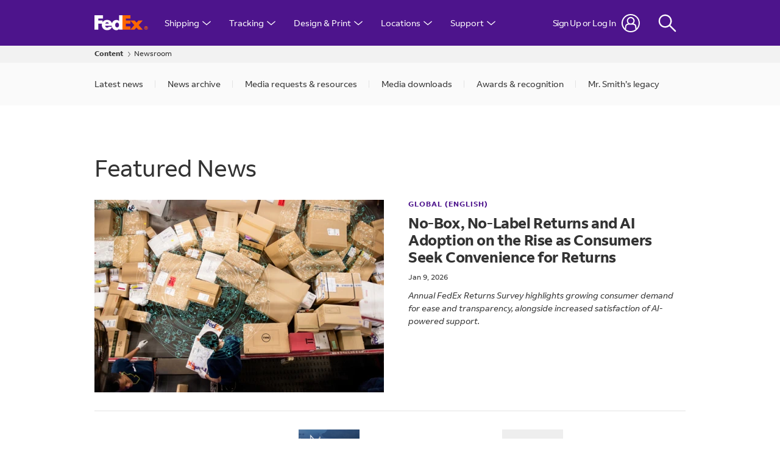

--- FILE ---
content_type: text/html;charset=UTF-8
request_url: https://newsroom.fedex.com/
body_size: 30714
content:
<!DOCTYPE html>
<html class="Page" lang="en"
>
<head>
    <meta charset="UTF-8">

    <meta property="og:title" content="FedEx newsroom">

    <meta property="og:url" content="https://newsroom.fedex.com/">

    <meta property="og:site_name" content="FedEx Newsroom">



    <meta property="og:type" content="website">

    
    <meta name="twitter:card" content="summary_large_image"/>
    
    
    
    
    
    
    
    <meta name="twitter:site" content="@fedex"/>
    
    
    
    <meta name="twitter:title" content="FedEx newsroom"/>
    

<style type="text/css">:root {
    

    
    
    
    
    
    

    
    
    
    

    
    

    
    

    
    

    
    

    
    
    
    
    
    
    

    
    --color-list-border-theme: #e3e3e3;
    

    
    
}
</style>
    <style type="text/css">:root {
            --button-border-radius:40px;
        }
</style>
    <style type="text/css">:root {
  --font-1: "FedExSans";
  --font-2: "FedExSans";
}


@font-face{
  font-family:'FedExSans';
  font-style:normal;
  font-weight:300;
  src:  url('https://fedex-static.brightspotgocdn.com/resource/00000197-31fc-d8ba-a3b7-fbff70510000/assets/fonts/FedExSans_W-Light.2c5f9d7e1072d65bd6e942200e530474.woff2') format('woff2');
}
@font-face{
  font-family:'FedExSans';
  font-style:italic;
  font-weight:300;
  src:  url('https://fedex-static.brightspotgocdn.com/resource/00000197-31fc-d8ba-a3b7-fbff70510000/assets/fonts/FedExSans_W-Light-Italic.035d6b7594fb65f4ddd842097328587e.woff2') format('woff2');
}
@font-face{
  font-family:'FedExSans';
  src:  url('https://fedex-static.brightspotgocdn.com/resource/00000197-31fc-d8ba-a3b7-fbff70510000/assets/fonts/FedExSans_W-Regular.53c7f7513f184115e08f3f6a95921e40.woff2') format('woff2');
}
@font-face{
  font-family:'FedExSans';
  font-style:italic;
  font-weight:400;
  src:  url('https://fedex-static.brightspotgocdn.com/resource/00000197-31fc-d8ba-a3b7-fbff70510000/assets/fonts/FedExSans_W-Italic.d4a359b5bc0cb5f234c259f2b0d429ba.woff2') format('woff2');
}
@font-face{
  font-family:'FedExSans';
  font-style:normal;
  font-weight:500;
  src:  url('https://fedex-static.brightspotgocdn.com/resource/00000197-31fc-d8ba-a3b7-fbff70510000/assets/fonts/FedExSans_W-Medium.e06011d72e4524fff2b9126cb9286010.woff2') format('woff2');
}
@font-face{
  font-family:'FedExSans';
  font-style:normal;
  font-weight:700;
  src:  url('https://fedex-static.brightspotgocdn.com/resource/00000197-31fc-d8ba-a3b7-fbff70510000/assets/fonts/FedExSans_W-Bold.34debc39c3317c250245ea22a4426c1f.woff2') format('woff2');
}
@font-face{
  font-family:'FedExSans';
  font-style:italic;
  font-weight:700;
  src:  url('https://fedex-static.brightspotgocdn.com/resource/00000197-31fc-d8ba-a3b7-fbff70510000/assets/fonts/FedExSans_W-Bold-Italic.81bdbe021a8e161955d33f78c845ba1d.woff2') format('woff2');
}
@font-face{
  font-family:'FedExSansArabic';
  font-style:normal;
  font-weight:700;
  src:  url('https://fedex-static.brightspotgocdn.com/resource/00000197-31fc-d8ba-a3b7-fbff70510000/assets/fonts/FedExSansArabic_W-Bold.793a7dd8e441b80f7907261a2a48ad13.woff2') format('woff2');
}
@font-face{
  font-family:'FedExSansArabic';
  font-style:normal;
  font-weight:300;
  src:  url('https://fedex-static.brightspotgocdn.com/resource/00000197-31fc-d8ba-a3b7-fbff70510000/assets/fonts/FedExSansArabic_W-Light.34478eda6927270acf03c70bd97b9cb3.woff2') format('woff2');
}
@font-face{
  font-family:'FedExSansArabic';
  font-style:normal;
  font-weight:400;
  src:  url('https://fedex-static.brightspotgocdn.com/resource/00000197-31fc-d8ba-a3b7-fbff70510000/assets/fonts/FedExSansArabic_W-Regular.536027c24372ed06100c30b3c088d949.woff2') format('woff2');
}


body {
  --font-1: "FedExSans";
  --font-2: "FedExSans";
}
</style>

    <link rel="preload" href="https://fedex-static.brightspotgocdn.com/resource/00000197-31fc-d8ba-a3b7-fbff70510000/assets/fonts/FedExSans_W-Light.2c5f9d7e1072d65bd6e942200e530474.woff2" as="font" type="font/woff2" crossorigin="">
    <link rel="preload" href="https://fedex-static.brightspotgocdn.com/resource/00000197-31fc-d8ba-a3b7-fbff70510000/assets/fonts/FedExSans_W-Bold.34debc39c3317c250245ea22a4426c1f.woff2" as="font" type="font/woff2" crossorigin="">
    <link rel="preload" href="https://fedex-static.brightspotgocdn.com/resource/00000197-31fc-d8ba-a3b7-fbff70510000/assets/fonts/FedExSans_W-Regular.53c7f7513f184115e08f3f6a95921e40.woff2" as="font" type="font/woff2" crossorigin="">

    
        
            
                <link data-cssvarsponyfill="true" class="Webpack-css" rel="stylesheet" href="https://fedex-static.brightspotgocdn.com/resource/00000197-31fc-d8ba-a3b7-fbff70510000/styles/default/All.min.1d192421bad8ddd41841976bd316ee33.gz.css">
            
            
        
    <style>.RichTextBody table {
    font-family: var(--font-1);
    font-size: var(--body-1);
    font-weight: 300;
    line-height: 1.56;
}

.RichTextBody table td {
    word-break: keep-all;
    overflow-wrap: normal !important;
    vertical-align: middle;
}

.RichTextBody table td b {
    white-space: nowrap;
}
</style>
<style>.ArticlePage .Page-above .RichTextModule {
    margin-top: 0;
    margin-bottom: -40px;
}

.ArticlePage .Page-above .RichTextModule .RichTextModule-items .Enhancement {
    margin-top: 0;
    margin-bottom: 0;
}

.ArticlePage .Page-above .RichTextModule .RichTextModule-items .Enhancement img {
    max-width: 300px;
}</style>
<meta name="viewport" content="width=device-width, initial-scale=1, minimum-scale=1, maximum-scale=5"><title>FedEx newsroom</title><link rel="canonical" href="https://newsroom.fedex.com/"><meta name="brightspot.contentId" content="00000181-82cf-dd25-a9bb-fecfef080001"><link rel="apple-touch-icon"sizes="180x180"href="/apple-touch-icon.png"><link rel="icon"type="image/png"href="/favicon-32x32.png"><link rel="icon"type="image/png"href="/favicon-16x16.png"><link type="application/rss+xml" rel="alternate" title="FedEx newsroom" href="https://newsroom.fedex.com/index.rss">

    <!-- this will add webcomponent polyfills based on browsers. As of 04/29/21 still needed for IE11 and Safari -->
    <script src="https://fedex-static.brightspotgocdn.com/resource/00000197-31fc-d8ba-a3b7-fbff70510000/webcomponents-loader/webcomponents-loader.2938a610ca02c611209b1a5ba2884385.gz.js"></script>

    <script>
        /**
            This allows us to load the IE polyfills via feature detection so that they do not load
            needlessly in the browsers that do not need them. It also ensures they are loaded
            non async so that they load before the rest of our JS.
        */
        var head = document.getElementsByTagName('head')[0];
        if (!window.CSS || !window.CSS.supports || !window.CSS.supports('--fake-var', 0)) {
            var script = document.createElement('script');
            script.setAttribute('src', "https://fedex-static.brightspotgocdn.com/resource/00000197-31fc-d8ba-a3b7-fbff70510000/util/IEPolyfills.min.005e3f338e110ce7aed193d8802c32e9.gz.js");
            script.setAttribute('type', 'text/javascript');
            script.async = false;
            head.appendChild(script);
        }
    </script>

	<!-- Meta Pixel Code -->
	<script>
		!function(f,b,e,v,n,t,s)
		{if(f.fbq)return;n=f.fbq=function(){n.callMethod?
		n.callMethod.apply(n,arguments):n.queue.push(arguments)};
		if(!f._fbq)f._fbq=n;n.push=n;n.loaded=!0;n.version='2.0';
		n.queue=[];t=b.createElement(e);t.async=!0;
		t.src=v;s=b.getElementsByTagName(e)[0];
		s.parentNode.insertBefore(t,s)}(window, document,'script',
		'https://connect.facebook.net/en_US/fbevents.js');
		fbq('init', '398613853999297');
		fbq('track', 'PageView');
	</script>
	<noscript><img height="1" width="1" style="display:none"
	               src="https://www.facebook.com/tr?id=398613853999297&ev=PageView&noscript=1"
	/></noscript>
	<!-- End Meta Pixel Code -->

    
        
            
                <script src="https://fedex-static.brightspotgocdn.com/resource/00000197-31fc-d8ba-a3b7-fbff70510000/styles/default/All.min.6a2a02256bbd934e54f0fd984e26627b.gz.js" async></script>
            
            
            
        
    
        <link rel="preconnect" href="https://www.fedex.com/">
<link rel="stylesheet" href="https://fedex-static.brightspotgocdn.com/resource/00000197-31fc-d8ba-a3b7-fbff70510000/assets/fe/common-core_SHF.min.a5ed3a869116f09adbf6f10c95ce5690.gz.css" />
<script src="https://fedex-static.brightspotgocdn.com/resource/00000197-31fc-d8ba-a3b7-fbff70510000/assets/fe/common-core_SHF.min.798840e6b5203cc18edbee8c6acd73fd.gz.js"></script>
<script>
    var SHF_Config = {
        analytics: 'no',
        login: 'yes',
        alerts: 'yes',
        rewards: 'yes',
        debug: 'no',
        languageDropdown: 'default',
        languageDropdownOverwrite: 'no',
        localeOverwrite: 'no',
        securepage: 'no',
        redirectURL: 'no',
        confighost: 'no',
        clientID: 'no',
        clientSecret: 'no',
        grantType: 'no',
        apigURL: 'no',
    }
</script>

    
</head>



<body class="Page-body">
    <!-- Putting icons here, so we don't have to include in a bunch of -body hbs's -->
<svg xmlns="http://www.w3.org/2000/svg" style="display:none" id="iconsMap">
    <symbol id="mono-icon-facebook" viewBox="0 0 10 19">
        <path fill-rule="evenodd" d="M2.707 18.25V10.2H0V7h2.707V4.469c0-1.336.375-2.373 1.125-3.112C4.582.62 5.578.25
        6.82.25c1.008 0 1.828.047 2.461.14v2.848H7.594c-.633 0-1.067.14-1.301.422-.188.235-.281.61-.281
        1.125V7H9l-.422 3.2H6.012v8.05H2.707z"></path>
    </symbol>
    <symbol id="action-icon-facebook" viewBox="0 0 7 12" xmlns="http://www.w3.org/2000/svg">
        <g stroke="none" stroke-width="1" fill="none" fill-rule="evenodd">
            <g transform="translate(-112.000000, -395.000000)" fill="#333333">
                <g transform="translate(100.000000, 386.000000)">
                    <g transform="translate(12.000000, 9.000000)">
                        <path d="M1.777125,12 L1.777125,6.48659606 L0,6.48659606 L0,4.05412254 L1.777125,4.05412254
                        L1.777125,3.10626869 C1.777125,1.47184919 2.99976923,0 4.50308654,0 L6.46153846,0 L6.46153846,2.43247352
                        L4.50308654,2.43247352 C4.28864423,2.43247352 4.03846154,2.69376172 4.03846154,3.08498454 L4.03846154,4.05412254
                        L6.46153846,4.05412254 L6.46153846,6.48659606 L4.03846154,6.48659606 L4.03846154,12"/>
                    </g>
                </g>
            </g>
        </g>
    </symbol>
    <symbol id="mono-icon-instagram" viewBox="0 0 17 17">
        <g>
            <path fill-rule="evenodd" d="M8.281 4.207c.727 0 1.4.182 2.022.545a4.055 4.055 0 0 1 1.476 1.477c.364.62.545 1.294.545 2.021 0 .727-.181 1.4-.545 2.021a4.055 4.055 0 0 1-1.476 1.477 3.934 3.934 0 0 1-2.022.545c-.726 0-1.4-.182-2.021-.545a4.055 4.055 0 0 1-1.477-1.477 3.934 3.934 0 0 1-.545-2.021c0-.727.182-1.4.545-2.021A4.055 4.055 0 0 1 6.26 4.752a3.934 3.934 0 0 1 2.021-.545zm0 6.68a2.54 2.54 0 0 0 1.864-.774 2.54 2.54 0 0 0 .773-1.863 2.54 2.54 0 0 0-.773-1.863 2.54 2.54 0 0 0-1.864-.774 2.54 2.54 0 0 0-1.863.774 2.54 2.54 0 0 0-.773 1.863c0 .727.257 1.348.773 1.863a2.54 2.54 0 0 0 1.863.774zM13.45 4.03c-.023.258-.123.48-.299.668a.856.856 0 0 1-.65.281.913.913 0 0 1-.668-.28.913.913 0 0 1-.281-.669c0-.258.094-.48.281-.668a.913.913 0 0 1 .668-.28c.258 0 .48.093.668.28.187.188.281.41.281.668zm2.672.95c.023.656.035 1.746.035 3.269 0 1.523-.017 2.62-.053 3.287-.035.668-.134 1.248-.298 1.74a4.098 4.098 0 0 1-.967 1.53 4.098 4.098 0 0 1-1.53.966c-.492.164-1.072.264-1.74.3-.668.034-1.763.052-3.287.052-1.523 0-2.619-.018-3.287-.053-.668-.035-1.248-.146-1.74-.334a3.747 3.747 0 0 1-1.53-.931 4.098 4.098 0 0 1-.966-1.53c-.164-.492-.264-1.072-.299-1.74C.424 10.87.406 9.773.406 8.25S.424 5.63.46 4.963c.035-.668.135-1.248.299-1.74.21-.586.533-1.096.967-1.53A4.098 4.098 0 0 1 3.254.727c.492-.164 1.072-.264 1.74-.3C5.662.394 6.758.376 8.281.376c1.524 0 2.62.018 3.287.053.668.035 1.248.135 1.74.299a4.098 4.098 0 0 1 2.496 2.496c.165.492.27 1.078.317 1.757zm-1.687 7.91c.14-.399.234-1.032.28-1.899.024-.515.036-1.242.036-2.18V7.689c0-.961-.012-1.688-.035-2.18-.047-.89-.14-1.524-.281-1.899a2.537 2.537 0 0 0-1.512-1.511c-.375-.14-1.008-.235-1.899-.282a51.292 51.292 0 0 0-2.18-.035H7.72c-.938 0-1.664.012-2.18.035-.867.047-1.5.141-1.898.282a2.537 2.537 0 0 0-1.512 1.511c-.14.375-.234 1.008-.281 1.899a51.292 51.292 0 0 0-.036 2.18v1.125c0 .937.012 1.664.036 2.18.047.866.14 1.5.28 1.898.306.726.81 1.23 1.513 1.511.398.141 1.03.235 1.898.282.516.023 1.242.035 2.18.035h1.125c.96 0 1.687-.012 2.18-.035.89-.047 1.523-.141 1.898-.282.726-.304 1.23-.808 1.512-1.511z"></path>
        </g>
    </symbol>
    <symbol id="mono-icon-mailto" viewBox="0 0 512 512">
        <g>
            <path d="M67,148.7c11,5.8,163.8,89.1,169.5,92.1c5.7,3,11.5,4.4,20.5,4.4c9,0,14.8-1.4,20.5-4.4c5.7-3,158.5-86.3,169.5-92.1
                c4.1-2.1,11-5.9,12.5-10.2c2.6-7.6-0.2-10.5-11.3-10.5H257H65.8c-11.1,0-13.9,3-11.3,10.5C56,142.9,62.9,146.6,67,148.7z"></path>
            <path d="M455.7,153.2c-8.2,4.2-81.8,56.6-130.5,88.1l82.2,92.5c2,2,2.9,4.4,1.8,5.6c-1.2,1.1-3.8,0.5-5.9-1.4l-98.6-83.2
                c-14.9,9.6-25.4,16.2-27.2,17.2c-7.7,3.9-13.1,4.4-20.5,4.4c-7.4,0-12.8-0.5-20.5-4.4c-1.9-1-12.3-7.6-27.2-17.2l-98.6,83.2
                c-2,2-4.7,2.6-5.9,1.4c-1.2-1.1-0.3-3.6,1.7-5.6l82.1-92.5c-48.7-31.5-123.1-83.9-131.3-88.1c-8.8-4.5-9.3,0.8-9.3,4.9
                c0,4.1,0,205,0,205c0,9.3,13.7,20.9,23.5,20.9H257h185.5c9.8,0,21.5-11.7,21.5-20.9c0,0,0-201,0-205
                C464,153.9,464.6,148.7,455.7,153.2z"></path>
        </g>
    </symbol>
    <svg id="action-icon-mailto" viewBox="0 0 20 14" xmlns="http://www.w3.org/2000/svg">
        <g stroke="none" stroke-width="1" fill="none" fill-rule="evenodd" stroke-linecap="round" stroke-linejoin="round">
            <g transform="translate(-245.000000, -2697.000000)" stroke="#000000">
                <g transform="translate(100.000000, 1138.000000)">
                    <g transform="translate(0.000000, 132.000000)">
                        <g transform="translate(0.000000, 1419.000000)">
                            <g transform="translate(140.000000, 0.000000)">
                                <g transform="translate(6.000000, 9.000000)">
                                    <path d="M17.5909091,10.6363636 C17.5909091,11.3138182 17.0410909,11.8636364 16.3636364,11.8636364
                                    L1.63636364,11.8636364 C0.958909091,11.8636364 0.409090909,11.3138182 0.409090909,10.6363636
                                    L0.409090909,1.63636364 C0.409090909,0.958090909 0.958909091,0.409090909 1.63636364,0.409090909
                                    L16.3636364,0.409090909 C17.0410909,0.409090909 17.5909091,0.958090909 17.5909091,1.63636364
                                    L17.5909091,10.6363636 L17.5909091,10.6363636 Z"/>
                                    <polyline points="17.1818182 0.818181818 9 7.36363636 0.818181818 0.818181818"/>
                                </g>
                            </g>
                        </g>
                    </g>
                </g>
            </g>
        </g>
    </svg>
    <symbol id="mono-icon-print" viewBox="0 0 12 12">
        <g fill-rule="evenodd">
            <path fill-rule="nonzero" d="M9 10V7H3v3H1a1 1 0 0 1-1-1V4a1 1 0 0 1 1-1h10a1 1 0 0 1 1 1v3.132A2.868 2.868 0 0 1 9.132 10H9zm.5-4.5a1 1 0 1 0 0-2 1 1 0 0 0 0 2zM3 0h6v2H3z"></path>
            <path d="M4 8h4v4H4z"></path>
        </g>
    </symbol>
    <symbol id="action-icon-print" viewBox="0 0 18 16" xmlns="http://www.w3.org/2000/svg">
        <path d="M15.7711 3.33887H14.625V0.838867C14.625 0.673107 14.5592 0.514136 14.4419 0.396926C14.3247 0.279715 14.1658 0.213867 14 0.213867H4C3.83424 0.213867 3.67527 0.279715 3.55806 0.396926C3.44085 0.514136 3.375 0.673107 3.375 0.838867V3.33887H2.22891C1.1375 3.33887 0.25 4.18027 0.25 5.21387V11.4639C0.25 11.6296 0.315848 11.7886 0.433058 11.9058C0.550268 12.023 0.70924 12.0889 0.875 12.0889H3.375V14.5889C3.375 14.7546 3.44085 14.9136 3.55806 15.0308C3.67527 15.148 3.83424 15.2139 4 15.2139H14C14.1658 15.2139 14.3247 15.148 14.4419 15.0308C14.5592 14.9136 14.625 14.7546 14.625 14.5889V12.0889H17.125C17.2908 12.0889 17.4497 12.023 17.5669 11.9058C17.6842 11.7886 17.75 11.6296 17.75 11.4639V5.21387C17.75 4.18027 16.8625 3.33887 15.7711 3.33887ZM4.625 1.46387H13.375V3.33887H4.625V1.46387ZM13.375 13.9639H4.625V10.2139H13.375V13.9639ZM16.5 10.8389H14.625V9.58887C14.625 9.42311 14.5592 9.26414 14.4419 9.14692C14.3247 9.02971 14.1658 8.96387 14 8.96387H4C3.83424 8.96387 3.67527 9.02971 3.55806 9.14692C3.44085 9.26414 3.375 9.42311 3.375 9.58887V10.8389H1.5V5.21387C1.5 4.86934 1.82734 4.58887 2.22891 4.58887H15.7711C16.1727 4.58887 16.5 4.86934 16.5 5.21387V10.8389ZM14.625 6.77637C14.625 6.96179 14.57 7.14304 14.467 7.29721C14.364 7.45139 14.2176 7.57155 14.0463 7.6425C13.875 7.71346 13.6865 7.73203 13.5046 7.69585C13.3227 7.65968 13.1557 7.57039 13.0246 7.43928C12.8935 7.30817 12.8042 7.14112 12.768 6.95926C12.7318 6.77741 12.7504 6.58891 12.8214 6.4176C12.8923 6.2463 13.0125 6.09988 13.1667 5.99686C13.3208 5.89385 13.5021 5.83887 13.6875 5.83887C13.9361 5.83887 14.1746 5.93764 14.3504 6.11345C14.5262 6.28927 14.625 6.52773 14.625 6.77637Z" fill="#333333"/>
    </symbol>
    <symbol id="mono-icon-copylink" viewBox="0 0 17 17">
        <path d="M11.9424 5.77199C12.0005 5.83004 12.0466 5.89897 12.0781 5.97484C12.1095 6.05072 12.1257 6.13205 12.1257 6.21418C12.1257 6.29632 12.1095 6.37765 12.0781 6.45352C12.0466 6.52939 12.0005 6.59832 11.9424 6.65637L6.94241 11.6564C6.88434 11.7144 6.8154 11.7605 6.73953 11.7919C6.66366 11.8234 6.58234 11.8395 6.50022 11.8395C6.4181 11.8395 6.33678 11.8234 6.26091 11.7919C6.18504 11.7605 6.1161 11.7144 6.05803 11.6564C5.99997 11.5983 5.9539 11.5294 5.92248 11.4535C5.89105 11.3776 5.87488 11.2963 5.87488 11.2142C5.87488 11.1321 5.89105 11.0507 5.92248 10.9749C5.9539 10.899 5.99997 10.8301 6.05803 10.772L11.058 5.77199C11.1161 5.71388 11.185 5.66779 11.2609 5.63633C11.3368 5.60488 11.4181 5.58869 11.5002 5.58869C11.5824 5.58869 11.6637 5.60488 11.7396 5.63633C11.8154 5.66779 11.8844 5.71388 11.9424 5.77199ZM15.844 1.87043C15.4377 1.46413 14.9554 1.14183 14.4246 0.921937C13.8937 0.702045 13.3248 0.588867 12.7502 0.588867C12.1757 0.588867 11.6067 0.702045 11.0759 0.921937C10.545 1.14183 10.0627 1.46413 9.65647 1.87043L7.30803 4.21809C7.19076 4.33536 7.12488 4.49442 7.12488 4.66028C7.12488 4.82613 7.19076 4.98519 7.30803 5.10246C7.42531 5.21974 7.58437 5.28562 7.75022 5.28562C7.91607 5.28562 8.07513 5.21974 8.19241 5.10246L10.5408 2.75871C11.129 2.18344 11.9204 1.86334 12.7431 1.86787C13.5658 1.8724 14.3536 2.2012 14.9354 2.78292C15.5172 3.36463 15.8462 4.15233 15.8508 4.97506C15.8555 5.79779 15.5355 6.58917 14.9604 7.17746L12.6112 9.5259C12.4939 9.64307 12.428 9.80203 12.4279 9.96781C12.4278 10.1336 12.4936 10.2926 12.6108 10.4099C12.7279 10.5272 12.8869 10.5931 13.0527 10.5932C13.2185 10.5932 13.3775 10.5274 13.4948 10.4103L15.844 8.05793C16.2503 7.65167 16.5726 7.16935 16.7925 6.63853C17.0124 6.1077 17.1255 5.53875 17.1255 4.96418C17.1255 4.38961 17.0124 3.82067 16.7925 3.28984C16.5726 2.75901 16.2503 2.27669 15.844 1.87043ZM9.80803 12.3251L7.4596 14.6736C7.1706 14.969 6.82585 15.2043 6.44531 15.3656C6.06478 15.5269 5.65602 15.6112 5.2427 15.6135C4.82938 15.6157 4.41972 15.536 4.03743 15.3789C3.65515 15.2217 3.30783 14.9903 3.01559 14.698C2.72335 14.4057 2.492 14.0584 2.33493 13.6761C2.17786 13.2937 2.09819 12.8841 2.10054 12.4708C2.10289 12.0574 2.18721 11.6487 2.34862 11.2682C2.51002 10.8877 2.74531 10.543 3.04085 10.254L5.3885 7.90637C5.50578 7.78909 5.57166 7.63003 5.57166 7.46418C5.57166 7.29833 5.50578 7.13927 5.3885 7.02199C5.27123 6.90472 5.11217 6.83883 4.94632 6.83883C4.78046 6.83883 4.6214 6.90472 4.50413 7.02199L2.15647 9.37043C1.33596 10.1909 0.875 11.3038 0.875 12.4642C0.875 13.6246 1.33596 14.7374 2.15647 15.5579C2.97699 16.3784 4.08984 16.8394 5.25022 16.8394C6.4106 16.8394 7.52346 16.3784 8.34397 15.5579L10.6924 13.2087C10.8096 13.0914 10.8754 12.9324 10.8753 12.7666C10.8752 12.6009 10.8093 12.4419 10.692 12.3247C10.5747 12.2076 10.4157 12.1418 10.2499 12.1418C10.0842 12.1419 9.92521 12.2078 9.80803 12.3251Z" fill="#333333"/>
    </symbol>
    <symbol id="mono-icon-linkedin" viewBox="0 0 14 14" xmlns="http://www.w3.org/2000/svg">
        <path d="M9.245 7.318c-.704 0-1.273.57-1.273 1.273v4.454H4.79s.038-7.636 0-8.272h3.182v.945s.985-.919 2.507-.919c1.884 0 3.22 1.364 3.22 4.012v4.234h-3.182V8.591c0-.703-.57-1.273-1.272-1.273zM1.92 3.5h-.018C.94 3.5.318 2.748.318 1.921.318 1.075.96.386 1.94.386s1.583.712 1.603 1.557c0 .828-.622 1.557-1.622 1.557zm1.597 9.545H.336V4.773h3.181v8.272z" fill-rule="evenodd"/>
    </symbol>
    <symbol id="action-icon-linkedin" viewBox="0 0 14 14" xmlns="http://www.w3.org/2000/svg">
        <path fill-rule="evenodd" clip-rule="evenodd" d="M3.42857 12.9638V4.9281H0.75V12.9638H3.42857ZM2.06659 3.14244C2.46005 3.14244 2.78541 3.01381 3.04268 2.75654C3.29994 2.49928 3.42857 2.18905 3.42857 1.82585C3.42857 1.43239 3.30751 1.10703 3.06538 0.849763C2.82324 0.592498 2.50545 0.463867 2.11199 0.463867C1.71852 0.463867 1.39316 0.592498 1.1359 0.849763C0.878631 1.10703 0.75 1.43239 0.75 1.82585C0.75 2.18905 0.871064 2.49928 1.1132 2.75654C1.35533 3.01381 1.67312 3.14244 2.06659 3.14244ZM13.25 12.9638V8.37198C13.25 7.23932 12.971 6.38219 12.413 5.80055C11.8549 5.21892 11.1295 4.9281 10.2366 4.9281C9.28001 4.9281 8.48282 5.35667 7.84506 6.21382V5.11178H5.21432V12.9638H7.84506V8.50974C7.84506 8.20361 7.87695 7.98933 7.94073 7.86688C8.19583 7.25463 8.64225 6.94851 9.28001 6.94851C10.1729 6.94851 10.6193 7.51483 10.6193 8.64749V12.9638H13.25Z" fill="#333333"/>
    </symbol>
    <symbol id="download" xmlns="http://www.w3.org/2000/svg" width="24" height="24" viewBox="0 0 24 24">
    <g fill="none" fill-rule="evenodd">
        <g>
            <g>
                <g>
                    <path d="M0 0H24V24H0z" transform="translate(-802.000000, -1914.000000) translate(0.000000, 1756.000000) translate(802.000000, 158.000000)"/>
                    <path fill="#000" fill-rule="nonzero" d="M12 2C6.49 2 2 6.49 2 12s4.49 10 10 10 10-4.49 10-10S17.51 2 12 2zm-1 8V6h2v4h3l-4 4-4-4h3zm6 7H7v-2h10v2z" transform="translate(-802.000000, -1914.000000) translate(0.000000, 1756.000000) translate(802.000000, 158.000000)"/>
                </g>
            </g>
        </g>
    </g>
    </symbol>
    <symbol id="mono-icon-pinterest" viewBox="0 0 512 512">
        <g>
            <path d="M256,32C132.3,32,32,132.3,32,256c0,91.7,55.2,170.5,134.1,205.2c-0.6-15.6-0.1-34.4,3.9-51.4
                c4.3-18.2,28.8-122.1,28.8-122.1s-7.2-14.3-7.2-35.4c0-33.2,19.2-58,43.2-58c20.4,0,30.2,15.3,30.2,33.6
                c0,20.5-13.1,51.1-19.8,79.5c-5.6,23.8,11.9,43.1,35.4,43.1c42.4,0,71-54.5,71-119.1c0-49.1-33.1-85.8-93.2-85.8
                c-67.9,0-110.3,50.7-110.3,107.3c0,19.5,5.8,33.3,14.8,43.9c4.1,4.9,4.7,6.9,3.2,12.5c-1.1,4.1-3.5,14-4.6,18
                c-1.5,5.7-6.1,7.7-11.2,5.6c-31.3-12.8-45.9-47-45.9-85.6c0-63.6,53.7-139.9,160.1-139.9c85.5,0,141.8,61.9,141.8,128.3
                c0,87.9-48.9,153.5-120.9,153.5c-24.2,0-46.9-13.1-54.7-27.9c0,0-13,51.6-15.8,61.6c-4.7,17.3-14,34.5-22.5,48
                c20.1,5.9,41.4,9.2,63.5,9.2c123.7,0,224-100.3,224-224C480,132.3,379.7,32,256,32z"></path>
        </g>
    </symbol>
    <symbol id="action-icon-pinterest" viewBox="0 0 30 30" xmlns="http://www.w3.org/1999/xlink">
        <g stroke="none" stroke-width="1" fill="none" fill-rule="evenodd">
            <g transform="translate(-135.000000, -526.000000)">
                <g transform="translate(100.000000, 526.000000)">
                    <g transform="translate(35.000000, 0.000000)">
                        <circle fill="#BD081C" cx="15" cy="15" r="15"/>
                        <path d="M10.125,13.6640625 C10.125,13.1015597 10.2226553,12.5716171 10.4179687,12.0742188 C10.6132822,11.5768204
                            10.8828108,11.143231 11.2265625,10.7734375 C11.5703142,10.403644 11.9661436,10.0833347 12.4140625,9.8125
                            C12.8619814,9.54166531 13.3437474,9.33854234 13.859375,9.203125 C14.3750026,9.06770766 14.901039,9 15.4375,9
                            C16.2604208,9 17.0260381,9.17317535 17.734375,9.51953125 C18.4427119,9.86588715 19.018227,10.3697884
                            19.4609375,11.03125 C19.903648,11.6927116 20.125,12.4401 20.125,13.2734375 C20.125,13.77344 20.0755213,14.2630184
                            19.9765625,14.7421875 C19.8776037,15.2213566 19.7213552,15.6822895 19.5078125,16.125 C19.2942698,16.5677105
                            19.0338557,16.9570296 18.7265625,17.2929688 C18.4192693,17.6289079 18.0416689,17.8971344 17.59375,18.0976562
                            C17.1458311,18.2981781 16.6536485,18.3984375 16.1171875,18.3984375 C15.7630191,18.3984375 15.4114601,18.315105
                            15.0625,18.1484375 C14.7135399,17.98177 14.4635424,17.7526056 14.3125,17.4609375 C14.2604164,17.6640635
                            14.1875005,17.9570293 14.09375,18.3398438 C13.9999995,18.7226582 13.9388022,18.9700515 13.9101562,19.0820312
                            C13.8815103,19.194011 13.8281254,19.378905 13.75,19.6367188 C13.6718746,19.8945325 13.604167,20.0794265
                            13.546875,20.1914062 C13.489583,20.303386 13.4062505,20.4661448 13.296875,20.6796875 C13.1874995,20.8932302
                            13.067709,21.0950511 12.9375,21.2851562 C12.807291,21.4752614 12.6458343,21.7005195 12.453125,21.9609375
                            L12.34375,22 L12.2734375,21.921875 C12.1953121,21.1041626 12.15625,20.6145841 12.15625,20.453125
                            C12.15625,19.9739559 12.212239,19.4362009 12.3242187,18.8398438 C12.4361985,18.2434866 12.6093738,17.4947962
                            12.84375,16.59375 C13.0781262,15.6927038 13.2135415,15.1640633 13.25,15.0078125 C13.0833325,14.6692691
                            13,14.2291694 13,13.6875 C13,13.2552062 13.1354153,12.8489602 13.40625,12.46875 C13.6770847,12.0885398
                            14.0208312,11.8984375 14.4375,11.8984375 C14.7552099,11.8984375 15.0026033,12.0039052 15.1796875,12.2148438
                            C15.3567717,12.4257823 15.4453125,12.6927067 15.4453125,13.015625 C15.4453125,13.3593767 15.3307303,13.8567676
                            15.1015625,14.5078125 C14.8723947,15.1588574 14.7578125,15.6458317 14.7578125,15.96875 C14.7578125,16.2968766
                            14.8749988,16.5690093 15.109375,16.7851562 C15.3437512,17.0013032 15.6276025,17.109375 15.9609375,17.109375
                            C16.2473973,17.109375 16.5130196,17.0442715 16.7578125,16.9140625 C17.0026054,16.7838535 17.2070304,16.606772
                            17.3710937,16.3828125 C17.5351571,16.158853 17.6809889,15.9114597 17.8085937,15.640625 C17.9361986,15.3697903
                            18.0351559,15.0820328 18.1054687,14.7773438 C18.1757816,14.4726547 18.2278644,14.1835951 18.2617187,13.9101562
                            C18.2955731,13.6367174 18.3125,13.3776054 18.3125,13.1328125 C18.3125,12.2317663 18.0273466,11.5299504
                            17.4570312,11.0273438 C16.8867159,10.5247371 16.1432337,10.2734375 15.2265625,10.2734375 C14.1848906,10.2734375
                            13.3151077,10.6106737 12.6171875,11.2851562 C11.9192673,11.9596388 11.5703125,12.815099 11.5703125,13.8515625
                            C11.5703125,14.0807303 11.6028643,14.3020823 11.6679687,14.515625 C11.7330732,14.7291677 11.803385,14.8984369
                            11.8789062,15.0234375 C11.9544275,15.1484381 12.0247393,15.2669265 12.0898437,15.3789062 C12.1549482,15.490886
                            12.1875,15.5703123 12.1875,15.6171875 C12.1875,15.7630216 12.1484379,15.9531238 12.0703125,16.1875
                            C11.9921871,16.4218762 11.8958339,16.5390625 11.78125,16.5390625 C11.7708333,16.5390625 11.7265629,16.5312501
                            11.6484375,16.515625 C11.3828112,16.4374996 11.1471364,16.2916677 10.9414062,16.078125 C10.7356761,15.8645823
                            10.5768235,15.618491 10.4648437,15.3398438 C10.352864,15.0611965 10.2682295,14.7799493 10.2109375,14.4960938
                            C10.1536455,14.2122382 10.125,13.9348972 10.125,13.6640625 Z" fill="#FFFFFF"/>
                    </g>
                </g>
            </g>
        </g>
    </symbol>
    <symbol id="icon-fullscreen" xmlns="http://www.w3.org/2000/svg" fill="white" viewBox="0 0 1024 1024">
       <path d="M290 236.4l43.9-43.9a8.01 8.01 0 0 0-4.7-13.6L169 160c-5.1-.6-9.5 3.7-8.9 8.9L179 329.1c.8 6.6 8.9 9.4 13.6 4.7l43.7-43.7L370 423.7c3.1 3.1 8.2 3.1 11.3 0l42.4-42.3c3.1-3.1 3.1-8.2 0-11.3L290 236.4zm352.7 187.3c3.1 3.1 8.2 3.1 11.3 0l133.7-133.6 43.7 43.7a8.01 8.01 0 0 0 13.6-4.7L863.9 169c.6-5.1-3.7-9.5-8.9-8.9L694.8 179c-6.6.8-9.4 8.9-4.7 13.6l43.9 43.9L600.3 370a8.03 8.03 0 0 0 0 11.3l42.4 42.4zM845 694.9c-.8-6.6-8.9-9.4-13.6-4.7l-43.7 43.7L654 600.3a8.03 8.03 0 0 0-11.3 0l-42.4 42.3a8.03 8.03 0 0 0 0 11.3L734 787.6l-43.9 43.9a8.01 8.01 0 0 0 4.7 13.6L855 864c5.1.6 9.5-3.7 8.9-8.9L845 694.9zm-463.7-94.6a8.03 8.03 0 0 0-11.3 0L236.3 733.9l-43.7-43.7a8.01 8.01 0 0 0-13.6 4.7L160.1 855c-.6 5.1 3.7 9.5 8.9 8.9L329.2 845c6.6-.8 9.4-8.9 4.7-13.6L290 787.6 423.7 654c3.1-3.1 3.1-8.2 0-11.3l-42.4-42.4z"/>
    </symbol>
    <symbol id="mono-icon-tumblr" viewBox="0 0 512 512">
        <g>
            <path d="M321.2,396.3c-11.8,0-22.4-2.8-31.5-8.3c-6.9-4.1-11.5-9.6-14-16.4c-2.6-6.9-3.6-22.3-3.6-46.4V224h96v-64h-96V48h-61.9
                c-2.7,21.5-7.5,44.7-14.5,58.6c-7,13.9-14,25.8-25.6,35.7c-11.6,9.9-25.6,17.9-41.9,23.3V224h48v140.4c0,19,2,33.5,5.9,43.5
                c4,10,11.1,19.5,21.4,28.4c10.3,8.9,22.8,15.7,37.3,20.5c14.6,4.8,31.4,7.2,50.4,7.2c16.7,0,30.3-1.7,44.7-5.1
                c14.4-3.4,30.5-9.3,48.2-17.6v-65.6C363.2,389.4,342.3,396.3,321.2,396.3z"></path>
        </g>
    </symbol>
    <symbol id="mono-icon-twitter" viewBox="0 0 19 16">
        <g>
            <path fill-rule="evenodd" d="M16.48 4.594c.024.094.036.246.036.457 0 1.687-.41 3.316-1.23 4.887-.845 1.664-2.028 2.988-3.552 3.972-1.664 1.102-3.574 1.652-5.73 1.652-2.063 0-3.95-.55-5.66-1.652.258.024.55.035.879.035 1.71 0 3.246-.527 4.605-1.582-.82 0-1.54-.24-2.162-.72a3.671 3.671 0 0 1-1.283-1.811c.234.023.457.035.668.035.328 0 .656-.035.984-.105a3.72 3.72 0 0 1-2.11-1.301 3.54 3.54 0 0 1-.843-2.32v-.07a3.475 3.475 0 0 0 1.652.492A4.095 4.095 0 0 1 1.54 5.227a3.546 3.546 0 0 1-.457-1.776c0-.644.176-1.26.527-1.845a10.18 10.18 0 0 0 3.358 2.742 10.219 10.219 0 0 0 4.236 1.125 5.124 5.124 0 0 1-.07-.844c0-.656.164-1.272.492-1.846a3.613 3.613 0 0 1 1.336-1.353 3.565 3.565 0 0 1 1.828-.492c.54 0 1.037.105 1.494.316.457.21.861.492 1.213.844a7.51 7.51 0 0 0 2.356-.88c-.282.868-.82 1.548-1.618 2.04a7.93 7.93 0 0 0 2.11-.598 8.114 8.114 0 0 1-1.864 1.934z"></path>
        </g>
    </symbol>
    <symbol id="action-icon-twitter" viewBox="0 0 12 13" xmlns="http://www.w3.org/2000/svg">
        <path d="M7.81724 5.75676L12.238 0.463867H11.1904L7.35188 5.05962L4.28606 0.463867H0.75L5.38612 7.41345L0.75 12.9639H1.79763L5.85121 8.1106L9.08894 12.9639H12.625L7.81724 5.75676ZM6.38236 7.47468L5.91263 6.78266L2.17511 1.27617H3.78421L6.80043 5.72008L7.27017 6.4121L11.1909 12.1885H9.58179L6.38236 7.47468Z" fill="#333333"/>
    </symbol>
    <symbol id="mono-icon-youtube" viewBox="0 0 512 512">
        <g>
            <path fill-rule="evenodd" d="M508.6,148.8c0-45-33.1-81.2-74-81.2C379.2,65,322.7,64,265,64c-3,0-6,0-9,0s-6,0-9,0c-57.6,0-114.2,1-169.6,3.6
                c-40.8,0-73.9,36.4-73.9,81.4C1,184.6-0.1,220.2,0,255.8C-0.1,291.4,1,327,3.4,362.7c0,45,33.1,81.5,73.9,81.5
                c58.2,2.7,117.9,3.9,178.6,3.8c60.8,0.2,120.3-1,178.6-3.8c40.9,0,74-36.5,74-81.5c2.4-35.7,3.5-71.3,3.4-107
                C512.1,220.1,511,184.5,508.6,148.8z M207,353.9V157.4l145,98.2L207,353.9z"></path>
        </g>
    </symbol>
    <symbol id="icon-magnify" viewBox="0 0 30 30" xmlns="http://www.w3.org/2000/svg">
        <path d="M21.876 18.281l-.314.548L30 27.343 27.343 30l-8.437-8.516-.546.392c-2.083 1.3-4.245 1.951-6.486 1.951-3.28 0-6.08-1.171-8.398-3.515C1.16 17.968 0 15.156 0 11.874c0-3.28 1.159-6.08 3.476-8.398C5.794 1.16 8.595 0 11.876 0c3.282 0 6.079 1.159 8.398 3.476 2.318 2.318 3.477 5.119 3.477 8.4a11.786 11.786 0 0 1-1.875 6.405zm-3.36-13.046c-1.823-1.824-4.037-2.736-6.642-2.736-2.604 0-4.818.912-6.639 2.736-1.824 1.822-2.736 4.035-2.736 6.64 0 2.606.912 4.818 2.736 6.64 1.822 1.823 4.035 2.734 6.64 2.734 2.606 0 4.818-.91 6.64-2.733 1.876-1.875 2.813-4.088 2.813-6.642 0-2.55-.937-4.764-2.812-6.639z" fill-rule="evenodd"/>
    </symbol>
    <symbol id="burger-menu" viewBox="0 0 14 10">
        <g>
            <path fill-rule="evenodd" d="M0 5.5v-1h14v1H0zM0 1V0h14v1H0zm0 9V9h14v1H0z"></path>
        </g>
    </symbol>
    <symbol id="close-x" viewBox="0 0 14 14"  xmlns="http://www.w3.org/2000/svg">
        <g>
            <path fill-rule="nonzero" d="M6.336 7L0 .664.664 0 7 6.336 13.336 0 14 .664 7.664 7 14 13.336l-.664.664L7 7.664.664 14 0 13.336 6.336 7z"></path>
        </g>
    </symbol>
    <symbol id="download" xmlns="http://www.w3.org/2000/svg" width="24" height="24" viewBox="0 0 24 24">
    <g fill="none" fill-rule="evenodd">
        <g>
            <g>
                <g>
                    <path d="M0 0H24V24H0z" transform="translate(-802.000000, -1914.000000) translate(0.000000, 1756.000000) translate(802.000000, 158.000000)"/>
                    <path fill="#000" fill-rule="nonzero" d="M12 2C6.49 2 2 6.49 2 12s4.49 10 10 10 10-4.49 10-10S17.51 2 12 2zm-1 8V6h2v4h3l-4 4-4-4h3zm6 7H7v-2h10v2z" transform="translate(-802.000000, -1914.000000) translate(0.000000, 1756.000000) translate(802.000000, 158.000000)"/>
                </g>
            </g>
        </g>
    </g>
    </symbol>
    <symbol  id="fdx-download" width="15" height="15" viewBox="0 0 15 15" xmlns="http://www.w3.org/2000/svg">
        <g stroke="#007AB7" fill="none" fill-rule="evenodd">
            <path d="m12 7-4.5 4.5L3 7M7.5 11.5V0"/>
            <path d="M.5 11v3h14v-3"/>
        </g>
    </symbol>
    <symbol  id="fdx-download-alt" width="16" height="17" viewBox="0 0 16 17" xmlns="http://www.w3.org/2000/svg">
        <path d="M8 12.7139L3 7.71387L4.4 6.26387L7 8.86387V0.713867H9V8.86387L11.6 6.26387L13 7.71387L8 12.7139ZM2 16.7139C1.45 16.7139 0.979167 16.518 0.5875 16.1264C0.195833 15.7347 0 15.2639 0 14.7139V11.7139H2V14.7139H14V11.7139H16V14.7139C16 15.2639 15.8042 15.7347 15.4125 16.1264C15.0208 16.518 14.55 16.7139 14 16.7139H2Z" fill="#000000"/>
    </symbol>
    <symbol id="share-more-arrow" viewBox="0 0 512 512" style="enable-background:new 0 0 512 512;">
        <g>
            <g>
                <path d="M512,241.7L273.643,3.343v156.152c-71.41,3.744-138.015,33.337-188.958,84.28C30.075,298.384,0,370.991,0,448.222v60.436
                    l29.069-52.985c45.354-82.671,132.173-134.027,226.573-134.027c5.986,0,12.004,0.212,18.001,0.632v157.779L512,241.7z
                    M255.642,290.666c-84.543,0-163.661,36.792-217.939,98.885c26.634-114.177,129.256-199.483,251.429-199.483h15.489V78.131
                    l163.568,163.568L304.621,405.267V294.531l-13.585-1.683C279.347,291.401,267.439,290.666,255.642,290.666z"></path>
            </g>
        </g>
    </symbol>
    <symbol id="chevron" viewBox="0 0 100 100">
        <g>
            <path d="M22.4566257,37.2056786 L-21.4456527,71.9511488 C-22.9248661,72.9681457 -24.9073712,72.5311671 -25.8758148,70.9765924 L-26.9788683,69.2027424 C-27.9450684,67.6481676 -27.5292733,65.5646602 -26.0500598,64.5484493 L20.154796,28.2208967 C21.5532435,27.2597011 23.3600078,27.2597011 24.759951,28.2208967 L71.0500598,64.4659264 C72.5292733,65.4829232 72.9450684,67.5672166 71.9788683,69.1217913 L70.8750669,70.8956413 C69.9073712,72.4502161 67.9241183,72.8848368 66.4449048,71.8694118 L22.4566257,37.2056786 Z" id="Transparent-Chevron" transform="translate(22.500000, 50.000000) rotate(90.000000) translate(-22.500000, -50.000000) "></path>
        </g>
    </symbol>
    <symbol id="chevron-down" viewBox="0 0 10 6" xmlns="http://www.w3.org/2000/svg">
        <path d="M5.108 4.088L.965.158a.587.587 0 0 0-.8 0 .518.518 0 0 0 0 .758L5.13 5.625 9.845.905a.517.517 0 0 0-.021-.758.588.588 0 0 0-.8.02l-3.916 3.92z" fill-rule="evenodd"/>
    </symbol>
    <symbol id="chevron-up" viewBox="0 0 284.929 284.929" xmlns="http://www.w3.org/2000/svg">
        <path d="M282.082 195.285L149.028 62.24c-1.901-1.903-4.088-2.856-6.562-2.856s-4.665.953-6.567 2.856L2.856 195.285C.95 197.191 0 199.378 0 201.853c0 2.474.953 4.664 2.856 6.566l14.272 14.271c1.903 1.903 4.093 2.854 6.567 2.854s4.664-.951 6.567-2.854l112.204-112.202 112.208 112.209c1.902 1.903 4.093 2.848 6.563 2.848 2.478 0 4.668-.951 6.57-2.848l14.274-14.277c1.902-1.902 2.847-4.093 2.847-6.566.001-2.476-.944-4.666-2.846-6.569z"/>
    </symbol>
    <symbol id="icon-arrow-down" viewBox="0 0 10 6" xmlns="http://www.w3.org/2000/svg">
        <path d="M5.108 4.088L.965.158a.587.587 0 0 0-.8 0 .518.518 0 0 0 0 .758L5.13 5.625 9.845.905a.517.517 0 0 0-.021-.758.588.588 0 0 0-.8.02l-3.916 3.92z" fill="inherit" fill-rule="evenodd"/>
    </symbol>
    <symbol id="icon-arrow-right" viewBox="0 0 21 15" height="15px" width="21px">
        <path d="M13.086.207C12.956.074 12.778 0 12.593 0s-.363.074-.493.207c-.133.132-.208.312-.208.5s.075.368.208.5l5.564 5.609H.707c-.189-.004-.371.069-.504.202-.134.134-.207.316-.203.504 0 .39.316.707.707.707h16.957L12.1 13.793c-.133.133-.208.313-.208.5 0 .188.075.368.208.5.134.132.313.206.5.207.187-.004.365-.078.5-.206l6.772-6.771c.133-.133.208-.313.208-.5 0-.188-.075-.369-.208-.501L13.086.207z"></path>
    </symbol>

    <symbol id="calendar" width="24" height="24" viewBox="0 0 24 24" xmlns="http://www.w3.org/2000/svg">
        <g stroke-width="2" fill="none" fill-rule="evenodd" stroke-linejoin="round">
            <path d="M5 1h4v6H5zM15 1h4v6h-4zM1.5 11h21"/>
            <path d="M19 5h2.5c.8 0 1.5.7 1.5 1.5v15c0 .8-.7 1.5-1.5 1.5h-19c-.8 0-1.5-.7-1.5-1.5v-15C1 5.7 1.7 5 2.5 5H5M9 5h6"/>
        </g>
    </symbol>

    <symbol id="play-arrow" viewBox="0 0 30 30">
        <g fill-rule="evenodd">
            <path d="M9 9l12 6-12 6z"></path>
        </g>
    </symbol>
    <symbol id="play-icon" viewBox="0 0 50 50"  xmlns="http://www.w3.org/2000/svg" >
        <g stroke="none" stroke-width="1" fill="none" fill-rule="evenodd">
            <g transform="translate(-341.000000, -11574.000000)" fill-rule="nonzero">
                <g transform="translate(320.000000, 11422.000000)">
                    <g transform="translate(21.000000, 152.000000)">
                        <circle id="Oval" fill="#FFFFFF" cx="25" cy="25" r="24"/>
                        <path d="M25,0 C11.2,0 0,11.2 0,25 C0,38.8 11.2,50 25,50 C38.8,50 50,38.8 50,25 C50,11.2 38.8,0 25,0 Z" fill="#EE0120"/>
                        <polygon fill="#FFFFFF" points="18 36.25 18 13.75 33 25"/>
                    </g>
                </g>
            </g>
        </g>
    </symbol>
    <symbol id="grid" viewBox="0 0 32 32">
        <g>
            <path d="M6.4,5.7 C6.4,6.166669 6.166669,6.4 5.7,6.4 L0.7,6.4 C0.233331,6.4 0,6.166669 0,5.7 L0,0.7 C0,0.233331 0.233331,0 0.7,0 L5.7,0 C6.166669,0 6.4,0.233331 6.4,0.7 L6.4,5.7 Z M19.2,5.7 C19.2,6.166669 18.966669,6.4 18.5,6.4 L13.5,6.4 C13.033331,6.4 12.8,6.166669 12.8,5.7 L12.8,0.7 C12.8,0.233331 13.033331,0 13.5,0 L18.5,0 C18.966669,0 19.2,0.233331 19.2,0.7 L19.2,5.7 Z M32,5.7 C32,6.166669 31.766669,6.4 31.3,6.4 L26.3,6.4 C25.833331,6.4 25.6,6.166669 25.6,5.7 L25.6,0.7 C25.6,0.233331 25.833331,0 26.3,0 L31.3,0 C31.766669,0 32,0.233331 32,0.7 L32,5.7 Z M6.4,18.5 C6.4,18.966669 6.166669,19.2 5.7,19.2 L0.7,19.2 C0.233331,19.2 0,18.966669 0,18.5 L0,13.5 C0,13.033331 0.233331,12.8 0.7,12.8 L5.7,12.8 C6.166669,12.8 6.4,13.033331 6.4,13.5 L6.4,18.5 Z M19.2,18.5 C19.2,18.966669 18.966669,19.2 18.5,19.2 L13.5,19.2 C13.033331,19.2 12.8,18.966669 12.8,18.5 L12.8,13.5 C12.8,13.033331 13.033331,12.8 13.5,12.8 L18.5,12.8 C18.966669,12.8 19.2,13.033331 19.2,13.5 L19.2,18.5 Z M32,18.5 C32,18.966669 31.766669,19.2 31.3,19.2 L26.3,19.2 C25.833331,19.2 25.6,18.966669 25.6,18.5 L25.6,13.5 C25.6,13.033331 25.833331,12.8 26.3,12.8 L31.3,12.8 C31.766669,12.8 32,13.033331 32,13.5 L32,18.5 Z M6.4,31.3 C6.4,31.766669 6.166669,32 5.7,32 L0.7,32 C0.233331,32 0,31.766669 0,31.3 L0,26.3 C0,25.833331 0.233331,25.6 0.7,25.6 L5.7,25.6 C6.166669,25.6 6.4,25.833331 6.4,26.3 L6.4,31.3 Z M19.2,31.3 C19.2,31.766669 18.966669,32 18.5,32 L13.5,32 C13.033331,32 12.8,31.766669 12.8,31.3 L12.8,26.3 C12.8,25.833331 13.033331,25.6 13.5,25.6 L18.5,25.6 C18.966669,25.6 19.2,25.833331 19.2,26.3 L19.2,31.3 Z M32,31.3 C32,31.766669 31.766669,32 31.3,32 L26.3,32 C25.833331,32 25.6,31.766669 25.6,31.3 L25.6,26.3 C25.6,25.833331 25.833331,25.6 26.3,25.6 L31.3,25.6 C31.766669,25.6 32,25.833331 32,26.3 L32,31.3 Z" id=""></path>
        </g>
    </symbol>
    <symbol id="filter" viewBox="0 0 16 12">
        <path d="M0 2V0h16v2H0zm2.4 5V5h11.2v2H2.4zm2.4 5v-2h6.4v2H4.8z"></path>
    </symbol>
    <symbol id="icon-filter" viewBox="0 0 512 512">
        <path fill="currentColor" d="M487.976 0H24.028C2.71 0-8.047 25.866 7.058 40.971L192 225.941V432c0 7.831 3.821 15.17 10.237 19.662l80 55.98C298.02 518.69 320 507.493 320 487.98V225.941l184.947-184.97C520.021 25.896 509.338 0 487.976 0z"></path>
    </symbol>
    <symbol id="icon-radio-on" viewBox="0 0 24 24">
        <path fill="currentColor" fill-rule="nonzero" d="M12 7c-2.76 0-5 2.24-5 5s2.24 5 5 5 5-2.24 5-5-2.24-5-5-5zm0-5C6.48 2 2 6.48 2 12s4.48 10 10 10 10-4.48 10-10S17.52 2 12 2zm0 18c-4.42 0-8-3.58-8-8s3.58-8 8-8 8 3.58 8 8-3.58 8-8 8z" />
    </symbol>
    <symbol id="icon-radio-off" viewBox="0 0 24 24">
        <path fill="currentColor" fill-rule="nonzero" d="M12 2C6.48 2 2 6.48 2 12s4.48 10 10 10 10-4.48 10-10S17.52 2 12 2zm0 18c-4.42 0-8-3.58-8-8s3.58-8 8-8 8 3.58 8 8-3.58 8-8 8z" />
    </symbol>
    <symbol id="icon-pause" viewBox="0 0 13 16">
        <rect width="4.636" height="16" rx="2.318"/>
        <rect width="4.636" height="16" x="7.727" rx="2.318"/>
    </symbol>
    <symbol id="icon-plus" viewBox="0 0 14 14" height="14px" width="14px">
        <path d="M13, 6H8V1A1, 1, 0, 0, 0, 6, 1V6H1A1, 1, 0, 0, 0, 1, 8H6v5a1, 1, 0, 0, 0, 2, 0V8h5a1, 1, 0, 0, 0, 0-2Z"/>
    </symbol>
    <symbol id="icon-minus" viewBox="0 0 14 14" height="14px" width="14px">
        <path d="M13, 8H1A1, 1, 0, 0, 1, 1, 6H13a1, 1, 0, 0, 1, 0, 2Z"/>
    </symbol>
    <symbol id="amazon-alexa" fill="none" viewBox="0 0 14 14">
        <path clip-rule="evenodd" d="m52.4998 105c-28.9946 0-52.4998-23.5055-52.4998-52.5003 0-26.6214 19.8151-48.61142 45.5003-52.03433v10.57883c0 2.9832-1.8814 5.6636-4.7091 6.6127-14.8197 4.9787-25.4216 19.1433-25.0311 35.7287.4754 20.1911 16.923 36.0663 37.1187 35.8628 20.122-.2035 36.3714-16.5785 36.3714-36.7487 0-.4597-.0113-.9172-.0283-1.3721-.004-.102-.0072-.2048-.0113-.307-.0194-.4228-.0452-.8446-.0784-1.2639-.0097-.1335-.0234-.2666-.0355-.3998-.0259-.2928-.0558-.5837-.0889-.8739-.0372-.3297-.08-.6576-.1261-.9838-.0202-.1492-.0404-.2988-.063-.4467-4.4995-29.6389-43.1025-46.296896-43.3144-46.388077 2.2893-.304462 4.6239-.464423 6.9955-.464423 28.9951 0 52.5002 23.5048 52.5002 52.4997 0 28.9948-23.5051 52.5003-52.5002 52.5003z" fill="#5fcaf4" fill-rule="evenodd" transform="matrix(.133333 0 0 -.133333 0 14)"/>
    </symbol>
    <symbol id="apple" viewBox="0 0 511.86 511.86">
        <rect fill="#822cbe" width="511.86" height="511.86" rx="113.87"/>
        <path fill="#ffffff" d="M240.44,448.26c-15.27-5.46-18.54-12.88-24.81-56.38-7.28-50.55-8.87-81.84-4.65-91.75,5.59-13.14,20.78-20.6,42-20.68,21.07-.09,36.39,7.44,42,20.68,4.24,9.89,2.65,41.2-4.64,91.75-4.95,35.32-7.67,44.25-14.5,50.25-9.38,8.31-22.69,10.61-35.32,6.14Zm-65.22-51.87c-52.73-25.94-86.51-69.82-98.79-128.2-3.07-15.07-3.59-51-.69-64.84,7.68-37.11,22.36-66.13,46.75-91.79,35.15-37.06,80.37-56.65,130.7-56.65,49.82,0,94.86,19.23,129.16,55.18,26.1,27.13,40.77,55.84,48.28,93.67,2.56,12.59,2.56,46.92.17,61.08a181.4,181.4,0,0,1-69.1,113c-13,9.79-44.7,26.89-49.82,26.89-1.88,0-2.05-1.94-1.19-9.81,1.53-12.63,3.07-15.25,10.23-18.26,11.44-4.77,30.89-18.63,42.83-30.61a163,163,0,0,0,42.82-75.41c4.44-17.57,3.93-56.64-1-74.73C390,138.36,343.1,93.66,285.61,81.72c-16.73-3.42-47.1-3.42-64,0-58.18,11.94-106.29,58.86-121,117.89-3.92,16-3.92,55.11,0,71.15,9.73,39.07,35,74.9,68.08,96.23a147.45,147.45,0,0,0,17.58,10.07c7.16,3.07,8.7,5.63,10.06,18.25.85,7.68.68,9.9-1.19,9.9-1.2,0-9.9-3.75-19.11-8.19ZM175.9,327c-17.75-14.16-33.44-39.28-39.93-63.91-3.92-14.88-3.92-43.17.17-58,10.75-40.06,40.27-71.12,81.22-85.71,14-4.94,45-6,62.27-2.25C339,130.33,381.15,189.79,373,248.77c-3.24,23.77-11.43,43.29-25.93,61.42-7.17,9.16-24.57,24.54-27.64,24.54-.51,0-1-5.8-1-12.87V309l8.88-10.58c33.44-40.06,31.05-96-5.46-132.74-14.16-14.29-30.54-22.69-51.7-26.56-13.65-2.53-16.55-2.53-30.88-.17-21.76,3.55-38.61,12-53.58,26.78C148.94,202,146.55,258.29,180,298.38L188.8,309v13c0,7.17-.57,13-1.27,13s-5.63-3.41-10.92-7.68Zm59.2-69.66c-15.18-7.07-23.37-20.39-23.54-37.76,0-15.61,8.7-29.23,23.71-37.2,9.56-5,26.45-5,36,0a46.34,46.34,0,0,1,22.18,26.85c9.9,33.65-25.76,63.13-58,48.07Z" transform="translate(-0.14 -0.14)"/><circle fill="#ffffff" cx="255.74" cy="221.24" r="42.55"/><path fill="#ffffff" d="M260,280.42a83.61,83.61,0,0,1,14.25,2.9,51.55,51.55,0,0,1,14.26,7.13c3.76,2.73,6.49,5.56,8.19,9s2.56,7.54,3.07,14.25c.34,6.72.34,16-1.19,33.44s-4.61,42.79-7,59.08-4.09,23.55-6.31,28.84a25.82,25.82,0,0,1-18.94,16.55,41,41,0,0,1-9.89.85,42.41,42.41,0,0,1-9.9-.85c-3.92-.86-9-2.39-12.8-5.46-3.92-3.07-6.48-7.51-8.53-13.31s-3.58-12.8-5.63-26.79-4.78-34.8-6.48-50.67-2.39-26.79-2.53-34.13.17-11,1-14.5a28.93,28.93,0,0,1,4.09-9.38,31.14,31.14,0,0,1,6.83-7,27.87,27.87,0,0,1,8-4.3A60.8,60.8,0,0,1,241.35,283c4.43-.85,9.55-1.7,12.18-2.05a13.34,13.34,0,0,1,5.56,0Z" transform="translate(-0.14 -0.14)"/>
    </symbol>
    <symbol id="google" fill="none" viewBox="0 0 14 14">
        <path d="m0 0v2.12148.84795 2.12148h1.75v-2.12148-.84795-2.12148z" fill="#fab908" transform="translate(6.125 4.45453)"/>
        <path d="m.875 1.75c.48325 0 .875-.39175.875-.875 0-.483249-.39175-.875-.875-.875-.483249 0-.875.391751-.875.875 0 .48325.391751.875.875.875z" fill="#0066d9" transform="translate(0 5.64764)"/>
        <path d="m.875 1.75c.48325 0 .875-.39175.875-.875 0-.483249-.39175-.875-.875-.875-.483249 0-.875.391751-.875.875 0 .48325.391751.875.875.875z" fill="#0066d9" transform="translate(0 6.60236)"/>
        <path d="m1.75 0h-1.75v.954546h1.75z" fill="#0066d9" transform="translate(0 6.52264)"/>
        <path d="m.875 1.75c.48325 0 .875-.39175.875-.875 0-.483249-.39175-.875-.875-.875-.483249 0-.875.391751-.875.875 0 .48325.391751.875.875.875z" fill="#4285f4" transform="translate(12.25 6.60236)"/>
        <path d="m.875 1.75c.48325 0 .875-.39175.875-.875 0-.483249-.39175-.875-.875-.875-.483249 0-.875.391751-.875.875 0 .48325.391751.875.875.875z" fill="#4285f4" transform="translate(12.25 5.64764)"/>
        <path d="m1.75 0h-1.75v.954546h1.75z" fill="#4285f4" transform="matrix(-1 0 0 -1 14 7.47736)"/><path d="m.875 1.75c.48325 0 .875-.39175.875-.875 0-.483249-.39175-.875-.875-.875-.483249 0-.875.391751-.875.875 0 .48325.391751.875.875.875z" fill="#ea4335" transform="translate(3.02274 8.51141)"/>
        <path d="m.875 1.75c.48325 0 .875-.39175.875-.875 0-.483249-.39175-.875-.875-.875-.483249 0-.875.391751-.875.875 0 .48325.391751.875.875.875z" fill="#ea4335" transform="translate(3.02274 9.46594)"/>
        <path d="m1.75 0h-1.75v.954546h1.75z" fill="#ea4335" transform="translate(3.02274 9.38641)"/><path d="m.875 1.75c.48325 0 .875-.39175.875-.875 0-.483249-.39175-.875-.875-.875-.483249 0-.875.391751-.875.875 0 .48325.391751.875.875.875z" fill="#ea4335" transform="translate(3.02274 2.78406)"/>
        <path d="m.875 1.75c.48325 0 .875-.39175.875-.875 0-.483249-.39175-.875-.875-.875-.483249 0-.875.391751-.875.875 0 .48325.391751.875.875.875z" fill="#ea4335" transform="translate(3.02274 5.88641)"/>
        <path d="m1.75 0h-1.75v3.12216h1.75z" fill="#ea4335" transform="translate(3.02274 3.65906)"/><path d="m.875 1.75c.48325 0 .875-.39175.875-.875 0-.483249-.39175-.875-.875-.875-.483249 0-.875.391751-.875.875 0 .48325.391751.875.875.875z" fill="#34a853" transform="translate(9.22726 3.73859)"/>
        <path d="m.875 1.75c.48325 0 .875-.39175.875-.875 0-.483249-.39175-.875-.875-.875-.483249 0-.875.391751-.875.875 0 .48325.391751.875.875.875z" fill="#34a853" transform="translate(9.22726 2.78406)"/>
        <path d="m1.75 0h-1.75v.954546h1.75z" fill="#34a853" transform="matrix(-1 0 0 -1 10.9773 4.61359)"/><g fill="#fab908">
        <path d="m.875 1.75c.48325 0 .875-.39175.875-.875 0-.483249-.39175-.875-.875-.875-.483249 0-.875.391751-.875.875 0 .48325.391751.875.875.875z" transform="translate(6.125 .954529)"/>
        <path d="m.875 1.75c.48325 0 .875-.39175.875-.875 0-.483249-.39175-.875-.875-.875-.483249 0-.875.391751-.875.875 0 .48325.391751.875.875.875z" transform="translate(6.125)"/>
        <path d="m1.75 0h-1.75v.954546h1.75z" transform="matrix(-1 0 0 -1 7.875 1.82953)"/>
        <path d="m.875 1.75c.48325 0 .875-.39175.875-.875 0-.483249-.39175-.875-.875-.875-.483249 0-.875.391751-.875.875 0 .48325.391751.875.875.875z" transform="translate(6.125 12.25)"/>
        <path d="m.875 1.75c.48325 0 .875-.39175.875-.875 0-.483249-.39175-.875-.875-.875-.483249 0-.875.391751-.875.875 0 .48325.391751.875.875.875z" transform="translate(6.125 11.2955)"/>
        <path d="m1.75 0h-1.75v.954546h1.75z" transform="matrix(-1 0 0 -1 7.875 13.125)"/></g><path d="m.875 1.75c.48325 0 .875-.39175.875-.875 0-.483249-.39175-.875-.875-.875-.483249 0-.875.391751-.875.875 0 .48325.391751.875.875.875z" fill="#34a853" transform="translate(9.22726 9.46594)"/>
        <path d="m.875 1.75c.48325 0 .875-.39175.875-.875 0-.483249-.39175-.875-.875-.875-.483249 0-.875.391751-.875.875 0 .48325.391751.875.875.875z" fill="#34a853" transform="translate(9.22726 6.36359)"/>
        <path d="m1.75 0h-1.75v3.10227h1.75z" fill="#34a853" transform="matrix(-1 0 0 -1 10.9773 10.3409)"/><path d="m.875 1.75c.48325 0 .875-.39175.875-.875 0-.483249-.39175-.875-.875-.875-.483249 0-.875.391751-.875.875 0 .48325.391751.875.875.875z" fill="#fab908" transform="translate(6.125 3.57953)"/>
        <path d="m.875 1.75c.48325 0 .875-.39175.875-.875 0-.483249-.39175-.875-.875-.875-.483249 0-.875.391751-.875.875 0 .48325.391751.875.875.875z" fill="#fab908" transform="translate(6.125 8.67047)"/>
    </symbol>
    <symbol id="npr-one" viewBox="0 0 15 16">
        <g clip-rule="evenodd" fill-rule="evenodd">
            <path d="m-.00000001 3.99903 3.11681001 1.9192c.6747-1.24356 1.93544-2.08032 3.37935-2.08032v-3.83791c-2.77571 0-5.1993 1.60843-6.49616001 3.99903z" fill="#d61900" transform="translate(1.00378)"/>
            <path d="m3.78823 5.28599c-.12325-.40495-.18984-.83705-.18984-1.28579 0-.75804.19011-1.4688.52217-2.081-1.53085-.942623-2.25153-1.386398-3.11681-1.91919993-.638301 1.17671993-1.00375 2.54287993-1.00375 4.00019993 0 1.45723.365449 2.82349 1.00375 4.0002l1.97257-1.21466z" fill="#f30" transform="translate(0 4.00128)"/>
            <path d="m-.00000001 1.21467c1.29686001 2.3906 3.72045001 3.99903 6.49616001 3.99903v-3.83801c-1.15017 0-2.18402-.530854-2.89814-1.37539816h-1.62563l.00018-.00029136z" fill="#83aeed" transform="translate(1.00378 10.7867)"/>
            <path d="m6.49625 1.9192-3.1168-1.91919949c-.67471 1.24355949-1.93535 2.08022949-3.37944981 2.08022949v3.838c2.77589981 0 5.19938981-1.60843 6.49624981-3.99903z" fill="#3266cc" transform="translate(7.50012 10.0768)"/>
            <path d="m.522174 4.0002c0 .75815-.190114 1.46881-.52217447 2.08101l3.11681047 1.91919c.63839-1.17671 1.00375-2.54297 1.00375-4.0002 0-1.45732-.36536-2.82348-1.00375-4.00019993-.86528.53280193-1.58596.97657693-3.11681047 1.91919993.33206047.6122.52217447 1.32296.52217447 2.081z" fill="#3a3a3a" transform="translate(10.8795 4.00128)"/>
            <path d="m.00000019 3.83791c1.44409981 0 2.70473981.83676 3.37944981 2.08032l3.1168-1.9192c-1.29686-2.3906-3.72044-3.99903-6.49624981-3.99903z" fill="#191919" transform="translate(7.50012)"/>
        </g>
    </symbol>
    <symbol id="overcast" viewBox="0 0 365 365" fill="none">
        <g xmlns="http://www.w3.org/2000/svg" id="surface1">
        <path style=" stroke:none;fill-rule:nonzero;fill:rgb(96.099854%,49.398804%,12.5%);fill-opacity:1;" d="M 90.179688 274.820313 C 66.550781 251.195313 51.9375 218.554688 51.9375 182.5 C 51.9375 146.445313 66.550781 113.804688 90.179688 90.179688 L 101.789063 101.789063 C 81.136719 122.445313 68.359375 150.980469 68.359375 182.5 C 68.359375 214.019531 81.136719 242.554688 101.789063 263.210938 Z M 125.890625 239.109375 C 111.402344 224.621094 102.441406 204.609375 102.441406 182.5 C 102.441406 160.390625 111.402344 140.378906 125.890625 125.890625 L 137.503906 137.503906 C 125.988281 149.019531 118.863281 164.925781 118.863281 182.5 C 118.863281 200.074219 125.988281 215.980469 137.503906 227.496094 Z M 227.496094 227.496094 C 239.011719 215.980469 246.136719 200.074219 246.136719 182.5 C 246.136719 164.925781 239.011719 149.019531 227.496094 137.503906 L 239.109375 125.890625 C 253.597656 140.378906 262.558594 160.390625 262.558594 182.5 C 262.558594 204.609375 253.597656 224.621094 239.109375 239.109375 Z M 274.820313 274.820313 L 263.210938 263.210938 C 283.863281 242.554688 296.640625 214.019531 296.640625 182.5 C 296.640625 150.980469 283.863281 122.445313 263.210938 101.789063 L 274.820313 90.179688 C 298.449219 113.804688 313.0625 146.445313 313.0625 182.5 C 313.0625 218.554688 298.449219 251.195313 274.820313 274.820313 Z M 182.5 16.640625 C 90.898438 16.640625 16.640625 90.898438 16.640625 182.5 C 16.640625 255.765625 64.148438 317.933594 130.039063 339.886719 L 172.632813 212.101563 C 160.238281 207.972656 151.296875 196.28125 151.296875 182.5 C 151.296875 165.265625 165.265625 151.296875 182.5 151.296875 C 199.734375 151.296875 213.703125 165.265625 213.703125 182.5 C 213.703125 196.28125 204.761719 207.972656 192.367188 212.101563 L 234.960938 339.886719 C 300.851563 317.933594 348.359375 255.765625 348.359375 182.5 C 348.359375 90.898438 274.101563 16.640625 182.5 16.640625 Z M 202.902344 347.109375 C 195.519531 341.375 188.371094 335.058594 181.539063 328.164063 C 174.933594 334.996094 168.046875 341.269531 160.945313 346.96875 C 168 347.882813 175.195313 348.359375 182.5 348.359375 C 189.40625 348.359375 196.214844 347.933594 202.902344 347.109375 Z M 191.792969 316.824219 C 200.890625 327.066406 210.65625 336.113281 220.847656 343.898438 C 221.527344 343.734375 222.203125 343.570313 222.878906 343.402344 L 205.261719 299.355469 C 200.972656 305.472656 196.472656 311.300781 191.792969 316.824219 Z M 182.257813 305.34375 C 187.945313 298.007813 193.300781 290.164063 198.257813 281.84375 L 182.5 242.453125 L 166.550781 282.324219 C 171.425781 290.464844 176.679688 298.148438 182.257813 305.34375 Z M 143.78125 343.804688 C 153.617188 336.28125 163.054688 327.59375 171.875 317.78125 C 167.367188 312.621094 163.03125 307.179688 158.894531 301.46875 L 142.121094 343.402344 C 142.671875 343.539063 143.226563 343.671875 143.78125 343.804688 Z M 182.5 364.796875 C 81.820313 364.796875 0.207031 283.179688 0.207031 182.5 C 0.207031 81.820313 81.820313 0.203125 182.5 0.203125 C 283.179688 0.203125 364.796875 81.820313 364.796875 182.5 C 364.796875 283.179688 283.179688 364.796875 182.5 364.796875 "/>
        <path style=" stroke:none;fill-rule:nonzero;fill:rgb(100%,100%,100%);fill-opacity:1;" d="M 90.179688 274.820313 L 90.324219 274.675781 C 66.734375 251.085938 52.140625 218.496094 52.140625 182.5 C 52.140625 146.503906 66.730469 113.914063 90.324219 90.324219 L 90.179688 90.179688 L 90.03125 90.324219 L 101.644531 101.9375 L 101.789063 101.789063 L 101.644531 101.644531 C 80.953125 122.339844 68.15625 150.925781 68.15625 182.5 C 68.15625 214.074219 80.953125 242.660156 101.644531 263.355469 L 101.789063 263.210938 L 101.644531 263.0625 L 90.03125 274.675781 L 90.179688 274.820313 L 90.324219 274.675781 L 90.179688 274.820313 L 90.324219 274.96875 L 102.082031 263.210938 L 101.9375 263.0625 C 81.316406 242.445313 68.566406 213.964844 68.566406 182.5 C 68.566406 151.035156 81.316406 122.554688 101.9375 101.9375 L 102.082031 101.789063 L 90.179688 89.886719 L 90.03125 90.03125 C 66.367188 113.695313 51.730469 146.390625 51.730469 182.5 C 51.730469 218.609375 66.367188 251.304688 90.03125 274.96875 L 90.179688 275.113281 L 90.324219 274.96875 Z M 125.890625 239.109375 L 126.035156 238.964844 C 111.582031 224.515625 102.644531 204.550781 102.644531 182.5 C 102.644531 160.449219 111.582031 140.484375 126.035156 126.035156 L 125.890625 125.890625 L 125.742188 126.035156 L 137.355469 137.648438 L 137.503906 137.503906 L 137.355469 137.355469 C 125.804688 148.910156 118.660156 164.871094 118.660156 182.5 C 118.660156 200.128906 125.804688 216.089844 137.355469 227.644531 L 137.503906 227.496094 L 137.355469 227.351563 L 125.742188 238.964844 L 125.890625 239.109375 L 126.035156 238.964844 L 125.890625 239.109375 L 126.035156 239.257813 L 137.792969 227.496094 L 137.648438 227.351563 C 126.167969 215.871094 119.070313 200.015625 119.070313 182.5 C 119.070313 164.984375 126.167969 149.128906 137.648438 137.648438 L 137.792969 137.503906 L 125.890625 125.597656 L 125.742188 125.742188 C 111.21875 140.269531 102.234375 160.335938 102.234375 182.5 C 102.234375 204.664063 111.21875 224.730469 125.742188 239.257813 L 125.890625 239.402344 L 126.035156 239.257813 Z M 227.496094 227.496094 L 227.644531 227.644531 C 239.195313 216.089844 246.339844 200.128906 246.339844 182.5 C 246.339844 164.871094 239.195313 148.910156 227.644531 137.355469 L 227.496094 137.503906 L 227.644531 137.648438 L 239.257813 126.035156 L 239.109375 125.890625 L 238.964844 126.035156 C 253.417969 140.484375 262.355469 160.449219 262.355469 182.5 C 262.355469 204.550781 253.417969 224.515625 238.964844 238.964844 L 239.109375 239.109375 L 239.257813 238.964844 L 227.644531 227.351563 L 227.496094 227.496094 L 227.644531 227.644531 L 227.496094 227.496094 L 227.351563 227.644531 L 239.109375 239.402344 L 239.257813 239.257813 C 253.78125 224.730469 262.765625 204.664063 262.765625 182.5 C 262.765625 160.335938 253.78125 140.269531 239.257813 125.742188 L 239.109375 125.597656 L 227.207031 137.503906 L 227.351563 137.648438 C 238.832031 149.128906 245.929688 164.984375 245.929688 182.5 C 245.929688 200.015625 238.832031 215.871094 227.351563 227.351563 L 227.207031 227.496094 L 227.351563 227.644531 Z M 274.820313 274.820313 L 274.96875 274.675781 L 263.355469 263.0625 L 263.210938 263.210938 L 263.355469 263.355469 C 284.046875 242.660156 296.84375 214.074219 296.84375 182.5 C 296.84375 150.925781 284.046875 122.339844 263.355469 101.644531 L 263.210938 101.789063 L 263.355469 101.9375 L 274.96875 90.324219 L 274.820313 90.179688 L 274.675781 90.324219 C 298.265625 113.914063 312.855469 146.503906 312.855469 182.5 C 312.855469 218.496094 298.265625 251.085938 274.675781 274.675781 L 274.820313 274.820313 L 274.96875 274.675781 L 274.820313 274.820313 L 274.96875 274.96875 C 298.632813 251.304688 313.269531 218.609375 313.269531 182.5 C 313.269531 146.390625 298.632813 113.695313 274.96875 90.03125 L 274.820313 89.886719 L 262.917969 101.789063 L 263.0625 101.9375 C 283.683594 122.554688 296.433594 151.035156 296.433594 182.5 C 296.433594 213.964844 283.683594 242.445313 263.0625 263.0625 L 262.917969 263.210938 L 274.820313 275.113281 L 274.96875 274.96875 Z M 182.5 16.640625 L 182.5 16.433594 C 90.785156 16.433594 16.433594 90.785156 16.433594 182.5 C 16.433594 255.859375 64.003906 318.097656 129.972656 340.082031 L 130.167969 340.144531 L 172.894531 211.972656 L 172.699219 211.90625 C 160.382813 207.804688 151.503906 196.191406 151.503906 182.5 C 151.503906 173.941406 154.972656 166.191406 160.582031 160.582031 C 166.191406 154.972656 173.9375 151.503906 182.5 151.503906 C 191.058594 151.503906 198.808594 154.972656 204.417969 160.582031 C 210.027344 166.191406 213.496094 173.9375 213.496094 182.5 C 213.496094 196.191406 204.617188 207.804688 192.300781 211.90625 L 192.105469 211.972656 L 234.832031 340.144531 L 235.027344 340.082031 C 301 318.097656 348.566406 255.859375 348.566406 182.5 C 348.566406 90.785156 274.214844 16.433594 182.5 16.433594 L 182.5 16.84375 C 228.246094 16.84375 269.65625 35.386719 299.636719 65.363281 C 329.613281 95.34375 348.15625 136.753906 348.15625 182.5 C 348.15625 255.675781 300.703125 317.765625 234.898438 339.691406 L 234.960938 339.886719 L 235.15625 339.820313 L 192.5625 212.035156 L 192.367188 212.101563 L 192.433594 212.296875 C 204.910156 208.140625 213.90625 196.375 213.910156 182.5 C 213.90625 165.152344 199.847656 151.09375 182.5 151.089844 C 165.152344 151.09375 151.09375 165.152344 151.089844 182.5 C 151.09375 196.375 160.089844 208.140625 172.566406 212.296875 L 172.632813 212.101563 L 172.4375 212.035156 L 129.84375 339.820313 L 130.039063 339.886719 L 130.101563 339.691406 C 64.296875 317.765625 16.84375 255.675781 16.84375 182.5 C 16.84375 136.753906 35.386719 95.34375 65.363281 65.363281 C 95.34375 35.386719 136.753906 16.84375 182.5 16.84375 Z M 202.902344 347.109375 L 203.027344 346.949219 C 195.652344 341.21875 188.511719 334.90625 181.683594 328.019531 L 181.535156 327.867188 L 181.390625 328.019531 C 174.792969 334.847656 167.910156 341.113281 160.816406 346.808594 L 160.441406 347.109375 L 160.917969 347.171875 C 167.984375 348.089844 175.1875 348.566406 182.5 348.566406 C 189.414063 348.566406 196.230469 348.136719 202.925781 347.316406 L 203.417969 347.253906 L 203.027344 346.949219 L 202.902344 347.109375 L 202.875 346.90625 C 196.199219 347.726563 189.398438 348.15625 182.5 348.15625 C 175.203125 348.15625 168.019531 347.679688 160.972656 346.765625 L 160.945313 346.96875 L 161.074219 347.128906 C 168.179688 341.421875 175.078125 335.144531 181.6875 328.304688 L 181.539063 328.164063 L 181.394531 328.308594 C 188.230469 335.210938 195.386719 341.53125 202.773438 347.273438 L 202.902344 347.109375 L 202.875 346.90625 Z M 191.792969 316.824219 L 191.636719 316.964844 C 200.742188 327.210938 210.519531 336.269531 220.722656 344.058594 L 220.800781 344.117188 L 220.894531 344.097656 C 221.574219 343.9375 222.253906 343.769531 222.929688 343.601563 L 223.15625 343.542969 L 205.3125 298.929688 L 205.09375 299.238281 C 200.808594 305.347656 196.3125 311.171875 191.636719 316.695313 L 191.519531 316.832031 L 191.636719 316.964844 L 191.792969 316.824219 L 191.949219 316.960938 C 196.632813 311.429688 201.136719 305.59375 205.429688 299.472656 L 205.261719 299.355469 L 205.070313 299.433594 L 222.6875 343.476563 L 222.878906 343.402344 L 222.828125 343.203125 C 222.152344 343.371094 221.476563 343.535156 220.800781 343.695313 L 220.847656 343.898438 L 220.972656 343.734375 C 210.789063 335.957031 201.035156 326.917969 191.945313 316.691406 L 191.792969 316.824219 L 191.949219 316.960938 Z M 182.257813 305.34375 L 182.421875 305.46875 C 188.113281 298.128906 193.472656 290.273438 198.433594 281.945313 L 198.484375 281.859375 L 182.5 241.898438 L 166.320313 282.34375 L 166.375 282.429688 C 171.253906 290.578125 176.511719 298.269531 182.097656 305.46875 L 182.257813 305.679688 L 182.421875 305.46875 L 182.257813 305.34375 L 182.421875 305.21875 C 176.847656 298.03125 171.597656 290.351563 166.726563 282.21875 L 166.550781 282.324219 L 166.742188 282.402344 L 182.5 243.003906 L 198.066406 281.917969 L 198.257813 281.84375 L 198.078125 281.738281 C 193.128906 290.050781 187.777344 297.890625 182.097656 305.21875 L 182.257813 305.34375 L 182.421875 305.21875 Z M 143.78125 343.804688 L 143.90625 343.96875 C 153.75 336.4375 163.199219 327.738281 172.027344 317.917969 L 172.152344 317.785156 L 172.03125 317.648438 C 167.527344 312.492188 163.195313 307.054688 159.058594 301.351563 L 158.839844 301.046875 L 141.84375 343.542969 L 142.070313 343.601563 C 142.625 343.738281 143.179688 343.871094 143.734375 344.007813 L 143.828125 344.027344 L 143.90625 343.96875 L 143.78125 343.804688 L 143.828125 343.605469 C 143.273438 343.472656 142.722656 343.339844 142.171875 343.203125 L 142.121094 343.402344 L 142.3125 343.476563 L 159.085938 301.546875 L 158.894531 301.46875 L 158.726563 301.589844 C 162.871094 307.304688 167.207031 312.753906 171.722656 317.917969 L 171.875 317.78125 L 171.722656 317.644531 C 162.910156 327.445313 153.480469 336.128906 143.65625 343.644531 L 143.78125 343.804688 L 143.828125 343.605469 Z M 182.5 364.796875 L 182.5 364.589844 C 132.21875 364.589844 86.695313 344.210938 53.742188 311.257813 C 20.792969 278.304688 0.410156 232.78125 0.410156 182.5 C 0.410156 132.21875 20.792969 86.695313 53.742188 53.742188 C 86.695313 20.789063 132.21875 0.410156 182.5 0.410156 C 232.78125 0.410156 278.304688 20.789063 311.257813 53.742188 C 344.210938 86.695313 364.589844 132.21875 364.589844 182.5 C 364.589844 232.78125 344.210938 278.304688 311.257813 311.257813 C 278.304688 344.210938 232.78125 364.589844 182.5 364.589844 L 182.5 365 C 283.292969 365 365 283.292969 365 182.5 C 365 81.707031 283.292969 0 182.5 0 C 81.707031 0 0 81.707031 0 182.5 C 0 283.292969 81.707031 365 182.5 365 L 182.5 364.796875 "/>
        </g>
    </symbol>
    <symbol id="pandora" viewBox="0 0 180 200">
        <g id="bg">
            <rect fill="#FFFFFF" width="180" height="200"/>
        </g>
        <g id="icons">
            <g>
                <path fill="#019FEE" d="M160.7,74.2c-0.9-8.8-3.4-17.1-8.8-24.4c-4.1-5.6-9.4-9.8-15.6-13c-6-3-12.3-5-19-5.9l0,0
                    c-3.9-0.6-7.8-0.9-11.8-0.9H43.8c-0.4,0-0.7,0.3-0.7,0.7l0,0c0,46.1,0,92.2,0,138.3v0.1c0,0.4,0.3,0.7,0.7,0.7l0,0
                    c12.3,0,24.7,0,37,0c3.3,0,6-2.7,6.1-5.9c0-0.3,0-0.6,0-0.7c0-8.6,0-17.1,0-25.5v-0.3c0-0.4,0.3-0.7,0.7-0.7c0,0,0,0,0.1,0
                    c3.1,0,6.4,0,9.6,0c2.4,0,4.9,0,7.3-0.3c7.8-0.6,15.7-2,23.1-5c2.3-0.9,4.6-2,6.9-3.1c9-4.9,15.8-11.7,20.6-20.8
                    c2.3-4.6,3.9-9.4,4.9-14.6c0.6-2.7,0.9-5.4,1-8.3c0-0.1,0-0.1,0-0.3s0-0.1,0-0.3v-7c0,0,0,0,0-0.1C160.9,76,160.8,75.1,160.7,74.2
                    z"/>
            </g>
        </g>
    </symbol>
    <symbol id="pocket-casts" viewBox="0 0 39 36" style="enable-background:new 0 0 39 36;">
        <g>
            <path fill="#F44336" d="M18,36c9.9,0,18-8,18-18S28,0,18,0S0,8,0,18S8,36,18,36L18,36L18,36z"/>
            <path fill="#FFFFFF" d="M17.8,27.1c-4.8-0.2-8.7-4.1-8.7-9c0-5,4.1-9,9-9s8.9,3.9,9,8.7c0,0.2,0.1,0.3,0.3,0.3H30
                c0.2,0,0.3-0.1,0.3-0.3C30.1,11.2,24.7,5.9,18,5.9c-6.8,0-12.3,5.5-12.3,12.3c0,6.7,5.3,12.1,11.9,12.3c0.2,0,0.3-0.1,0.3-0.3v-2.6
                C18.1,27.2,17.9,27.1,17.8,27.1L17.8,27.1L17.8,27.1z M18.1,11c-3.9,0-7.1,3.2-7.1,7.1c0,3.8,3,6.9,6.8,7.1c0.2,0,0.3-0.1,0.3-0.3
                v-2.1c0-0.2-0.1-0.3-0.3-0.3c-2.3-0.2-4.1-2.1-4.1-4.4c0-2.4,2-4.4,4.4-4.4c2.3,0,4.2,1.8,4.4,4.1c0,0.2,0.2,0.3,0.3,0.3h2.1
                c0.2,0,0.3-0.2,0.3-0.3C25,14,21.9,11,18.1,11L18.1,11L18.1,11z"/>
        </g>
    </symbol>
    <symbol id="rss" viewBox="0 0 12 12">
        <path d="m1.59148 8.7795c-.878186.0032-1.58780186.71645-1.58566708 1.5938.00213478.8773.71521308 1.5871 1.59340708 1.5861.87819-.0011 1.58954-.7126 1.58955-1.59-.0032-.879-.71739-1.58991-1.59729-1.5899zm-1.59147997-4.7118v2.32108c1.48808997.00154 2.91461997.59358 3.96575997 1.64589 1.05115 1.05231 1.64082 2.47873 1.63927 3.96533h2.32333c.00464-2.10318-.82881-4.12172-2.31634-5.60999-1.48753-1.48826-3.5068-2.32386-5.61201997-2.32231zm0-4.06189726v2.32108726c5.33125997.00952 9.65431997 4.31803 9.67666997 9.64411h2.32333c-.0096-6.61422-5.37938-11.97100707-11.99999997-11.9710001z" fill="#257BBC"/>
    </symbol>
    <symbol id="spotify" viewBox="0 0 170.1 170.1" style="enable-background:new 0 0 170.1 170.1;" xml:space="preserve">
        <g>
            <g>
                <g>
                    <path fill="#1ED760" d="M85,1.3C38.8,1.3,1.3,38.8,1.3,85c0,46.3,37.5,83.7,83.7,83.7c46.3,0,83.7-37.5,83.7-83.7
                        C168.8,38.8,131.3,1.3,85,1.3z M123.4,122.1c-1.5,2.5-4.7,3.2-7.2,1.7c-19.7-12-44.4-14.7-73.6-8.1c-2.8,0.6-5.6-1.1-6.2-3.9
                        c-0.6-2.8,1.1-5.6,3.9-6.2c31.9-7.3,59.3-4.2,81.3,9.3C124.2,116.4,124.9,119.6,123.4,122.1z M133.7,99.3c-1.9,3.1-5.9,4-9,2.2
                        c-22.5-13.8-56.8-17.8-83.4-9.8c-3.5,1-7.1-0.9-8.1-4.3c-1-3.5,0.9-7.1,4.4-8.1c30.4-9.2,68.2-4.8,94.1,11.1
                        C134.6,92.2,135.6,96.2,133.7,99.3z M134.6,75.5c-27-16-71.5-17.5-97.3-9.7c-4.1,1.3-8.5-1.1-9.8-5.2c-1.3-4.1,1.1-8.5,5.2-9.8
                        c29.6-9,78.8-7.2,109.8,11.2c3.7,2.2,4.9,7,2.7,10.7C143.1,76.5,138.3,77.7,134.6,75.5z"/>
                </g>
            </g>
        </g>
    </symbol>
    <symbol id="stitcher" viewBox="0 0 122.88 51.61" style="enable-background:new 0 0 122.88 51.61">
        <g>
            <polygon fill="#3590C5" points="0,10.14 21.5,10.14 21.5,49.15 0,49.15 0,10.14"/>
            <polygon fill="#C53827" points="101.38,7.99 122.88,7.99 122.88,43.93 101.38,43.93 101.38,7.99"/>
            <polygon fill="#EC8B24" points="76.19,0 97.69,0 97.69,46.7 76.19,46.7 76.19,0"/>
            <polygon fill="#FBC618" points="51,6.76 72.5,6.76 72.5,51.61 51,51.61 51,6.76"/>
            <polygon fill="#612268" points="25.5,3.07 47,3.07 47,46.39 25.5,46.39 25.5,3.07"/></g>
    </symbol>
    <symbol id="tuneIn" viewBox="56 56 200 88" fill="none">
        <g id="Logos">
            <g id="Logo__x2013__Horizontal_1A_12_">
                <g id="Logo_2_">
                    <path fill="#1C203C" d="M95,96.8v4c0,0.4-0.4,0.8-0.8,0.8h-5c-0.2,0-0.4,0.2-0.4,0.4v21.2c0,0.4-0.4,0.8-0.8,0.8h-4
				c-0.4,0-0.8-0.4-0.8-0.8V102c0-0.2-0.2-0.4-0.4-0.4h-5c-0.4,0-0.8-0.4-0.8-0.8v-4c0-0.4,0.4-0.8,0.8-0.8h16.4
				C94.6,96,95,96.4,95,96.8z M117,96h-4c-0.4,0-0.8,0.4-0.8,0.8v18.8c0,1.8-1.4,3.2-3.9,3.2c-2.4,0-3.8-1.4-3.8-3.2V96.8
				c0-0.4-0.4-0.8-0.8-0.8h-4c-0.4,0-0.8,0.4-0.8,0.8v18.8c0,4.8,4,8.8,9.4,8.8c5.5,0,9.5-4,9.5-8.8V96.8
				C117.8,96.4,117.4,96,117,96z M139.6,96h-4c-0.4,0-0.8,0.4-0.8,0.8v15c0,0.2-0.3,0.3-0.4,0.1l-5.5-15.2c-0.1-0.4-0.4-0.7-1-0.7
				h-4.8c-0.4,0-0.8,0.4-0.8,0.8v26.4c0,0.4,0.4,0.8,0.8,0.8h4c0.4,0,0.8-0.4,0.8-0.8v-13.8c0-0.2,0.3-0.3,0.4-0.1l5.4,14
				c0.1,0.3,0.4,0.7,1.1,0.7h4.7c0.4,0,0.8-0.4,0.8-0.8V96.8C140.4,96.4,140,96,139.6,96z M160.3,118.4h-9.5c-0.2,0-0.4-0.2-0.4-0.4
				v-4.8c0-0.2,0.2-0.4,0.4-0.4h9c0.4,0,0.8-0.4,0.8-0.8v-4c0-0.4-0.4-0.8-0.8-0.8h-9c-0.2,0-0.4-0.2-0.4-0.4V102
				c0-0.2,0.2-0.4,0.4-0.4h9.3c0.4,0,0.8-0.4,0.8-0.8v-4c0-0.4-0.4-0.8-0.8-0.8h-14.5c-0.4,0-0.8,0.4-0.8,0.8v26.4
				c0,0.4,0.4,0.8,0.8,0.8h14.7c0.4,0,0.8-0.4,0.8-0.8v-4C161.1,118.8,160.7,118.4,160.3,118.4z M256,59v62c0,1.7-1.3,3-3,3h-69v17
				c0,1.7-1.3,3-3,3H59c-1.7,0-3-1.3-3-3V79c0-1.7,1.3-3,3-3h119V59c0-1.7,1.3-3,3-3h72C254.7,56,256,57.3,256,59z M178,82H62.5
				c-0.3,0-0.5,0.2-0.5,0.5v55c0,0.3,0.2,0.5,0.5,0.5h115c0.3,0,0.5-0.2,0.5-0.5V82z M213.8,99.4c0-0.4-0.4-0.8-0.8-0.8h-3.4
				c-0.2,0-0.4-0.2-0.4-0.4V81.8c0-0.2,0.2-0.4,0.4-0.4h3c0.4,0,0.8-0.4,0.8-0.8v-3.8c0-0.4-0.4-0.8-0.8-0.8h-12.4
				c-0.4,0-0.8,0.4-0.8,0.8v3.8c0,0.4,0.4,0.8,0.8,0.8h3c0.2,0,0.4,0.2,0.4,0.4v16.4c0,0.2-0.2,0.4-0.4,0.4h-3.4
				c-0.4,0-0.8,0.4-0.8,0.8v3.8c0,0.4,0.4,0.8,0.8,0.8H213c0.4,0,0.8-0.4,0.8-0.8V99.4z M236.2,76.8c0-0.4-0.4-0.8-0.8-0.8h-4
				c-0.4,0-0.8,0.4-0.8,0.8v15c0,0.2-0.3,0.3-0.4,0.1l-5.5-15.2c-0.1-0.4-0.4-0.7-1-0.7H219c-0.4,0-0.8,0.4-0.8,0.8v26.4
				c0,0.4,0.4,0.8,0.8,0.8h4c0.4,0,0.8-0.4,0.8-0.8V89.4c0-0.2,0.3-0.3,0.4-0.1l5.4,14c0.1,0.3,0.4,0.7,1.1,0.7h4.7
				c0.4,0,0.8-0.4,0.8-0.8V76.8z"/>
                </g>
            </g>
        </g>
    </symbol>
    <symbol id="checkboxUnchecked" viewBox="0 0 20 20" fill="none">
        <g id="SymbolscheckboxUnchecked" stroke="none" stroke-width="1" fill="none" fill-rule="evenodd">
        <g id="02-Components/Forms/03-Form-Controls/01-Checkbox-with-Label" transform="translate(0.000000, -3.000000)" stroke="#007AB7" stroke-width="1.5">
            <g id="checkbox---unchecked" transform="translate(0.000000, 3.000000)">
                <rect id="Outline" x="0.75" y="0.75" width="18.5" height="18.5"></rect>
            </g>
        </g>
    </g>
    </symbol>
    <symbol id="checkboxChecked" viewBox="0 0 20 20" fill="none">
        <g id="SymbolscheckboxChecked" stroke="none" stroke-width="1" fill="none" fill-rule="evenodd">
            <g id="02-Components/Forms/03-Form-Controls/01-Checkbox-with-Label-Checked" transform="translate(0.000000, -3.000000)" stroke="#007AB7" stroke-width="1.5">
                <g id="checkbox---checked" transform="translate(0.000000, 3.000000)">
                    <g id="Checkbox-State">
                        <rect id="Outline" x="0.75" y="0.75" width="18.5" height="18.5"></rect>
                    </g>
                    <polyline id="Path" points="5 9.85714286 8.57142857 13.4285714 15 7"></polyline>
                </g>
            </g>
        </g>
    </symbol>
    <symbol id="color-icon-mailto" viewBox="0 0 31 22">
        <path d="M28.05 7.662c-.363.35-.754.671-1.17.96-2.378 1.61-4.795 3.26-7.116 4.967a8.248 8.248 0 0 1-4.584 2.053 8.248 8.248 0 0 1-4.565-2.053c-2.321-1.707-4.738-3.357-7.117-4.968a9.437 9.437 0 0 1-1.17-.959v11.26c.03.27.265.472.537.46h24.649a.518.518 0 0 0 .537-.46V7.662zm-.536-5.16H2.846a.518.518 0 0 0-.537.46 5.102 5.102 0 0 0 2.475 4.144l6.713 4.661c.882.614 2.494 1.918 3.664 1.918s2.781-1.362 3.664-1.918l6.751-4.661A5.601 5.601 0 0 0 28.051 3.5c0-.384.096-1.017-.537-1.017v.02zm2.666 16.42a2.513 2.513 0 0 1-2.666 2.34H2.846a2.513 2.513 0 0 1-2.666-2.34V2.962A2.513 2.513 0 0 1 2.846.623h24.668a2.513 2.513 0 0 1 2.666 2.34v15.96z" fill="#595A5C" fill-rule="evenodd"/>
    </symbol>
    <symbol id="color-icon-facebook" viewBox="0 0 18 31">
        <path d="M5.323 30.84V16.318H.88v-5.542h4.443l.143-5.255A4.777 4.777 0 0 1 10.912.887h6.975v5.829h-5.661v4.323h5.66v5.135H12.37V30.84H5.323z" fill="#0E5998" fill-rule="evenodd"/>
    </symbol>
    <symbol id="color-icon-instagram" viewBox="0 0 31 31">
        <defs>
            <linearGradient x1="50%" y1="99.759%" x2="50%" y2=".722%" id="pvcv6jly0a">
                <stop stop-color="#E09B3D" offset="0%"/>
                <stop stop-color="#C74C4D" offset="30%"/>
                <stop stop-color="#C21975" offset="60%"/>
                <stop stop-color="#7024C4" offset="100%"/>
            </linearGradient>
            <linearGradient x1="50%" y1="146.13%" x2="50%" y2="-45.201%" id="qf0m8ff4ub">
                <stop stop-color="#E09B3D" offset="0%"/>
                <stop stop-color="#C74C4D" offset="30%"/>
                <stop stop-color="#C21975" offset="60%"/>
                <stop stop-color="#7024C4" offset="100%"/>
            </linearGradient>
            <linearGradient x1="50%" y1="-33234.416%" x2="50%" y2="-34037.013%" id="b6b3bfvd6c">
                <stop stop-color="#E09B3D" offset="0%"/>
                <stop stop-color="#C74C4D" offset="30%"/>
                <stop stop-color="#C21975" offset="60%"/>
                <stop stop-color="#7024C4" offset="100%"/>
            </linearGradient>
        </defs>
        <g transform="translate(.76 .76)" fill-rule="nonzero" fill="none">
            <path d="M21.01 0H8.99A8.92 8.92 0 0 0 0 8.99v12.02A8.92 8.92 0 0 0 8.99 30h12.02A8.92 8.92 0 0 0 30 21.01V8.99A8.92 8.92 0 0 0 21.01 0zm5.985 21.01a5.962 5.962 0 0 1-5.986 5.985H8.991a5.962 5.962 0 0 1-5.986-5.986V8.991a5.962 5.962 0 0 1 5.986-5.986h12.018a5.962 5.962 0 0 1 5.986 5.986v12.018z" fill="#C74C4D"/>
            <path d="M15 7.236a7.764 7.764 0 1 0 0 15.528 7.764 7.764 0 0 0 0-15.528zm0 12.5a4.808 4.808 0 1 1 0-9.616 4.808 4.808 0 0 1 0 9.615z" fill="#C74C4D"/>
            <circle fill="#C74C4D" cx="22.788" cy="7.284" r="1.851"/>
        </g>
    </symbol>
    <symbol id="color-icon-linkedin" viewBox="0 0 31 31">
        <g fill="#077BB8" fill-rule="evenodd">
            <path d="M1.368 30.5h7.6v-19h-7.6zM5.168 8.71a3.847 3.847 0 1 0-3.8-3.824 3.823 3.823 0 0 0 3.8 3.824M11.923 11.548V30.5h6.38V19.546c0-3.636 5.747-3.284 6.052 0V30.5h5.77V15.746c-1.173-5.91-10.368-5.7-12.291-2.463v-1.759l-5.911.024z"/>
        </g>
    </symbol>
    <symbol id="color-icon-pinterest" viewBox="0 0 24 31" >
        <path d="M23.583 10.597c0 6.738-3.775 11.78-9.39 11.78a5.065 5.065 0 0 1-4.3-2.15s-1.004 3.965-1.219 4.778a18.087 18.087 0 0 1-3.13 5.59.239.239 0 0 1-.43 0 18.613 18.613 0 0 1 0-6.546c.31-1.41 2.198-9.366 2.198-9.366a6.857 6.857 0 0 1-.526-2.724c0-2.557 1.506-4.468 3.37-4.468a2.39 2.39 0 0 1 2.389 2.604 34.263 34.263 0 0 1-1.53 6.093 2.676 2.676 0 0 0 2.748 3.321c3.298 0 5.544-4.205 5.544-9.15a6.499 6.499 0 0 0-7.168-6.595 8.22 8.22 0 0 0-8.602 8.243A4.922 4.922 0 0 0 4.66 15.28c.31.406.382.526.239.956-.094.468-.214.93-.359 1.386a.597.597 0 0 1-.86.454A6.666 6.666 0 0 1 .12 11.48C.12 6.583 4.302.753 12.593.753a10.37 10.37 0 0 1 11.038 9.844" fill="#BD2026" fill-rule="evenodd"/>
    </symbol>
    <symbol id="color-icon-twitter" viewBox="0 0 31 26">
        <path d="M30.37 3.662c-1.123.504-2.318.829-3.541.964a6.197 6.197 0 0 0 2.715-3.404 12.964 12.964 0 0 1-3.935 1.515A6.06 6.06 0 0 0 21.124.77a6.177 6.177 0 0 0-6.157 6.197c-.002.477.057.954.177 1.416A17.45 17.45 0 0 1 2.455 1.911 6.118 6.118 0 0 0 1.61 5a6.197 6.197 0 0 0 2.735 5.154 6.177 6.177 0 0 1-2.735-.768 6.216 6.216 0 0 0 4.938 6.08 6.256 6.256 0 0 1-1.613.215c-.39.001-.779-.038-1.16-.118a6.177 6.177 0 0 0 5.704 4.387A12.098 12.098 0 0 1 .37 22.508 17.253 17.253 0 0 0 9.793 25.3 17.45 17.45 0 0 0 27.301 7.596V6.79a12.846 12.846 0 0 0 3.069-3.207" fill="#2EA8E0" fill-rule="evenodd"/>
    </symbol>
    <symbol id="color-icon-youtube" viewBox="0 0 31 31">
        <g fill="none" fill-rule="evenodd">
            <path d="M30.347 26.497a3.909 3.909 0 0 1-3.814 4.003H4.492A3.909 3.909 0 0 1 .7 26.497V18.16a3.909 3.909 0 0 1 3.79-4.003h22.042a3.909 3.909 0 0 1 3.814 4.003v8.336z" fill="#EB2227"/>
            <path d="M12.993 1.795 11.65 6.151l-.659 2.19v4.286H8.942V8.436a16.154 16.154 0 0 0-.541-2.355c-.26-.942-.66-2.355-1.178-4.38h1.955l.942 3.838 1.036-3.838 1.837.094zM16.101 10.955V5.586c0-.282 0-.424-.33-.424s-.33.142-.33.424v5.37c0 .282.118.447.33.447.212 0 .33-.165.33-.448m-2.52 0V5.657c0-1.248.754-1.86 2.214-1.86a2.755 2.755 0 0 1 1.507.424c.426.31.665.816.636 1.342v5.392c0 1.201-.707 1.79-2.143 1.79-1.437 0-2.214-.612-2.214-1.86M23.048 12.627h-1.86v-.306a1.39 1.39 0 0 1-1.131.424 1.436 1.436 0 0 1-.965-.353 1.06 1.06 0 0 1-.4-.872V3.867h1.86v7.065c0 .259 0 .4.33.4.329 0 .305 0 .305-.377V3.891h1.86v8.736z" fill="#231F20"/>
            <path fill="#FFF" d="M9.39 18.16H8.142v9.397H5.928V18.16H4.68v-1.413h4.71zM14.9 27.58h-2.002v-.306c-.328.31-.774.464-1.224.424a1.695 1.695 0 0 1-1.036-.33 1.083 1.083 0 0 1-.424-.895v-7.676h2.002v7.064c0 .283.117.4.353.4.235 0 .33-.117.33-.376V18.82H14.9v8.76zM18.456 25.908v-5.392c0-.26 0-.377-.353-.377-.354 0-.212.094-.212.377v5.416c0 .282.117.4.33.4.211 0 .353-.118.353-.4m-1.013 1.342-.165.306h-1.625V16.748h2.12v2.355c.355-.254.79-.37 1.224-.33.361-.007.716.1 1.013.306.292.202.461.54.447.895v6.287c.016.417-.19.811-.541 1.036a2.166 2.166 0 0 1-1.296.4 1.954 1.954 0 0 1-1.177-.423M24.013 22.54v-2.024c0-.283 0-.424-.33-.424s-.353.141-.353.424v2.001l.683.024zm2.002 1.296H23.33v2.049c0 .306.118.447.353.447.236 0 .33-.141.33-.447v-1.766h2.002v1.79c0 1.177-.777 1.765-2.355 1.765-1.578 0-2.355-.612-2.355-1.86v-5.298c0-1.225.785-1.837 2.355-1.837 1.578 0 2.355.589 2.355 1.766v3.39z"/>
        </g>
    </symbol>
    <symbol id="side-chevron" viewBox="0 0 11.906 26.458">
        <path d="m9.3383 13.218-9.1931-11.616c-0.26908-0.39138-0.15346-0.91591 0.25785-1.1721l0.46933-0.29185c0.41131-0.25564 0.96258-0.14563 1.2314 0.24575l9.6117 12.225c0.25432 0.37001 0.25432 0.84805 0 1.2184l-9.5898 12.248c-0.26908 0.39138-0.82055 0.50139-1.2319 0.24575l-0.46933-0.29205c-0.41131-0.25604-0.52631-0.78077-0.25764-1.1721z"/>
    </symbol>
</svg>

<div class="Page-breadcrumbs">
    <span class="Page-breadcrumbs-prefixlabel">Content</span>
    <svg class="side-chevron"><use xlink:href="#side-chevron"></use></svg>
    <a href="/" data-cms-ai="0">Newsroom</a></div>




    


    <div class="Page-content">
        

        
<div class="Page-navigation">
    
        <div class="Page-navigation-items" >
            <div class="NavigationItem " >
    <div class="NavigationItem-text">
        
            <a  href="https://newsroom.fedex.com/newsroom/global-english" data-cms-ai="0">Latest news</a>
        
        
    </div>

    
</div>

        </div>
    
        <div class="Page-navigation-items" >
            <div class="NavigationItem " >
    <div class="NavigationItem-text">
        
            <a  href="https://newsroom.fedex.com/news-archive" data-cms-ai="0">News archive</a>
        
        
    </div>

    
</div>

        </div>
    
        <div class="Page-navigation-items" >
            <div class="NavigationItem " >
    <div class="NavigationItem-text">
        
            <a  href="https://newsroom.fedex.com/media-requests-and-resources" data-cms-ai="0">Media requests &amp; resources</a>
        
        
    </div>

    
</div>

        </div>
    
        <div class="Page-navigation-items" >
            <div class="NavigationItem " >
    <div class="NavigationItem-text">
        
            <a  href="https://newsroom.fedex.com/media-downloads" data-cms-ai="0">Media downloads</a>
        
        
    </div>

    
</div>

        </div>
    
        <div class="Page-navigation-items" >
            <div class="NavigationItem " >
    <div class="NavigationItem-text">
        
            <a  href="https://newsroom.fedex.com/awards-and-recognition" data-cms-ai="0">Awards &amp; recognition</a>
        
        
    </div>

    
</div>

        </div>
    
        <div class="Page-navigation-items" >
            <div class="NavigationItem " >
    <div class="NavigationItem-text">
        
            <a  href="https://newsroom.fedex.com/newsroom/global-english/frederick-w-smith-visionary-founder-of-fedex-dies-at-80" data-cms-ai="0">Mr. Smith’s legacy</a>
        
        
    </div>

    
</div>

        </div>
    
</div>



        

        
            <main class="Page-oneColumn" data-modulewell>
<div class="PageListStandardL" data-module>
    

    
    <a class="AnchorLink" id="featured-news" name="featured-news" data-cms-ai="0"></a>




    <div class="PageList-header" >
        
        
            <div class="PageList-header-title">Featured News</div>
        
        
        
    </div>



    <div class="PageList-items">
        <div class="PageList-items-item">
            
                
                    
                        <div class="PagePromo"
>
    
        
            
    <div class="PagePromo-media"><a class="Link" aria-label="<b>No-Box, No-Label Returns and AI Adoption on the Rise as Consumers Seek Convenience for Returns</b>" href="https://newsroom.fedex.com/newsroom/global-english/no-box-no-label-returns-and-ai-adoption-on-the-rise-as-consumers-seek-convenience-for-returns"  target="_blank" data-cms-ai="0" ><picture>
    
    
        
            

        
    

    
    
        
    
            <source type="image/webp"  width="475"
     height="316"
        data-srcset="https://fedex-dims.brightspotgocdn.com/dims4/default/653f6d0/2147483647/strip/true/crop/599x398+0+0/resize/475x316!/format/webp/quality/90/?url=https%3A%2F%2Ffedex-static.brightspotgocdn.com%2Fee%2F3a%2Ffcda1f6a46c5a25167726598cc11%2Freturns-survey-jan-2026.jpg 1x,https://fedex-dims.brightspotgocdn.com/dims4/default/3e2b569/2147483647/strip/true/crop/599x398+0+0/resize/950x632!/format/webp/quality/90/?url=https%3A%2F%2Ffedex-static.brightspotgocdn.com%2Fee%2F3a%2Ffcda1f6a46c5a25167726598cc11%2Freturns-survey-jan-2026.jpg 2x" srcset="https://fedex-dims.brightspotgocdn.com/dims4/default/653f6d0/2147483647/strip/true/crop/599x398+0+0/resize/475x316!/format/webp/quality/90/?url=https%3A%2F%2Ffedex-static.brightspotgocdn.com%2Fee%2F3a%2Ffcda1f6a46c5a25167726598cc11%2Freturns-survey-jan-2026.jpg 1x,https://fedex-dims.brightspotgocdn.com/dims4/default/3e2b569/2147483647/strip/true/crop/599x398+0+0/resize/950x632!/format/webp/quality/90/?url=https%3A%2F%2Ffedex-static.brightspotgocdn.com%2Fee%2F3a%2Ffcda1f6a46c5a25167726598cc11%2Freturns-survey-jan-2026.jpg 2x" loading="lazy"
    />

    

    
        <source width="475"
     height="316"
        data-srcset="https://fedex-dims.brightspotgocdn.com/dims4/default/8b54775/2147483647/strip/true/crop/599x398+0+0/resize/475x316!/quality/90/?url=https%3A%2F%2Ffedex-static.brightspotgocdn.com%2Fee%2F3a%2Ffcda1f6a46c5a25167726598cc11%2Freturns-survey-jan-2026.jpg" srcset="https://fedex-dims.brightspotgocdn.com/dims4/default/8b54775/2147483647/strip/true/crop/599x398+0+0/resize/475x316!/quality/90/?url=https%3A%2F%2Ffedex-static.brightspotgocdn.com%2Fee%2F3a%2Ffcda1f6a46c5a25167726598cc11%2Freturns-survey-jan-2026.jpg" loading="lazy"
    />

    


    
    
    <img class="Image" alt="Overhead view of a busy warehouse with workers sorting a variety of packages, including boxes from FedEx.
" srcset="https://fedex-dims.brightspotgocdn.com/dims4/default/8b54775/2147483647/strip/true/crop/599x398+0+0/resize/475x316!/quality/90/?url=https%3A%2F%2Ffedex-static.brightspotgocdn.com%2Fee%2F3a%2Ffcda1f6a46c5a25167726598cc11%2Freturns-survey-jan-2026.jpg 1x,https://fedex-dims.brightspotgocdn.com/dims4/default/4094ad8/2147483647/strip/true/crop/599x398+0+0/resize/950x632!/quality/90/?url=https%3A%2F%2Ffedex-static.brightspotgocdn.com%2Fee%2F3a%2Ffcda1f6a46c5a25167726598cc11%2Freturns-survey-jan-2026.jpg 2x" width="475" height="316"
        data-src="https://fedex-dims.brightspotgocdn.com/dims4/default/8b54775/2147483647/strip/true/crop/599x398+0+0/resize/475x316!/quality/90/?url=https%3A%2F%2Ffedex-static.brightspotgocdn.com%2Fee%2F3a%2Ffcda1f6a46c5a25167726598cc11%2Freturns-survey-jan-2026.jpg" src="https://fedex-dims.brightspotgocdn.com/dims4/default/8b54775/2147483647/strip/true/crop/599x398+0+0/resize/475x316!/quality/90/?url=https%3A%2F%2Ffedex-static.brightspotgocdn.com%2Fee%2F3a%2Ffcda1f6a46c5a25167726598cc11%2Freturns-survey-jan-2026.jpg" loading="lazy"
        >


</picture>

</a></div>


        
    

    <div class="PagePromo-content">
        
        
            <div class="PagePromo-category">
                <a class="Link" href="https://newsroom.fedex.com/newsroom/global-english" target="_blank" rel="noopener" data-cms-ai="0">Global (English)</a>
            </div>
        
    

        
    <div class="PagePromo-title">
        <a class="Link" href="https://newsroom.fedex.com/newsroom/global-english/no-box-no-label-returns-and-ai-adoption-on-the-rise-as-consumers-seek-convenience-for-returns" target="_blank" rel="noopener" data-cms-ai="0"><b>No-Box, No-Label Returns and AI Adoption on the Rise as Consumers Seek Convenience for Returns</b></a>
    </div>



        
    
        <div class="PagePromo-byline"><div class="PagePromo-date">Jan 9, 2026</div></div>
    



        
    <div class="PagePromo-description">
        <i>Annual FedEx Returns Survey highlights growing consumer demand for ease and transparency, alongside increased satisfaction of AI-powered support.</i>
    </div>



        

    </div>
</div>
                    
                
            
        </div>
        
            
        
            
                
                    <div class="PageList-items-item">
                        
                            
                                
                                    
                                        <div class="PagePromo"
>
    
        
            
    <div class="PagePromo-media"><a class="Link" aria-label="<b>FedEx Announces Filing of Form 10 Registration Statement for Planned Spin-Off of FedEx Freight</b>" href="https://newsroom.fedex.com/newsroom/global-english/fedex-announces-filing-of-form-10-registration-statement-for-planned-spin-off-of-fedex-freight" data-cms-ai="0" ><picture>
    
    
        
            
    
            <source media="(min-width: 768px)"  type="image/webp"  width="475"
     height="316"
        data-srcset="https://fedex-dims.brightspotgocdn.com/dims4/default/9974e96/2147483647/strip/true/crop/799x532+0+1/resize/475x316!/format/webp/quality/90/?url=https%3A%2F%2Ffedex-static.brightspotgocdn.com%2Fc6%2F3a%2Fa42435064a2da0eced97c86d5e29%2Flogo-express.jpg 1x,https://fedex-dims.brightspotgocdn.com/dims4/default/c7ac4e8/2147483647/strip/true/crop/799x532+0+1/resize/950x632!/format/webp/quality/90/?url=https%3A%2F%2Ffedex-static.brightspotgocdn.com%2Fc6%2F3a%2Fa42435064a2da0eced97c86d5e29%2Flogo-express.jpg 2x" srcset="https://fedex-dims.brightspotgocdn.com/dims4/default/9974e96/2147483647/strip/true/crop/799x532+0+1/resize/475x316!/format/webp/quality/90/?url=https%3A%2F%2Ffedex-static.brightspotgocdn.com%2Fc6%2F3a%2Fa42435064a2da0eced97c86d5e29%2Flogo-express.jpg 1x,https://fedex-dims.brightspotgocdn.com/dims4/default/c7ac4e8/2147483647/strip/true/crop/799x532+0+1/resize/950x632!/format/webp/quality/90/?url=https%3A%2F%2Ffedex-static.brightspotgocdn.com%2Fc6%2F3a%2Fa42435064a2da0eced97c86d5e29%2Flogo-express.jpg 2x" loading="lazy"
    />

    

    
        <source media="(min-width: 768px)"  width="475"
     height="316"
        data-srcset="https://fedex-dims.brightspotgocdn.com/dims4/default/7c9c43e/2147483647/strip/true/crop/799x532+0+1/resize/475x316!/quality/90/?url=https%3A%2F%2Ffedex-static.brightspotgocdn.com%2Fc6%2F3a%2Fa42435064a2da0eced97c86d5e29%2Flogo-express.jpg" srcset="https://fedex-dims.brightspotgocdn.com/dims4/default/7c9c43e/2147483647/strip/true/crop/799x532+0+1/resize/475x316!/quality/90/?url=https%3A%2F%2Ffedex-static.brightspotgocdn.com%2Fc6%2F3a%2Fa42435064a2da0eced97c86d5e29%2Flogo-express.jpg" loading="lazy"
    />

    


        
    

    
    
        
    
            <source type="image/webp"  width="100"
     height="100"
        data-srcset="https://fedex-dims.brightspotgocdn.com/dims4/default/2f5074f/2147483647/strip/true/crop/533x533+133+0/resize/100x100!/format/webp/quality/90/?url=https%3A%2F%2Ffedex-static.brightspotgocdn.com%2Fc6%2F3a%2Fa42435064a2da0eced97c86d5e29%2Flogo-express.jpg 1x,https://fedex-dims.brightspotgocdn.com/dims4/default/34acc4e/2147483647/strip/true/crop/533x533+133+0/resize/200x200!/format/webp/quality/90/?url=https%3A%2F%2Ffedex-static.brightspotgocdn.com%2Fc6%2F3a%2Fa42435064a2da0eced97c86d5e29%2Flogo-express.jpg 2x" srcset="https://fedex-dims.brightspotgocdn.com/dims4/default/2f5074f/2147483647/strip/true/crop/533x533+133+0/resize/100x100!/format/webp/quality/90/?url=https%3A%2F%2Ffedex-static.brightspotgocdn.com%2Fc6%2F3a%2Fa42435064a2da0eced97c86d5e29%2Flogo-express.jpg 1x,https://fedex-dims.brightspotgocdn.com/dims4/default/34acc4e/2147483647/strip/true/crop/533x533+133+0/resize/200x200!/format/webp/quality/90/?url=https%3A%2F%2Ffedex-static.brightspotgocdn.com%2Fc6%2F3a%2Fa42435064a2da0eced97c86d5e29%2Flogo-express.jpg 2x" loading="lazy"
    />

    

    
        <source width="100"
     height="100"
        data-srcset="https://fedex-dims.brightspotgocdn.com/dims4/default/ca7b160/2147483647/strip/true/crop/533x533+133+0/resize/100x100!/quality/90/?url=https%3A%2F%2Ffedex-static.brightspotgocdn.com%2Fc6%2F3a%2Fa42435064a2da0eced97c86d5e29%2Flogo-express.jpg" srcset="https://fedex-dims.brightspotgocdn.com/dims4/default/ca7b160/2147483647/strip/true/crop/533x533+133+0/resize/100x100!/quality/90/?url=https%3A%2F%2Ffedex-static.brightspotgocdn.com%2Fc6%2F3a%2Fa42435064a2da0eced97c86d5e29%2Flogo-express.jpg" loading="lazy"
    />

    


    
    
    <img class="Image" alt="Logo-Express.jpg" srcset="https://fedex-dims.brightspotgocdn.com/dims4/default/ca7b160/2147483647/strip/true/crop/533x533+133+0/resize/100x100!/quality/90/?url=https%3A%2F%2Ffedex-static.brightspotgocdn.com%2Fc6%2F3a%2Fa42435064a2da0eced97c86d5e29%2Flogo-express.jpg 1x,https://fedex-dims.brightspotgocdn.com/dims4/default/b5dbaa8/2147483647/strip/true/crop/533x533+133+0/resize/200x200!/quality/90/?url=https%3A%2F%2Ffedex-static.brightspotgocdn.com%2Fc6%2F3a%2Fa42435064a2da0eced97c86d5e29%2Flogo-express.jpg 2x" width="100" height="100"
        data-src="https://fedex-dims.brightspotgocdn.com/dims4/default/ca7b160/2147483647/strip/true/crop/533x533+133+0/resize/100x100!/quality/90/?url=https%3A%2F%2Ffedex-static.brightspotgocdn.com%2Fc6%2F3a%2Fa42435064a2da0eced97c86d5e29%2Flogo-express.jpg" src="https://fedex-dims.brightspotgocdn.com/dims4/default/ca7b160/2147483647/strip/true/crop/533x533+133+0/resize/100x100!/quality/90/?url=https%3A%2F%2Ffedex-static.brightspotgocdn.com%2Fc6%2F3a%2Fa42435064a2da0eced97c86d5e29%2Flogo-express.jpg" loading="lazy"
        >


</picture>

</a></div>


        
    

    <div class="PagePromo-content">
        
        
            <div class="PagePromo-category">
                <a class="Link" href="https://newsroom.fedex.com/newsroom/global-english" data-cms-ai="0">Global (English)</a>
            </div>
        
    

        
    <div class="PagePromo-title">
        <a class="Link" href="https://newsroom.fedex.com/newsroom/global-english/fedex-announces-filing-of-form-10-registration-statement-for-planned-spin-off-of-fedex-freight" data-cms-ai="0"><b>FedEx Announces Filing of Form 10 Registration Statement for Planned Spin-Off of FedEx Freight</b></a>
    </div>



        
    
        <div class="PagePromo-byline"><div class="PagePromo-date">Jan 16, 2026</div></div>
    



        


        

    </div>
</div>
                                    
                                
                            
                        
                    </div>
                
            
        
            
                
                    <div class="PageList-items-item">
                        
                            
                                
                                    
                                        <div class="PagePromo"
>
    
        
            
    <div class="PagePromo-media"><a class="Link" aria-label="<b>Report Highlights FedEx Global Economic Impact as Company Drives Innovation</b>" href="https://newsroom.fedex.com/newsroom/global-english/report-highlights-fedex-global-economic-impact-as-company-drives-innovation" data-cms-ai="0" ><picture>
    
    
        
            
    
            <source media="(min-width: 768px)"  type="image/webp"  width="475"
     height="316"
        data-srcset="https://fedex-dims.brightspotgocdn.com/dims4/default/bbe86bd/2147483647/strip/true/crop/3382x2250+441+0/resize/475x316!/format/webp/quality/90/?url=https%3A%2F%2Ffedex-static.brightspotgocdn.com%2Fea%2F20%2F3df625e44d948a5f9f4c6cce1796%2F2025eir-16x9.jpg 1x,https://fedex-dims.brightspotgocdn.com/dims4/default/6b714f7/2147483647/strip/true/crop/3382x2250+441+0/resize/950x632!/format/webp/quality/90/?url=https%3A%2F%2Ffedex-static.brightspotgocdn.com%2Fea%2F20%2F3df625e44d948a5f9f4c6cce1796%2F2025eir-16x9.jpg 2x" srcset="https://fedex-dims.brightspotgocdn.com/dims4/default/bbe86bd/2147483647/strip/true/crop/3382x2250+441+0/resize/475x316!/format/webp/quality/90/?url=https%3A%2F%2Ffedex-static.brightspotgocdn.com%2Fea%2F20%2F3df625e44d948a5f9f4c6cce1796%2F2025eir-16x9.jpg 1x,https://fedex-dims.brightspotgocdn.com/dims4/default/6b714f7/2147483647/strip/true/crop/3382x2250+441+0/resize/950x632!/format/webp/quality/90/?url=https%3A%2F%2Ffedex-static.brightspotgocdn.com%2Fea%2F20%2F3df625e44d948a5f9f4c6cce1796%2F2025eir-16x9.jpg 2x" loading="lazy"
    />

    

    
        <source media="(min-width: 768px)"  width="475"
     height="316"
        data-srcset="https://fedex-dims.brightspotgocdn.com/dims4/default/06be940/2147483647/strip/true/crop/3382x2250+441+0/resize/475x316!/quality/90/?url=https%3A%2F%2Ffedex-static.brightspotgocdn.com%2Fea%2F20%2F3df625e44d948a5f9f4c6cce1796%2F2025eir-16x9.jpg" srcset="https://fedex-dims.brightspotgocdn.com/dims4/default/06be940/2147483647/strip/true/crop/3382x2250+441+0/resize/475x316!/quality/90/?url=https%3A%2F%2Ffedex-static.brightspotgocdn.com%2Fea%2F20%2F3df625e44d948a5f9f4c6cce1796%2F2025eir-16x9.jpg" loading="lazy"
    />

    


        
    

    
    
        
    
            <source type="image/webp"  width="100"
     height="100"
        data-srcset="https://fedex-dims.brightspotgocdn.com/dims4/default/72bc098/2147483647/strip/true/crop/2250x2250+1007+0/resize/100x100!/format/webp/quality/90/?url=https%3A%2F%2Ffedex-static.brightspotgocdn.com%2Fea%2F20%2F3df625e44d948a5f9f4c6cce1796%2F2025eir-16x9.jpg 1x,https://fedex-dims.brightspotgocdn.com/dims4/default/e98bebb/2147483647/strip/true/crop/2250x2250+1007+0/resize/200x200!/format/webp/quality/90/?url=https%3A%2F%2Ffedex-static.brightspotgocdn.com%2Fea%2F20%2F3df625e44d948a5f9f4c6cce1796%2F2025eir-16x9.jpg 2x" srcset="https://fedex-dims.brightspotgocdn.com/dims4/default/72bc098/2147483647/strip/true/crop/2250x2250+1007+0/resize/100x100!/format/webp/quality/90/?url=https%3A%2F%2Ffedex-static.brightspotgocdn.com%2Fea%2F20%2F3df625e44d948a5f9f4c6cce1796%2F2025eir-16x9.jpg 1x,https://fedex-dims.brightspotgocdn.com/dims4/default/e98bebb/2147483647/strip/true/crop/2250x2250+1007+0/resize/200x200!/format/webp/quality/90/?url=https%3A%2F%2Ffedex-static.brightspotgocdn.com%2Fea%2F20%2F3df625e44d948a5f9f4c6cce1796%2F2025eir-16x9.jpg 2x" loading="lazy"
    />

    

    
        <source width="100"
     height="100"
        data-srcset="https://fedex-dims.brightspotgocdn.com/dims4/default/bcb1094/2147483647/strip/true/crop/2250x2250+1007+0/resize/100x100!/quality/90/?url=https%3A%2F%2Ffedex-static.brightspotgocdn.com%2Fea%2F20%2F3df625e44d948a5f9f4c6cce1796%2F2025eir-16x9.jpg" srcset="https://fedex-dims.brightspotgocdn.com/dims4/default/bcb1094/2147483647/strip/true/crop/2250x2250+1007+0/resize/100x100!/quality/90/?url=https%3A%2F%2Ffedex-static.brightspotgocdn.com%2Fea%2F20%2F3df625e44d948a5f9f4c6cce1796%2F2025eir-16x9.jpg" loading="lazy"
    />

    


    
    
    <img class="Image" alt="2025 Global Economic Impact Report" srcset="https://fedex-dims.brightspotgocdn.com/dims4/default/bcb1094/2147483647/strip/true/crop/2250x2250+1007+0/resize/100x100!/quality/90/?url=https%3A%2F%2Ffedex-static.brightspotgocdn.com%2Fea%2F20%2F3df625e44d948a5f9f4c6cce1796%2F2025eir-16x9.jpg 1x,https://fedex-dims.brightspotgocdn.com/dims4/default/aa12f7b/2147483647/strip/true/crop/2250x2250+1007+0/resize/200x200!/quality/90/?url=https%3A%2F%2Ffedex-static.brightspotgocdn.com%2Fea%2F20%2F3df625e44d948a5f9f4c6cce1796%2F2025eir-16x9.jpg 2x" width="100" height="100"
        data-src="https://fedex-dims.brightspotgocdn.com/dims4/default/bcb1094/2147483647/strip/true/crop/2250x2250+1007+0/resize/100x100!/quality/90/?url=https%3A%2F%2Ffedex-static.brightspotgocdn.com%2Fea%2F20%2F3df625e44d948a5f9f4c6cce1796%2F2025eir-16x9.jpg" src="https://fedex-dims.brightspotgocdn.com/dims4/default/bcb1094/2147483647/strip/true/crop/2250x2250+1007+0/resize/100x100!/quality/90/?url=https%3A%2F%2Ffedex-static.brightspotgocdn.com%2Fea%2F20%2F3df625e44d948a5f9f4c6cce1796%2F2025eir-16x9.jpg" loading="lazy"
        >


</picture>

</a></div>


        
    

    <div class="PagePromo-content">
        
        
            <div class="PagePromo-category">
                <a class="Link" href="https://newsroom.fedex.com/newsroom/global-english" data-cms-ai="0">Global (English)</a>
            </div>
        
    

        
    <div class="PagePromo-title">
        <a class="Link" href="https://newsroom.fedex.com/newsroom/global-english/report-highlights-fedex-global-economic-impact-as-company-drives-innovation" data-cms-ai="0"><b>Report Highlights FedEx Global Economic Impact as Company Drives Innovation</b></a>
    </div>



        
    
        <div class="PagePromo-byline"><div class="PagePromo-date">Oct 30, 2025</div></div>
    



        


        

    </div>
</div>
                                    
                                
                            
                        
                    </div>
                
            
        
            
                
                    <div class="PageList-items-item">
                        
                            
                                
                                    
                                        <div class="PagePromo"
>
    
        
            
    <div class="PagePromo-media"><a class="Link" aria-label="<b>FedEx Dataworks and ServiceNow unite AI, data, and workflows to power supply chains of the future</b>" href="https://newsroom.fedex.com/newsroom/global-english/fedex-dataworks-and-servicenow-unite-ai-data-and-workflows-to-power-supply-chains-of-the-future" data-cms-ai="0" ><picture>
    
    
        
            
    
            <source media="(min-width: 768px)"  type="image/webp"  width="475"
     height="316"
        data-srcset="https://fedex-dims.brightspotgocdn.com/dims4/default/aa1955a/2147483647/strip/true/crop/812x540+74+0/resize/475x316!/format/webp/quality/90/?url=https%3A%2F%2Ffedex-static.brightspotgocdn.com%2F15%2F6d%2Ff0fc73164c01932d1a54012e3b36%2Fservicenow-fedex-partnership-sm-1-002.jpg 1x,https://fedex-dims.brightspotgocdn.com/dims4/default/3141e77/2147483647/strip/true/crop/812x540+74+0/resize/950x632!/format/webp/quality/90/?url=https%3A%2F%2Ffedex-static.brightspotgocdn.com%2F15%2F6d%2Ff0fc73164c01932d1a54012e3b36%2Fservicenow-fedex-partnership-sm-1-002.jpg 2x" srcset="https://fedex-dims.brightspotgocdn.com/dims4/default/aa1955a/2147483647/strip/true/crop/812x540+74+0/resize/475x316!/format/webp/quality/90/?url=https%3A%2F%2Ffedex-static.brightspotgocdn.com%2F15%2F6d%2Ff0fc73164c01932d1a54012e3b36%2Fservicenow-fedex-partnership-sm-1-002.jpg 1x,https://fedex-dims.brightspotgocdn.com/dims4/default/3141e77/2147483647/strip/true/crop/812x540+74+0/resize/950x632!/format/webp/quality/90/?url=https%3A%2F%2Ffedex-static.brightspotgocdn.com%2F15%2F6d%2Ff0fc73164c01932d1a54012e3b36%2Fservicenow-fedex-partnership-sm-1-002.jpg 2x" loading="lazy"
    />

    

    
        <source media="(min-width: 768px)"  width="475"
     height="316"
        data-srcset="https://fedex-dims.brightspotgocdn.com/dims4/default/164f87e/2147483647/strip/true/crop/812x540+74+0/resize/475x316!/quality/90/?url=https%3A%2F%2Ffedex-static.brightspotgocdn.com%2F15%2F6d%2Ff0fc73164c01932d1a54012e3b36%2Fservicenow-fedex-partnership-sm-1-002.jpg" srcset="https://fedex-dims.brightspotgocdn.com/dims4/default/164f87e/2147483647/strip/true/crop/812x540+74+0/resize/475x316!/quality/90/?url=https%3A%2F%2Ffedex-static.brightspotgocdn.com%2F15%2F6d%2Ff0fc73164c01932d1a54012e3b36%2Fservicenow-fedex-partnership-sm-1-002.jpg" loading="lazy"
    />

    


        
    

    
    
        
    
            <source type="image/webp"  width="100"
     height="100"
        data-srcset="https://fedex-dims.brightspotgocdn.com/dims4/default/36e5ca2/2147483647/strip/true/crop/540x540+210+0/resize/100x100!/format/webp/quality/90/?url=https%3A%2F%2Ffedex-static.brightspotgocdn.com%2F15%2F6d%2Ff0fc73164c01932d1a54012e3b36%2Fservicenow-fedex-partnership-sm-1-002.jpg 1x,https://fedex-dims.brightspotgocdn.com/dims4/default/3b7fd36/2147483647/strip/true/crop/540x540+210+0/resize/200x200!/format/webp/quality/90/?url=https%3A%2F%2Ffedex-static.brightspotgocdn.com%2F15%2F6d%2Ff0fc73164c01932d1a54012e3b36%2Fservicenow-fedex-partnership-sm-1-002.jpg 2x" srcset="https://fedex-dims.brightspotgocdn.com/dims4/default/36e5ca2/2147483647/strip/true/crop/540x540+210+0/resize/100x100!/format/webp/quality/90/?url=https%3A%2F%2Ffedex-static.brightspotgocdn.com%2F15%2F6d%2Ff0fc73164c01932d1a54012e3b36%2Fservicenow-fedex-partnership-sm-1-002.jpg 1x,https://fedex-dims.brightspotgocdn.com/dims4/default/3b7fd36/2147483647/strip/true/crop/540x540+210+0/resize/200x200!/format/webp/quality/90/?url=https%3A%2F%2Ffedex-static.brightspotgocdn.com%2F15%2F6d%2Ff0fc73164c01932d1a54012e3b36%2Fservicenow-fedex-partnership-sm-1-002.jpg 2x" loading="lazy"
    />

    

    
        <source width="100"
     height="100"
        data-srcset="https://fedex-dims.brightspotgocdn.com/dims4/default/e34dda7/2147483647/strip/true/crop/540x540+210+0/resize/100x100!/quality/90/?url=https%3A%2F%2Ffedex-static.brightspotgocdn.com%2F15%2F6d%2Ff0fc73164c01932d1a54012e3b36%2Fservicenow-fedex-partnership-sm-1-002.jpg" srcset="https://fedex-dims.brightspotgocdn.com/dims4/default/e34dda7/2147483647/strip/true/crop/540x540+210+0/resize/100x100!/quality/90/?url=https%3A%2F%2Ffedex-static.brightspotgocdn.com%2F15%2F6d%2Ff0fc73164c01932d1a54012e3b36%2Fservicenow-fedex-partnership-sm-1-002.jpg" loading="lazy"
    />

    


    
    
    <img class="Image" alt="SN_FX_Joint logo" srcset="https://fedex-dims.brightspotgocdn.com/dims4/default/e34dda7/2147483647/strip/true/crop/540x540+210+0/resize/100x100!/quality/90/?url=https%3A%2F%2Ffedex-static.brightspotgocdn.com%2F15%2F6d%2Ff0fc73164c01932d1a54012e3b36%2Fservicenow-fedex-partnership-sm-1-002.jpg 1x,https://fedex-dims.brightspotgocdn.com/dims4/default/9afc48d/2147483647/strip/true/crop/540x540+210+0/resize/200x200!/quality/90/?url=https%3A%2F%2Ffedex-static.brightspotgocdn.com%2F15%2F6d%2Ff0fc73164c01932d1a54012e3b36%2Fservicenow-fedex-partnership-sm-1-002.jpg 2x" width="100" height="100"
        data-src="https://fedex-dims.brightspotgocdn.com/dims4/default/e34dda7/2147483647/strip/true/crop/540x540+210+0/resize/100x100!/quality/90/?url=https%3A%2F%2Ffedex-static.brightspotgocdn.com%2F15%2F6d%2Ff0fc73164c01932d1a54012e3b36%2Fservicenow-fedex-partnership-sm-1-002.jpg" src="https://fedex-dims.brightspotgocdn.com/dims4/default/e34dda7/2147483647/strip/true/crop/540x540+210+0/resize/100x100!/quality/90/?url=https%3A%2F%2Ffedex-static.brightspotgocdn.com%2F15%2F6d%2Ff0fc73164c01932d1a54012e3b36%2Fservicenow-fedex-partnership-sm-1-002.jpg" loading="lazy"
        >


</picture>

</a></div>


        
    

    <div class="PagePromo-content">
        
        
            <div class="PagePromo-category">
                <a class="Link" href="https://newsroom.fedex.com/newsroom/global-english" data-cms-ai="0">Global (English)</a>
            </div>
        
    

        
    <div class="PagePromo-title">
        <a class="Link" href="https://newsroom.fedex.com/newsroom/global-english/fedex-dataworks-and-servicenow-unite-ai-data-and-workflows-to-power-supply-chains-of-the-future" data-cms-ai="0"><b>FedEx Dataworks and ServiceNow unite AI, data, and workflows to power supply chains of the future</b></a>
    </div>



        
    
        <div class="PagePromo-byline"><div class="PagePromo-date">Oct 29, 2025</div></div>
    



        


        

    </div>
</div>
                                    
                                
                            
                        
                    </div>
                
            
        
    </div>

    

</div>

<bsp-list-loadmore class="PageListStandardG" data-module data-show-loadmore="true">
    

    
    <a class="AnchorLink" id="press-releases" name="press-releases" data-cms-ai="0"></a>




    <div class="PageList-header" >
        
        
            <div class="PageList-header-title">Press Releases</div>
        
        
        
    </div>



    
        <div class="PageList-items" data-list-loadmore-items>
        
            <div class="PageList-items-item">
                
                    
                        <div class="PagePromo" data-align-right
>
    
        
            
    <div class="PagePromo-media"><a class="Link" aria-label="<b>FedEx Announces Board of Directors for Future Independent FedEx Freight</b>" href="https://newsroom.fedex.com/newsroom/global-english/fedex-announces-board-of-directors-for-future-independent-fedex-freight" data-cms-ai="0" ><picture>
    
    
        
            

        
    

    
    
        
    
            <source type="image/webp"  width="100"
     height="100"
        data-srcset="https://fedex-dims.brightspotgocdn.com/dims4/default/2f5074f/2147483647/strip/true/crop/533x533+133+0/resize/100x100!/format/webp/quality/90/?url=https%3A%2F%2Ffedex-static.brightspotgocdn.com%2Fc6%2F3a%2Fa42435064a2da0eced97c86d5e29%2Flogo-express.jpg 1x,https://fedex-dims.brightspotgocdn.com/dims4/default/34acc4e/2147483647/strip/true/crop/533x533+133+0/resize/200x200!/format/webp/quality/90/?url=https%3A%2F%2Ffedex-static.brightspotgocdn.com%2Fc6%2F3a%2Fa42435064a2da0eced97c86d5e29%2Flogo-express.jpg 2x" srcset="https://fedex-dims.brightspotgocdn.com/dims4/default/2f5074f/2147483647/strip/true/crop/533x533+133+0/resize/100x100!/format/webp/quality/90/?url=https%3A%2F%2Ffedex-static.brightspotgocdn.com%2Fc6%2F3a%2Fa42435064a2da0eced97c86d5e29%2Flogo-express.jpg 1x,https://fedex-dims.brightspotgocdn.com/dims4/default/34acc4e/2147483647/strip/true/crop/533x533+133+0/resize/200x200!/format/webp/quality/90/?url=https%3A%2F%2Ffedex-static.brightspotgocdn.com%2Fc6%2F3a%2Fa42435064a2da0eced97c86d5e29%2Flogo-express.jpg 2x" loading="lazy"
    />

    

    
        <source width="100"
     height="100"
        data-srcset="https://fedex-dims.brightspotgocdn.com/dims4/default/ca7b160/2147483647/strip/true/crop/533x533+133+0/resize/100x100!/quality/90/?url=https%3A%2F%2Ffedex-static.brightspotgocdn.com%2Fc6%2F3a%2Fa42435064a2da0eced97c86d5e29%2Flogo-express.jpg" srcset="https://fedex-dims.brightspotgocdn.com/dims4/default/ca7b160/2147483647/strip/true/crop/533x533+133+0/resize/100x100!/quality/90/?url=https%3A%2F%2Ffedex-static.brightspotgocdn.com%2Fc6%2F3a%2Fa42435064a2da0eced97c86d5e29%2Flogo-express.jpg" loading="lazy"
    />

    


    
    
    <img class="Image" alt="Logo-Express.jpg" srcset="https://fedex-dims.brightspotgocdn.com/dims4/default/ca7b160/2147483647/strip/true/crop/533x533+133+0/resize/100x100!/quality/90/?url=https%3A%2F%2Ffedex-static.brightspotgocdn.com%2Fc6%2F3a%2Fa42435064a2da0eced97c86d5e29%2Flogo-express.jpg 1x,https://fedex-dims.brightspotgocdn.com/dims4/default/b5dbaa8/2147483647/strip/true/crop/533x533+133+0/resize/200x200!/quality/90/?url=https%3A%2F%2Ffedex-static.brightspotgocdn.com%2Fc6%2F3a%2Fa42435064a2da0eced97c86d5e29%2Flogo-express.jpg 2x" width="100" height="100"
        data-src="https://fedex-dims.brightspotgocdn.com/dims4/default/ca7b160/2147483647/strip/true/crop/533x533+133+0/resize/100x100!/quality/90/?url=https%3A%2F%2Ffedex-static.brightspotgocdn.com%2Fc6%2F3a%2Fa42435064a2da0eced97c86d5e29%2Flogo-express.jpg" src="https://fedex-dims.brightspotgocdn.com/dims4/default/ca7b160/2147483647/strip/true/crop/533x533+133+0/resize/100x100!/quality/90/?url=https%3A%2F%2Ffedex-static.brightspotgocdn.com%2Fc6%2F3a%2Fa42435064a2da0eced97c86d5e29%2Flogo-express.jpg" loading="lazy"
        >


</picture>

</a></div>


        
    

    <div class="PagePromo-content">
        
        
            <div class="PagePromo-category">
                <a class="Link" href="https://newsroom.fedex.com/newsroom/global-english" data-cms-ai="0">Global (English)</a>
            </div>
        
    

        
    <div class="PagePromo-title">
        <a class="Link" href="https://newsroom.fedex.com/newsroom/global-english/fedex-announces-board-of-directors-for-future-independent-fedex-freight" data-cms-ai="0"><b>FedEx Announces Board of Directors for Future Independent FedEx Freight</b></a>
    </div>



        
    
        <div class="PagePromo-byline"><div class="PagePromo-date">Jan 16, 2026</div></div>
    



        


        

    </div>
</div>
                    
                
            </div>
        
            <div class="PageList-items-item">
                
                    
                        <div class="PagePromo" data-align-right
>
    
        
            
    <div class="PagePromo-media"><a class="Link" aria-label="<b>FedEx Reports Strong Second Quarter Earnings Growth Year-Over-Year</b>" href="https://newsroom.fedex.com/newsroom/global-english/fedex-reports-strong-second-quarter-earnings-growth-year-over-year" data-cms-ai="0" ><picture>
    
    
        
            

        
    

    
    
        
    
            <source type="image/webp"  width="100"
     height="100"
        data-srcset="https://fedex-dims.brightspotgocdn.com/dims4/default/2f5074f/2147483647/strip/true/crop/533x533+133+0/resize/100x100!/format/webp/quality/90/?url=https%3A%2F%2Ffedex-static.brightspotgocdn.com%2Fc6%2F3a%2Fa42435064a2da0eced97c86d5e29%2Flogo-express.jpg 1x,https://fedex-dims.brightspotgocdn.com/dims4/default/34acc4e/2147483647/strip/true/crop/533x533+133+0/resize/200x200!/format/webp/quality/90/?url=https%3A%2F%2Ffedex-static.brightspotgocdn.com%2Fc6%2F3a%2Fa42435064a2da0eced97c86d5e29%2Flogo-express.jpg 2x" srcset="https://fedex-dims.brightspotgocdn.com/dims4/default/2f5074f/2147483647/strip/true/crop/533x533+133+0/resize/100x100!/format/webp/quality/90/?url=https%3A%2F%2Ffedex-static.brightspotgocdn.com%2Fc6%2F3a%2Fa42435064a2da0eced97c86d5e29%2Flogo-express.jpg 1x,https://fedex-dims.brightspotgocdn.com/dims4/default/34acc4e/2147483647/strip/true/crop/533x533+133+0/resize/200x200!/format/webp/quality/90/?url=https%3A%2F%2Ffedex-static.brightspotgocdn.com%2Fc6%2F3a%2Fa42435064a2da0eced97c86d5e29%2Flogo-express.jpg 2x" loading="lazy"
    />

    

    
        <source width="100"
     height="100"
        data-srcset="https://fedex-dims.brightspotgocdn.com/dims4/default/ca7b160/2147483647/strip/true/crop/533x533+133+0/resize/100x100!/quality/90/?url=https%3A%2F%2Ffedex-static.brightspotgocdn.com%2Fc6%2F3a%2Fa42435064a2da0eced97c86d5e29%2Flogo-express.jpg" srcset="https://fedex-dims.brightspotgocdn.com/dims4/default/ca7b160/2147483647/strip/true/crop/533x533+133+0/resize/100x100!/quality/90/?url=https%3A%2F%2Ffedex-static.brightspotgocdn.com%2Fc6%2F3a%2Fa42435064a2da0eced97c86d5e29%2Flogo-express.jpg" loading="lazy"
    />

    


    
    
    <img class="Image" alt="Logo-Express.jpg" srcset="https://fedex-dims.brightspotgocdn.com/dims4/default/ca7b160/2147483647/strip/true/crop/533x533+133+0/resize/100x100!/quality/90/?url=https%3A%2F%2Ffedex-static.brightspotgocdn.com%2Fc6%2F3a%2Fa42435064a2da0eced97c86d5e29%2Flogo-express.jpg 1x,https://fedex-dims.brightspotgocdn.com/dims4/default/b5dbaa8/2147483647/strip/true/crop/533x533+133+0/resize/200x200!/quality/90/?url=https%3A%2F%2Ffedex-static.brightspotgocdn.com%2Fc6%2F3a%2Fa42435064a2da0eced97c86d5e29%2Flogo-express.jpg 2x" width="100" height="100"
        data-src="https://fedex-dims.brightspotgocdn.com/dims4/default/ca7b160/2147483647/strip/true/crop/533x533+133+0/resize/100x100!/quality/90/?url=https%3A%2F%2Ffedex-static.brightspotgocdn.com%2Fc6%2F3a%2Fa42435064a2da0eced97c86d5e29%2Flogo-express.jpg" src="https://fedex-dims.brightspotgocdn.com/dims4/default/ca7b160/2147483647/strip/true/crop/533x533+133+0/resize/100x100!/quality/90/?url=https%3A%2F%2Ffedex-static.brightspotgocdn.com%2Fc6%2F3a%2Fa42435064a2da0eced97c86d5e29%2Flogo-express.jpg" loading="lazy"
        >


</picture>

</a></div>


        
    

    <div class="PagePromo-content">
        
        
            <div class="PagePromo-category">
                <a class="Link" href="https://newsroom.fedex.com/newsroom/global-english" data-cms-ai="0">Global (English)</a>
            </div>
        
    

        
    <div class="PagePromo-title">
        <a class="Link" href="https://newsroom.fedex.com/newsroom/global-english/fedex-reports-strong-second-quarter-earnings-growth-year-over-year" data-cms-ai="0"><b>FedEx Reports Strong Second Quarter Earnings Growth Year-Over-Year</b></a>
    </div>



        
    
        <div class="PagePromo-byline"><div class="PagePromo-date">Dec 18, 2025</div></div>
    



        


        

    </div>
</div>
                    
                
            </div>
        
            <div class="PageList-items-item">
                
                    
                        <div class="PagePromo" data-align-right
>
    
        
            
    <div class="PagePromo-media"><a class="Link" aria-label="<b>FedEx Recognized for AI Excellence in Fortune AIQ 50</b>" href="https://newsroom.fedex.com/fedex-recognized-for-ai-excellence-in-fortune-aiq-50" data-cms-ai="0" ><picture>
    
    
        
            

        
    

    
    
        
    
            <source type="image/webp"  width="100"
     height="100"
        data-srcset="https://fedex-dims.brightspotgocdn.com/dims4/default/2362391/2147483647/strip/true/crop/616x616+225+0/resize/100x100!/format/webp/quality/90/?url=https%3A%2F%2Ffedex-static.brightspotgocdn.com%2F4c%2Fd2%2F241e33594365ae7acb6d9ea35815%2Fcomputerwcodingbluenetwork.jpg 1x,https://fedex-dims.brightspotgocdn.com/dims4/default/29fe4a2/2147483647/strip/true/crop/616x616+225+0/resize/200x200!/format/webp/quality/90/?url=https%3A%2F%2Ffedex-static.brightspotgocdn.com%2F4c%2Fd2%2F241e33594365ae7acb6d9ea35815%2Fcomputerwcodingbluenetwork.jpg 2x" srcset="https://fedex-dims.brightspotgocdn.com/dims4/default/2362391/2147483647/strip/true/crop/616x616+225+0/resize/100x100!/format/webp/quality/90/?url=https%3A%2F%2Ffedex-static.brightspotgocdn.com%2F4c%2Fd2%2F241e33594365ae7acb6d9ea35815%2Fcomputerwcodingbluenetwork.jpg 1x,https://fedex-dims.brightspotgocdn.com/dims4/default/29fe4a2/2147483647/strip/true/crop/616x616+225+0/resize/200x200!/format/webp/quality/90/?url=https%3A%2F%2Ffedex-static.brightspotgocdn.com%2F4c%2Fd2%2F241e33594365ae7acb6d9ea35815%2Fcomputerwcodingbluenetwork.jpg 2x" loading="lazy"
    />

    

    
        <source width="100"
     height="100"
        data-srcset="https://fedex-dims.brightspotgocdn.com/dims4/default/1caf612/2147483647/strip/true/crop/616x616+225+0/resize/100x100!/quality/90/?url=https%3A%2F%2Ffedex-static.brightspotgocdn.com%2F4c%2Fd2%2F241e33594365ae7acb6d9ea35815%2Fcomputerwcodingbluenetwork.jpg" srcset="https://fedex-dims.brightspotgocdn.com/dims4/default/1caf612/2147483647/strip/true/crop/616x616+225+0/resize/100x100!/quality/90/?url=https%3A%2F%2Ffedex-static.brightspotgocdn.com%2F4c%2Fd2%2F241e33594365ae7acb6d9ea35815%2Fcomputerwcodingbluenetwork.jpg" loading="lazy"
    />

    


    
    
    <img class="Image" alt="Computer with Coding and AI network" srcset="https://fedex-dims.brightspotgocdn.com/dims4/default/1caf612/2147483647/strip/true/crop/616x616+225+0/resize/100x100!/quality/90/?url=https%3A%2F%2Ffedex-static.brightspotgocdn.com%2F4c%2Fd2%2F241e33594365ae7acb6d9ea35815%2Fcomputerwcodingbluenetwork.jpg 1x,https://fedex-dims.brightspotgocdn.com/dims4/default/ab3c623/2147483647/strip/true/crop/616x616+225+0/resize/200x200!/quality/90/?url=https%3A%2F%2Ffedex-static.brightspotgocdn.com%2F4c%2Fd2%2F241e33594365ae7acb6d9ea35815%2Fcomputerwcodingbluenetwork.jpg 2x" width="100" height="100"
        data-src="https://fedex-dims.brightspotgocdn.com/dims4/default/1caf612/2147483647/strip/true/crop/616x616+225+0/resize/100x100!/quality/90/?url=https%3A%2F%2Ffedex-static.brightspotgocdn.com%2F4c%2Fd2%2F241e33594365ae7acb6d9ea35815%2Fcomputerwcodingbluenetwork.jpg" src="https://fedex-dims.brightspotgocdn.com/dims4/default/1caf612/2147483647/strip/true/crop/616x616+225+0/resize/100x100!/quality/90/?url=https%3A%2F%2Ffedex-static.brightspotgocdn.com%2F4c%2Fd2%2F241e33594365ae7acb6d9ea35815%2Fcomputerwcodingbluenetwork.jpg" loading="lazy"
        >


</picture>

</a></div>


        
    

    <div class="PagePromo-content">
        
        
            <div class="PagePromo-category">
                <a class="Link" href="https://newsroom.fedex.com/newsroom/global-english" data-cms-ai="0">Global (English)</a>
            </div>
        
    

        
    <div class="PagePromo-title">
        <a class="Link" href="https://newsroom.fedex.com/fedex-recognized-for-ai-excellence-in-fortune-aiq-50" data-cms-ai="0"><b>FedEx Recognized for AI Excellence in Fortune AIQ 50</b></a>
    </div>



        
    
        <div class="PagePromo-byline"><div class="PagePromo-date">Dec 2, 2025</div></div>
    



        


        

    </div>
</div>
                    
                
            </div>
        
            <div class="PageList-items-item">
                
                    
                        <div class="PagePromo" data-align-right
>
    
        
            
    <div class="PagePromo-media"><a class="Link" aria-label="<b>FedEx Empowers Global Workforce with AI Education and Literacy Program</b>" href="https://newsroom.fedex.com/newsroom/global-english/fedex-empowers-global-workforce-with-ai-education-and-literacy-program" data-cms-ai="0" ><picture>
    
    
        
            

        
    

    
    
        
    
            <source type="image/webp"  width="100"
     height="100"
        data-srcset="https://fedex-dims.brightspotgocdn.com/dims4/default/591519b/2147483647/strip/true/crop/3582x3582+893+0/resize/100x100!/format/webp/quality/90/?url=https%3A%2F%2Ffedex-static.brightspotgocdn.com%2F59%2Fcf%2Fb2cb76554b03b76fce0ae1a54824%2Ffy21-shutterstock-72.jpg 1x,https://fedex-dims.brightspotgocdn.com/dims4/default/50a27dc/2147483647/strip/true/crop/3582x3582+893+0/resize/200x200!/format/webp/quality/90/?url=https%3A%2F%2Ffedex-static.brightspotgocdn.com%2F59%2Fcf%2Fb2cb76554b03b76fce0ae1a54824%2Ffy21-shutterstock-72.jpg 2x" srcset="https://fedex-dims.brightspotgocdn.com/dims4/default/591519b/2147483647/strip/true/crop/3582x3582+893+0/resize/100x100!/format/webp/quality/90/?url=https%3A%2F%2Ffedex-static.brightspotgocdn.com%2F59%2Fcf%2Fb2cb76554b03b76fce0ae1a54824%2Ffy21-shutterstock-72.jpg 1x,https://fedex-dims.brightspotgocdn.com/dims4/default/50a27dc/2147483647/strip/true/crop/3582x3582+893+0/resize/200x200!/format/webp/quality/90/?url=https%3A%2F%2Ffedex-static.brightspotgocdn.com%2F59%2Fcf%2Fb2cb76554b03b76fce0ae1a54824%2Ffy21-shutterstock-72.jpg 2x" loading="lazy"
    />

    

    
        <source width="100"
     height="100"
        data-srcset="https://fedex-dims.brightspotgocdn.com/dims4/default/2626840/2147483647/strip/true/crop/3582x3582+893+0/resize/100x100!/quality/90/?url=https%3A%2F%2Ffedex-static.brightspotgocdn.com%2F59%2Fcf%2Fb2cb76554b03b76fce0ae1a54824%2Ffy21-shutterstock-72.jpg" srcset="https://fedex-dims.brightspotgocdn.com/dims4/default/2626840/2147483647/strip/true/crop/3582x3582+893+0/resize/100x100!/quality/90/?url=https%3A%2F%2Ffedex-static.brightspotgocdn.com%2F59%2Fcf%2Fb2cb76554b03b76fce0ae1a54824%2Ffy21-shutterstock-72.jpg" loading="lazy"
    />

    


    
    
    <img class="Image" alt="fy21_shutterstock_72.jpg" srcset="https://fedex-dims.brightspotgocdn.com/dims4/default/2626840/2147483647/strip/true/crop/3582x3582+893+0/resize/100x100!/quality/90/?url=https%3A%2F%2Ffedex-static.brightspotgocdn.com%2F59%2Fcf%2Fb2cb76554b03b76fce0ae1a54824%2Ffy21-shutterstock-72.jpg 1x,https://fedex-dims.brightspotgocdn.com/dims4/default/63aa361/2147483647/strip/true/crop/3582x3582+893+0/resize/200x200!/quality/90/?url=https%3A%2F%2Ffedex-static.brightspotgocdn.com%2F59%2Fcf%2Fb2cb76554b03b76fce0ae1a54824%2Ffy21-shutterstock-72.jpg 2x" width="100" height="100"
        data-src="https://fedex-dims.brightspotgocdn.com/dims4/default/2626840/2147483647/strip/true/crop/3582x3582+893+0/resize/100x100!/quality/90/?url=https%3A%2F%2Ffedex-static.brightspotgocdn.com%2F59%2Fcf%2Fb2cb76554b03b76fce0ae1a54824%2Ffy21-shutterstock-72.jpg" src="https://fedex-dims.brightspotgocdn.com/dims4/default/2626840/2147483647/strip/true/crop/3582x3582+893+0/resize/100x100!/quality/90/?url=https%3A%2F%2Ffedex-static.brightspotgocdn.com%2F59%2Fcf%2Fb2cb76554b03b76fce0ae1a54824%2Ffy21-shutterstock-72.jpg" loading="lazy"
        >


</picture>

</a></div>


        
    

    <div class="PagePromo-content">
        
        
            <div class="PagePromo-category">
                <a class="Link" href="https://newsroom.fedex.com/newsroom/global-english" data-cms-ai="0">Global (English)</a>
            </div>
        
    

        
    <div class="PagePromo-title">
        <a class="Link" href="https://newsroom.fedex.com/newsroom/global-english/fedex-empowers-global-workforce-with-ai-education-and-literacy-program" data-cms-ai="0"><b>FedEx Empowers Global Workforce with AI Education and Literacy Program</b></a>
    </div>



        
    
        <div class="PagePromo-byline"><div class="PagePromo-date">Dec 2, 2025</div></div>
    



        


        

    </div>
</div>
                    
                
            </div>
        
            <div class="PageList-items-item">
                
                    
                        <div class="PagePromo" data-align-right
>
    
        
            
    <div class="PagePromo-media"><a class="Link" aria-label="<b>FedEx Enhances Connectivity Between U.S. and Southeast Asia</b>" href="https://newsroom.fedex.com/newsroom/global-english/fedex-enhances-connectivity-between-u-s-and-southeast-asia" data-cms-ai="0" ><picture>
    
    
        
            

        
    

    
    
        
    
            <source type="image/webp"  width="100"
     height="100"
        data-srcset="https://fedex-dims.brightspotgocdn.com/dims4/default/3d11b6b/2147483647/strip/true/crop/5597x5597+2553+0/resize/100x100!/format/webp/quality/90/?url=https%3A%2F%2Ffedex-static.brightspotgocdn.com%2F52%2F98%2F658f34bd417c8d14ce792eb938ab%2F2019-fedex-777-16a0051-web.jpg 1x,https://fedex-dims.brightspotgocdn.com/dims4/default/8d9ee78/2147483647/strip/true/crop/5597x5597+2553+0/resize/200x200!/format/webp/quality/90/?url=https%3A%2F%2Ffedex-static.brightspotgocdn.com%2F52%2F98%2F658f34bd417c8d14ce792eb938ab%2F2019-fedex-777-16a0051-web.jpg 2x" srcset="https://fedex-dims.brightspotgocdn.com/dims4/default/3d11b6b/2147483647/strip/true/crop/5597x5597+2553+0/resize/100x100!/format/webp/quality/90/?url=https%3A%2F%2Ffedex-static.brightspotgocdn.com%2F52%2F98%2F658f34bd417c8d14ce792eb938ab%2F2019-fedex-777-16a0051-web.jpg 1x,https://fedex-dims.brightspotgocdn.com/dims4/default/8d9ee78/2147483647/strip/true/crop/5597x5597+2553+0/resize/200x200!/format/webp/quality/90/?url=https%3A%2F%2Ffedex-static.brightspotgocdn.com%2F52%2F98%2F658f34bd417c8d14ce792eb938ab%2F2019-fedex-777-16a0051-web.jpg 2x" loading="lazy"
    />

    

    
        <source width="100"
     height="100"
        data-srcset="https://fedex-dims.brightspotgocdn.com/dims4/default/7068c83/2147483647/strip/true/crop/5597x5597+2553+0/resize/100x100!/quality/90/?url=https%3A%2F%2Ffedex-static.brightspotgocdn.com%2F52%2F98%2F658f34bd417c8d14ce792eb938ab%2F2019-fedex-777-16a0051-web.jpg" srcset="https://fedex-dims.brightspotgocdn.com/dims4/default/7068c83/2147483647/strip/true/crop/5597x5597+2553+0/resize/100x100!/quality/90/?url=https%3A%2F%2Ffedex-static.brightspotgocdn.com%2F52%2F98%2F658f34bd417c8d14ce792eb938ab%2F2019-fedex-777-16a0051-web.jpg" loading="lazy"
    />

    


    
    
    <img class="Image" alt="2019_FedEx_777_16A0051_web.jpg" srcset="https://fedex-dims.brightspotgocdn.com/dims4/default/7068c83/2147483647/strip/true/crop/5597x5597+2553+0/resize/100x100!/quality/90/?url=https%3A%2F%2Ffedex-static.brightspotgocdn.com%2F52%2F98%2F658f34bd417c8d14ce792eb938ab%2F2019-fedex-777-16a0051-web.jpg 1x,https://fedex-dims.brightspotgocdn.com/dims4/default/edd961b/2147483647/strip/true/crop/5597x5597+2553+0/resize/200x200!/quality/90/?url=https%3A%2F%2Ffedex-static.brightspotgocdn.com%2F52%2F98%2F658f34bd417c8d14ce792eb938ab%2F2019-fedex-777-16a0051-web.jpg 2x" width="100" height="100"
        data-src="https://fedex-dims.brightspotgocdn.com/dims4/default/7068c83/2147483647/strip/true/crop/5597x5597+2553+0/resize/100x100!/quality/90/?url=https%3A%2F%2Ffedex-static.brightspotgocdn.com%2F52%2F98%2F658f34bd417c8d14ce792eb938ab%2F2019-fedex-777-16a0051-web.jpg" src="https://fedex-dims.brightspotgocdn.com/dims4/default/7068c83/2147483647/strip/true/crop/5597x5597+2553+0/resize/100x100!/quality/90/?url=https%3A%2F%2Ffedex-static.brightspotgocdn.com%2F52%2F98%2F658f34bd417c8d14ce792eb938ab%2F2019-fedex-777-16a0051-web.jpg" loading="lazy"
        >


</picture>

</a></div>


        
    

    <div class="PagePromo-content">
        
        
            <div class="PagePromo-category">
                <a class="Link" href="https://newsroom.fedex.com/newsroom/global-english" data-cms-ai="0">Global (English)</a>
            </div>
        
    

        
    <div class="PagePromo-title">
        <a class="Link" href="https://newsroom.fedex.com/newsroom/global-english/fedex-enhances-connectivity-between-u-s-and-southeast-asia" data-cms-ai="0"><b>FedEx Enhances Connectivity Between U.S. and Southeast Asia</b></a>
    </div>



        
    
        <div class="PagePromo-byline"><div class="PagePromo-date">Nov 25, 2025</div></div>
    



        


        

    </div>
</div>
                    
                
            </div>
        
            <div class="PageList-items-item">
                
                    
                        <div class="PagePromo" data-align-right
>
    
        
            
    <div class="PagePromo-media"><a class="Link" aria-label="<b>97% of Large U.S. Retailers to Use AI This Holiday Season</b>" href="https://newsroom.fedex.com/newsroom/global-english/97-of-large-u-s-retailers-to-use-ai-this-holiday-season" data-cms-ai="0" ><picture>
    
    
        
            

        
    

    
    
        
    
            <source type="image/webp"  width="100"
     height="100"
        data-srcset="https://fedex-dims.brightspotgocdn.com/dims4/default/4d10c92/2147483647/strip/true/crop/5269x5269+1317+0/resize/100x100!/format/webp/quality/90/?url=https%3A%2F%2Ffedex-static.brightspotgocdn.com%2F26%2F1b%2F83919a204f9ab6e41bb36af63ad1%2Ffy22-leavenworth-220206-mk-fedex-leavenworth-20486-peakv2-1-002.jpg 1x,https://fedex-dims.brightspotgocdn.com/dims4/default/8cb24e5/2147483647/strip/true/crop/5269x5269+1317+0/resize/200x200!/format/webp/quality/90/?url=https%3A%2F%2Ffedex-static.brightspotgocdn.com%2F26%2F1b%2F83919a204f9ab6e41bb36af63ad1%2Ffy22-leavenworth-220206-mk-fedex-leavenworth-20486-peakv2-1-002.jpg 2x" srcset="https://fedex-dims.brightspotgocdn.com/dims4/default/4d10c92/2147483647/strip/true/crop/5269x5269+1317+0/resize/100x100!/format/webp/quality/90/?url=https%3A%2F%2Ffedex-static.brightspotgocdn.com%2F26%2F1b%2F83919a204f9ab6e41bb36af63ad1%2Ffy22-leavenworth-220206-mk-fedex-leavenworth-20486-peakv2-1-002.jpg 1x,https://fedex-dims.brightspotgocdn.com/dims4/default/8cb24e5/2147483647/strip/true/crop/5269x5269+1317+0/resize/200x200!/format/webp/quality/90/?url=https%3A%2F%2Ffedex-static.brightspotgocdn.com%2F26%2F1b%2F83919a204f9ab6e41bb36af63ad1%2Ffy22-leavenworth-220206-mk-fedex-leavenworth-20486-peakv2-1-002.jpg 2x" loading="lazy"
    />

    

    
        <source width="100"
     height="100"
        data-srcset="https://fedex-dims.brightspotgocdn.com/dims4/default/b3d22e7/2147483647/strip/true/crop/5269x5269+1317+0/resize/100x100!/quality/90/?url=https%3A%2F%2Ffedex-static.brightspotgocdn.com%2F26%2F1b%2F83919a204f9ab6e41bb36af63ad1%2Ffy22-leavenworth-220206-mk-fedex-leavenworth-20486-peakv2-1-002.jpg" srcset="https://fedex-dims.brightspotgocdn.com/dims4/default/b3d22e7/2147483647/strip/true/crop/5269x5269+1317+0/resize/100x100!/quality/90/?url=https%3A%2F%2Ffedex-static.brightspotgocdn.com%2F26%2F1b%2F83919a204f9ab6e41bb36af63ad1%2Ffy22-leavenworth-220206-mk-fedex-leavenworth-20486-peakv2-1-002.jpg" loading="lazy"
    />

    


    
    
    <img class="Image" alt="Peak Release FY26" srcset="https://fedex-dims.brightspotgocdn.com/dims4/default/b3d22e7/2147483647/strip/true/crop/5269x5269+1317+0/resize/100x100!/quality/90/?url=https%3A%2F%2Ffedex-static.brightspotgocdn.com%2F26%2F1b%2F83919a204f9ab6e41bb36af63ad1%2Ffy22-leavenworth-220206-mk-fedex-leavenworth-20486-peakv2-1-002.jpg 1x,https://fedex-dims.brightspotgocdn.com/dims4/default/39e33fe/2147483647/strip/true/crop/5269x5269+1317+0/resize/200x200!/quality/90/?url=https%3A%2F%2Ffedex-static.brightspotgocdn.com%2F26%2F1b%2F83919a204f9ab6e41bb36af63ad1%2Ffy22-leavenworth-220206-mk-fedex-leavenworth-20486-peakv2-1-002.jpg 2x" width="100" height="100"
        data-src="https://fedex-dims.brightspotgocdn.com/dims4/default/b3d22e7/2147483647/strip/true/crop/5269x5269+1317+0/resize/100x100!/quality/90/?url=https%3A%2F%2Ffedex-static.brightspotgocdn.com%2F26%2F1b%2F83919a204f9ab6e41bb36af63ad1%2Ffy22-leavenworth-220206-mk-fedex-leavenworth-20486-peakv2-1-002.jpg" src="https://fedex-dims.brightspotgocdn.com/dims4/default/b3d22e7/2147483647/strip/true/crop/5269x5269+1317+0/resize/100x100!/quality/90/?url=https%3A%2F%2Ffedex-static.brightspotgocdn.com%2F26%2F1b%2F83919a204f9ab6e41bb36af63ad1%2Ffy22-leavenworth-220206-mk-fedex-leavenworth-20486-peakv2-1-002.jpg" loading="lazy"
        >


</picture>

</a></div>


        
    

    <div class="PagePromo-content">
        
        
            <div class="PagePromo-category">
                <a class="Link" href="https://newsroom.fedex.com/newsroom/global-english" data-cms-ai="0">Global (English)</a>
            </div>
        
    

        
    <div class="PagePromo-title">
        <a class="Link" href="https://newsroom.fedex.com/newsroom/global-english/97-of-large-u-s-retailers-to-use-ai-this-holiday-season" data-cms-ai="0"><b>97% of Large U.S. Retailers to Use AI This Holiday Season</b></a>
    </div>



        
    
        <div class="PagePromo-byline"><div class="PagePromo-date">Nov 20, 2025</div></div>
    



        


        

    </div>
</div>
                    
                
            </div>
        
            <div class="PageList-items-item">
                
                    
                        <div class="PagePromo" data-align-right
>
    
        
            
    <div class="PagePromo-media"><a class="Link" aria-label="<b>Tech-Enabled Businesses Now Have More Ways to Connect to FedEx</b>" href="https://newsroom.fedex.com/newsroom/global-english/tech-enabled-businesses-now-have-more-ways-to-connect-to-fedex" data-cms-ai="0" ><picture>
    
    
        
            

        
    

    
    
        
    
            <source type="image/webp"  width="100"
     height="100"
        data-srcset="https://fedex-dims.brightspotgocdn.com/dims4/default/f26c6f2/2147483647/strip/true/crop/3712x3712+767+0/resize/100x100!/format/webp/quality/90/?url=https%3A%2F%2Ffedex-static.brightspotgocdn.com%2F2e%2Fbd%2Ff0a1573941098a0dedd5c6ed3168%2Ffy21-apac-334-web.jpg 1x,https://fedex-dims.brightspotgocdn.com/dims4/default/08b601d/2147483647/strip/true/crop/3712x3712+767+0/resize/200x200!/format/webp/quality/90/?url=https%3A%2F%2Ffedex-static.brightspotgocdn.com%2F2e%2Fbd%2Ff0a1573941098a0dedd5c6ed3168%2Ffy21-apac-334-web.jpg 2x" srcset="https://fedex-dims.brightspotgocdn.com/dims4/default/f26c6f2/2147483647/strip/true/crop/3712x3712+767+0/resize/100x100!/format/webp/quality/90/?url=https%3A%2F%2Ffedex-static.brightspotgocdn.com%2F2e%2Fbd%2Ff0a1573941098a0dedd5c6ed3168%2Ffy21-apac-334-web.jpg 1x,https://fedex-dims.brightspotgocdn.com/dims4/default/08b601d/2147483647/strip/true/crop/3712x3712+767+0/resize/200x200!/format/webp/quality/90/?url=https%3A%2F%2Ffedex-static.brightspotgocdn.com%2F2e%2Fbd%2Ff0a1573941098a0dedd5c6ed3168%2Ffy21-apac-334-web.jpg 2x" loading="lazy"
    />

    

    
        <source width="100"
     height="100"
        data-srcset="https://fedex-dims.brightspotgocdn.com/dims4/default/1823da4/2147483647/strip/true/crop/3712x3712+767+0/resize/100x100!/quality/90/?url=https%3A%2F%2Ffedex-static.brightspotgocdn.com%2F2e%2Fbd%2Ff0a1573941098a0dedd5c6ed3168%2Ffy21-apac-334-web.jpg" srcset="https://fedex-dims.brightspotgocdn.com/dims4/default/1823da4/2147483647/strip/true/crop/3712x3712+767+0/resize/100x100!/quality/90/?url=https%3A%2F%2Ffedex-static.brightspotgocdn.com%2F2e%2Fbd%2Ff0a1573941098a0dedd5c6ed3168%2Ffy21-apac-334-web.jpg" loading="lazy"
    />

    


    
    
    <img class="Image" alt="Person using a tablet displaying the FedEx website, surrounded by abstract digital graphics. There is a FedEx box in the background. " srcset="https://fedex-dims.brightspotgocdn.com/dims4/default/1823da4/2147483647/strip/true/crop/3712x3712+767+0/resize/100x100!/quality/90/?url=https%3A%2F%2Ffedex-static.brightspotgocdn.com%2F2e%2Fbd%2Ff0a1573941098a0dedd5c6ed3168%2Ffy21-apac-334-web.jpg 1x,https://fedex-dims.brightspotgocdn.com/dims4/default/90047f8/2147483647/strip/true/crop/3712x3712+767+0/resize/200x200!/quality/90/?url=https%3A%2F%2Ffedex-static.brightspotgocdn.com%2F2e%2Fbd%2Ff0a1573941098a0dedd5c6ed3168%2Ffy21-apac-334-web.jpg 2x" width="100" height="100"
        data-src="https://fedex-dims.brightspotgocdn.com/dims4/default/1823da4/2147483647/strip/true/crop/3712x3712+767+0/resize/100x100!/quality/90/?url=https%3A%2F%2Ffedex-static.brightspotgocdn.com%2F2e%2Fbd%2Ff0a1573941098a0dedd5c6ed3168%2Ffy21-apac-334-web.jpg" src="https://fedex-dims.brightspotgocdn.com/dims4/default/1823da4/2147483647/strip/true/crop/3712x3712+767+0/resize/100x100!/quality/90/?url=https%3A%2F%2Ffedex-static.brightspotgocdn.com%2F2e%2Fbd%2Ff0a1573941098a0dedd5c6ed3168%2Ffy21-apac-334-web.jpg" loading="lazy"
        >


</picture>

</a></div>


        
    

    <div class="PagePromo-content">
        
        
            <div class="PagePromo-category">
                <a class="Link" href="https://newsroom.fedex.com/newsroom/global-english" data-cms-ai="0">Global (English)</a>
            </div>
        
    

        
    <div class="PagePromo-title">
        <a class="Link" href="https://newsroom.fedex.com/newsroom/global-english/tech-enabled-businesses-now-have-more-ways-to-connect-to-fedex" data-cms-ai="0"><b>Tech-Enabled Businesses Now Have More Ways to Connect to FedEx</b></a>
    </div>



        
    
        <div class="PagePromo-byline"><div class="PagePromo-date">Nov 12, 2025</div></div>
    



        


        

    </div>
</div>
                    
                
            </div>
        
            <div class="PageList-items-item">
                
                    
                        <div class="PagePromo" data-align-right
>
    
        
            
    <div class="PagePromo-media"><a class="Link" aria-label="<b>FedEx Begins Use of Sustainable Aviation Fuel (SAF) at Chicago-O’Hare and Miami International Airports</b>" href="https://newsroom.fedex.com/newsroom/global-english/fedex-begins-use-of-saf-at-chicago-ohare-and-miami-international-airports" data-cms-ai="0" ><picture>
    
    
        
            

        
    

    
    
        
    
            <source type="image/webp"  width="100"
     height="100"
        data-srcset="https://fedex-dims.brightspotgocdn.com/dims4/default/088dcdd/2147483647/strip/true/crop/5504x5504+1376+0/resize/100x100!/format/webp/quality/90/?url=https%3A%2F%2Ffedex-static.brightspotgocdn.com%2F49%2F04%2Fcf9b8380469b877512497dfa6a42%2F20181010-0227-2598532.jpg 1x,https://fedex-dims.brightspotgocdn.com/dims4/default/4053f98/2147483647/strip/true/crop/5504x5504+1376+0/resize/200x200!/format/webp/quality/90/?url=https%3A%2F%2Ffedex-static.brightspotgocdn.com%2F49%2F04%2Fcf9b8380469b877512497dfa6a42%2F20181010-0227-2598532.jpg 2x" srcset="https://fedex-dims.brightspotgocdn.com/dims4/default/088dcdd/2147483647/strip/true/crop/5504x5504+1376+0/resize/100x100!/format/webp/quality/90/?url=https%3A%2F%2Ffedex-static.brightspotgocdn.com%2F49%2F04%2Fcf9b8380469b877512497dfa6a42%2F20181010-0227-2598532.jpg 1x,https://fedex-dims.brightspotgocdn.com/dims4/default/4053f98/2147483647/strip/true/crop/5504x5504+1376+0/resize/200x200!/format/webp/quality/90/?url=https%3A%2F%2Ffedex-static.brightspotgocdn.com%2F49%2F04%2Fcf9b8380469b877512497dfa6a42%2F20181010-0227-2598532.jpg 2x" loading="lazy"
    />

    

    
        <source width="100"
     height="100"
        data-srcset="https://fedex-dims.brightspotgocdn.com/dims4/default/a7bcf1b/2147483647/strip/true/crop/5504x5504+1376+0/resize/100x100!/quality/90/?url=https%3A%2F%2Ffedex-static.brightspotgocdn.com%2F49%2F04%2Fcf9b8380469b877512497dfa6a42%2F20181010-0227-2598532.jpg" srcset="https://fedex-dims.brightspotgocdn.com/dims4/default/a7bcf1b/2147483647/strip/true/crop/5504x5504+1376+0/resize/100x100!/quality/90/?url=https%3A%2F%2Ffedex-static.brightspotgocdn.com%2F49%2F04%2Fcf9b8380469b877512497dfa6a42%2F20181010-0227-2598532.jpg" loading="lazy"
    />

    


    
    
    <img class="Image" alt="SAF ORD MIA Header Image" srcset="https://fedex-dims.brightspotgocdn.com/dims4/default/a7bcf1b/2147483647/strip/true/crop/5504x5504+1376+0/resize/100x100!/quality/90/?url=https%3A%2F%2Ffedex-static.brightspotgocdn.com%2F49%2F04%2Fcf9b8380469b877512497dfa6a42%2F20181010-0227-2598532.jpg 1x,https://fedex-dims.brightspotgocdn.com/dims4/default/cc19381/2147483647/strip/true/crop/5504x5504+1376+0/resize/200x200!/quality/90/?url=https%3A%2F%2Ffedex-static.brightspotgocdn.com%2F49%2F04%2Fcf9b8380469b877512497dfa6a42%2F20181010-0227-2598532.jpg 2x" width="100" height="100"
        data-src="https://fedex-dims.brightspotgocdn.com/dims4/default/a7bcf1b/2147483647/strip/true/crop/5504x5504+1376+0/resize/100x100!/quality/90/?url=https%3A%2F%2Ffedex-static.brightspotgocdn.com%2F49%2F04%2Fcf9b8380469b877512497dfa6a42%2F20181010-0227-2598532.jpg" src="https://fedex-dims.brightspotgocdn.com/dims4/default/a7bcf1b/2147483647/strip/true/crop/5504x5504+1376+0/resize/100x100!/quality/90/?url=https%3A%2F%2Ffedex-static.brightspotgocdn.com%2F49%2F04%2Fcf9b8380469b877512497dfa6a42%2F20181010-0227-2598532.jpg" loading="lazy"
        >


</picture>

</a></div>


        
    

    <div class="PagePromo-content">
        
        
            <div class="PagePromo-category">
                <a class="Link" href="https://newsroom.fedex.com/newsroom/global-english" data-cms-ai="0">Global (English)</a>
            </div>
        
    

        
    <div class="PagePromo-title">
        <a class="Link" href="https://newsroom.fedex.com/newsroom/global-english/fedex-begins-use-of-saf-at-chicago-ohare-and-miami-international-airports" data-cms-ai="0"><b>FedEx Begins Use of Sustainable Aviation Fuel (SAF) at Chicago-O’Hare and Miami International Airports</b></a>
    </div>



        
    
        <div class="PagePromo-byline"><div class="PagePromo-date">Nov 10, 2025</div></div>
    



        


        

    </div>
</div>
                    
                
            </div>
        
        </div>
    

    
<div class="PageList-footer">
    
        
    <div class="PageList-cta">
        <a class="Button" data-style="pill" href="https://newsroom.fedex.com/newsroom/global-english" data-cms-ai="0" ><p>SEE MORE</p></a>
    </div>


    
</div>


</bsp-list-loadmore>
<div class="PagePromoModuleA" data-module 
 data-has-background style="--color-module-background: #f5f5f5;">
    
    <a class="AnchorLink" id="Placeholder Article " name="Placeholder Article " data-cms-ai="0"></a>



    

    <div class="PagePromoModuleA-content">
        
        
            
        
    

        
    <div class="PagePromo-title">
        <a class="Link" href="https://newsroom.fedex.com/ongoing-contract-negotiations-with-fedex-pilots" data-cms-ai="0">Ongoing Contract Negotiations with FedEx Pilots</a>
    </div>



        


        
    
        <div class="PagePromo-byline"><div class="PagePromo-date">Sep 17, 2025</div></div>
    



        
    
        <div class="PagePromo-button">
            <a class="Button" href="https://newsroom.fedex.com/ongoing-contract-negotiations-with-fedex-pilots" data-cms-ai="0">Learn More</a>
        </div>
    


    </div>
</div><div class="PagePromoMediaFullPage" data-module  data-hide-categories="true" data-inverse-colors
 data-has-background style="--color-module-background: #4d148c;">
    <div class="PagePromoMediaFullPage-wrapper">
        
            
                
                    <div class="PagePromo-media"><a class="Link" aria-label="Media Downloads" href="https://brand.fedex.com/" data-cms-ai="0" ><picture>
    
    
        
            

        
    

    
    
        
    
            <source type="image/webp"  width="630"
     height="420"
        data-srcset="https://fedex-dims.brightspotgocdn.com/dims4/default/ab810f8/2147483647/strip/true/crop/8400x5600+0+0/resize/630x420!/format/webp/quality/90/?url=https%3A%2F%2Ffedex-static.brightspotgocdn.com%2Fc2%2F6e%2F9d94834549ac9035a4a4f9dd8404%2F2019-fedex-777-16a0062.jpg 1x,https://fedex-dims.brightspotgocdn.com/dims4/default/eb603b6/2147483647/strip/true/crop/8400x5600+0+0/resize/1260x840!/format/webp/quality/90/?url=https%3A%2F%2Ffedex-static.brightspotgocdn.com%2Fc2%2F6e%2F9d94834549ac9035a4a4f9dd8404%2F2019-fedex-777-16a0062.jpg 2x" srcset="https://fedex-dims.brightspotgocdn.com/dims4/default/ab810f8/2147483647/strip/true/crop/8400x5600+0+0/resize/630x420!/format/webp/quality/90/?url=https%3A%2F%2Ffedex-static.brightspotgocdn.com%2Fc2%2F6e%2F9d94834549ac9035a4a4f9dd8404%2F2019-fedex-777-16a0062.jpg 1x,https://fedex-dims.brightspotgocdn.com/dims4/default/eb603b6/2147483647/strip/true/crop/8400x5600+0+0/resize/1260x840!/format/webp/quality/90/?url=https%3A%2F%2Ffedex-static.brightspotgocdn.com%2Fc2%2F6e%2F9d94834549ac9035a4a4f9dd8404%2F2019-fedex-777-16a0062.jpg 2x" loading="lazy"
    />

    

    
        <source width="630"
     height="420"
        data-srcset="https://fedex-dims.brightspotgocdn.com/dims4/default/ff1856a/2147483647/strip/true/crop/8400x5600+0+0/resize/630x420!/quality/90/?url=https%3A%2F%2Ffedex-static.brightspotgocdn.com%2Fc2%2F6e%2F9d94834549ac9035a4a4f9dd8404%2F2019-fedex-777-16a0062.jpg" srcset="https://fedex-dims.brightspotgocdn.com/dims4/default/ff1856a/2147483647/strip/true/crop/8400x5600+0+0/resize/630x420!/quality/90/?url=https%3A%2F%2Ffedex-static.brightspotgocdn.com%2Fc2%2F6e%2F9d94834549ac9035a4a4f9dd8404%2F2019-fedex-777-16a0062.jpg" loading="lazy"
    />

    


    
    
    <img class="Image" alt="Homepage - Media Downloads" srcset="https://fedex-dims.brightspotgocdn.com/dims4/default/ff1856a/2147483647/strip/true/crop/8400x5600+0+0/resize/630x420!/quality/90/?url=https%3A%2F%2Ffedex-static.brightspotgocdn.com%2Fc2%2F6e%2F9d94834549ac9035a4a4f9dd8404%2F2019-fedex-777-16a0062.jpg 1x,https://fedex-dims.brightspotgocdn.com/dims4/default/5b2ab2c/2147483647/strip/true/crop/8400x5600+0+0/resize/1260x840!/quality/90/?url=https%3A%2F%2Ffedex-static.brightspotgocdn.com%2Fc2%2F6e%2F9d94834549ac9035a4a4f9dd8404%2F2019-fedex-777-16a0062.jpg 2x" width="630" height="420"
        data-src="https://fedex-dims.brightspotgocdn.com/dims4/default/ff1856a/2147483647/strip/true/crop/8400x5600+0+0/resize/630x420!/quality/90/?url=https%3A%2F%2Ffedex-static.brightspotgocdn.com%2Fc2%2F6e%2F9d94834549ac9035a4a4f9dd8404%2F2019-fedex-777-16a0062.jpg" src="https://fedex-dims.brightspotgocdn.com/dims4/default/ff1856a/2147483647/strip/true/crop/8400x5600+0+0/resize/630x420!/quality/90/?url=https%3A%2F%2Ffedex-static.brightspotgocdn.com%2Fc2%2F6e%2F9d94834549ac9035a4a4f9dd8404%2F2019-fedex-777-16a0062.jpg" loading="lazy"
        >


</picture>

</a></div>
                
            
        

        <div class="PagePromoMediaFullPage-content">

            

            
    <div class="PagePromo-title">
        <a class="Link" href="https://brand.fedex.com/" data-cms-ai="0">Media Downloads</a>
    </div>



            

            
    <div class="PagePromo-description">
        The images and artwork on our site may only be used for editorial purposes in public newspapers, news magazines, trade publications, and broadcast media. Please contact the <span class="LinkEnhancement"><a class="Link" href="https://brand.fedex.com/" target="_blank" rel="noopener" data-cms-ai="0">FedEx Brand Resource Center</a></span> for help with any requests that don’t fall into one of these categories.
    </div>



            
                
                    <div class="PagePromo-cta">
                        <a class="PagePromo-cta-link" href="https://brand.fedex.com/" data-cms-ai="0">View and Download</a>
                    </div>
                
            

        </div>
    </div>
</div>
<div class="PageListFinancial" data-module>
    

    
    <a class="AnchorLink" id="more-resources" name="more-resources" data-cms-ai="0"></a>




    <div class="PageList-header" >
        
        
            <div class="PageList-header-title">More Resources</div>
        
        
        
    </div>


    
        <div class="PageList-items" data-with-borders data-list-loadmore-items>
            
            <div class="PageList-items-item">
                
                    <div class="PagePromoFinancial" data-align-left data-mobile-alt-layout="true"
>
    
        
    <div class="PagePromo-media"><a class="Link" aria-label="Investor Relations" href="https://investors.fedex.com/home/default.aspx" data-cms-ai="0" ><picture>
    
    
        
            

        
    

    
    
        
    

    
        <source
     height="128"
        data-srcset="https://fedex-static.brightspotgocdn.com/45/26/a642f4ef47c890f62f6011e4fc68/icon-shape.svg" srcset="https://fedex-static.brightspotgocdn.com/45/26/a642f4ef47c890f62f6011e4fc68/icon-shape.svg" loading="lazy"
    />

    


    
    
    <img class="Image" alt="Financial Icon" height="128"
        data-src="https://fedex-static.brightspotgocdn.com/45/26/a642f4ef47c890f62f6011e4fc68/icon-shape.svg" src="https://fedex-static.brightspotgocdn.com/45/26/a642f4ef47c890f62f6011e4fc68/icon-shape.svg" loading="lazy"
        >


</picture>

</a></div>


    

    <div class="PagePromo-content">
        
    <div class="PagePromo-title">
        <a class="Link" href="https://investors.fedex.com/home/default.aspx" data-cms-ai="0">Investor Relations</a>
    </div>


        
    <div class="PagePromo-description">
        See recent stock prices, financial reports, economic news, and more.
    </div>


        
    
        <div class="PagePromo-ctaLink">
            <a href="https://investors.fedex.com/home/default.aspx" data-cms-ai="0">
                Learn More
            </a>
        </div>
    


    </div>
</div>

                
            </div>
            
            <div class="PageList-items-item">
                
                    <div class="PagePromoFinancial" data-align-left data-mobile-alt-layout="true"
>
    
        
    <div class="PagePromo-media"><a class="Link" aria-label="Policy Perspectives" href="https://www.fedex.com/en-us/about/policy.html"  target="_blank" data-cms-ai="0" ><picture>
    
    
        
            

        
    

    
    
        
    
            <source type="image/webp"  width="128"
     height="128"
        data-srcset="https://fedex-dims.brightspotgocdn.com/dims4/default/525ab9c/2147483647/strip/true/crop/128x128+0+0/resize/128x128!/format/webp/quality/90/?url=https%3A%2F%2Ffedex-static.brightspotgocdn.com%2F5e%2F2e%2F49fbce2e4cc2bbd2c511f9a06070%2Fgradient-announcement-icon.png 1x,https://fedex-dims.brightspotgocdn.com/dims4/default/946ed3a/2147483647/strip/true/crop/128x128+0+0/resize/256x256!/format/webp/quality/90/?url=https%3A%2F%2Ffedex-static.brightspotgocdn.com%2F5e%2F2e%2F49fbce2e4cc2bbd2c511f9a06070%2Fgradient-announcement-icon.png 2x" srcset="https://fedex-dims.brightspotgocdn.com/dims4/default/525ab9c/2147483647/strip/true/crop/128x128+0+0/resize/128x128!/format/webp/quality/90/?url=https%3A%2F%2Ffedex-static.brightspotgocdn.com%2F5e%2F2e%2F49fbce2e4cc2bbd2c511f9a06070%2Fgradient-announcement-icon.png 1x,https://fedex-dims.brightspotgocdn.com/dims4/default/946ed3a/2147483647/strip/true/crop/128x128+0+0/resize/256x256!/format/webp/quality/90/?url=https%3A%2F%2Ffedex-static.brightspotgocdn.com%2F5e%2F2e%2F49fbce2e4cc2bbd2c511f9a06070%2Fgradient-announcement-icon.png 2x" loading="lazy"
    />

    

    
        <source width="128"
     height="128"
        data-srcset="https://fedex-dims.brightspotgocdn.com/dims4/default/54f8caf/2147483647/strip/true/crop/128x128+0+0/resize/128x128!/quality/90/?url=https%3A%2F%2Ffedex-static.brightspotgocdn.com%2F5e%2F2e%2F49fbce2e4cc2bbd2c511f9a06070%2Fgradient-announcement-icon.png" srcset="https://fedex-dims.brightspotgocdn.com/dims4/default/54f8caf/2147483647/strip/true/crop/128x128+0+0/resize/128x128!/quality/90/?url=https%3A%2F%2Ffedex-static.brightspotgocdn.com%2F5e%2F2e%2F49fbce2e4cc2bbd2c511f9a06070%2Fgradient-announcement-icon.png" loading="lazy"
    />

    


    
    
    <img class="Image" alt="Gradient Announcement Icon.png" srcset="https://fedex-dims.brightspotgocdn.com/dims4/default/54f8caf/2147483647/strip/true/crop/128x128+0+0/resize/128x128!/quality/90/?url=https%3A%2F%2Ffedex-static.brightspotgocdn.com%2F5e%2F2e%2F49fbce2e4cc2bbd2c511f9a06070%2Fgradient-announcement-icon.png 1x,https://fedex-dims.brightspotgocdn.com/dims4/default/2d8cb02/2147483647/strip/true/crop/128x128+0+0/resize/256x256!/quality/90/?url=https%3A%2F%2Ffedex-static.brightspotgocdn.com%2F5e%2F2e%2F49fbce2e4cc2bbd2c511f9a06070%2Fgradient-announcement-icon.png 2x" width="128" height="128"
        data-src="https://fedex-dims.brightspotgocdn.com/dims4/default/54f8caf/2147483647/strip/true/crop/128x128+0+0/resize/128x128!/quality/90/?url=https%3A%2F%2Ffedex-static.brightspotgocdn.com%2F5e%2F2e%2F49fbce2e4cc2bbd2c511f9a06070%2Fgradient-announcement-icon.png" src="https://fedex-dims.brightspotgocdn.com/dims4/default/54f8caf/2147483647/strip/true/crop/128x128+0+0/resize/128x128!/quality/90/?url=https%3A%2F%2Ffedex-static.brightspotgocdn.com%2F5e%2F2e%2F49fbce2e4cc2bbd2c511f9a06070%2Fgradient-announcement-icon.png" loading="lazy"
        >


</picture>

</a></div>


    

    <div class="PagePromo-content">
        
    <div class="PagePromo-title">
        <a class="Link" href="https://www.fedex.com/en-us/about/policy.html" target="_blank" rel="noopener" data-cms-ai="0">Policy Perspectives</a>
    </div>


        
    <div class="PagePromo-description">
        Access the FedEx Economic Impact Report, ESG report, FedEx Small Business Trade Index, and more.
    </div>


        
    
        <div class="PagePromo-ctaLink">
            <a href="https://www.fedex.com/en-us/about/policy.html" target="_blank" data-cms-ai="0">
                Learn More
            </a>
        </div>
    


    </div>
</div>

                
            </div>
            
            <div class="PageList-items-item">
                
                    <div class="PagePromoFinancial" data-align-left data-mobile-alt-layout="true"
>
    
        
    <div class="PagePromo-media"><a class="Link" aria-label="Annual Reports" href="https://investors.fedex.com/financial-information/annual-reports/default.aspx" data-cms-ai="0" ><picture>
    
    
        
            

        
    

    
    
        
    
            <source type="image/webp"  width="128"
     height="128"
        data-srcset="https://fedex-dims.brightspotgocdn.com/dims4/default/227dd6c/2147483647/strip/true/crop/128x128+0+0/resize/128x128!/format/webp/quality/90/?url=https%3A%2F%2Ffedex-static.brightspotgocdn.com%2Fa4%2F33%2F63ca7c7f4c9299f3b9412843dce1%2Fgradient-open-book-icon.png 1x,https://fedex-dims.brightspotgocdn.com/dims4/default/d01e64e/2147483647/strip/true/crop/128x128+0+0/resize/256x256!/format/webp/quality/90/?url=https%3A%2F%2Ffedex-static.brightspotgocdn.com%2Fa4%2F33%2F63ca7c7f4c9299f3b9412843dce1%2Fgradient-open-book-icon.png 2x" srcset="https://fedex-dims.brightspotgocdn.com/dims4/default/227dd6c/2147483647/strip/true/crop/128x128+0+0/resize/128x128!/format/webp/quality/90/?url=https%3A%2F%2Ffedex-static.brightspotgocdn.com%2Fa4%2F33%2F63ca7c7f4c9299f3b9412843dce1%2Fgradient-open-book-icon.png 1x,https://fedex-dims.brightspotgocdn.com/dims4/default/d01e64e/2147483647/strip/true/crop/128x128+0+0/resize/256x256!/format/webp/quality/90/?url=https%3A%2F%2Ffedex-static.brightspotgocdn.com%2Fa4%2F33%2F63ca7c7f4c9299f3b9412843dce1%2Fgradient-open-book-icon.png 2x" loading="lazy"
    />

    

    
        <source width="128"
     height="128"
        data-srcset="https://fedex-dims.brightspotgocdn.com/dims4/default/75d09e0/2147483647/strip/true/crop/128x128+0+0/resize/128x128!/quality/90/?url=https%3A%2F%2Ffedex-static.brightspotgocdn.com%2Fa4%2F33%2F63ca7c7f4c9299f3b9412843dce1%2Fgradient-open-book-icon.png" srcset="https://fedex-dims.brightspotgocdn.com/dims4/default/75d09e0/2147483647/strip/true/crop/128x128+0+0/resize/128x128!/quality/90/?url=https%3A%2F%2Ffedex-static.brightspotgocdn.com%2Fa4%2F33%2F63ca7c7f4c9299f3b9412843dce1%2Fgradient-open-book-icon.png" loading="lazy"
    />

    


    
    
    <img class="Image" alt="Report Icon" srcset="https://fedex-dims.brightspotgocdn.com/dims4/default/75d09e0/2147483647/strip/true/crop/128x128+0+0/resize/128x128!/quality/90/?url=https%3A%2F%2Ffedex-static.brightspotgocdn.com%2Fa4%2F33%2F63ca7c7f4c9299f3b9412843dce1%2Fgradient-open-book-icon.png 1x,https://fedex-dims.brightspotgocdn.com/dims4/default/77109c5/2147483647/strip/true/crop/128x128+0+0/resize/256x256!/quality/90/?url=https%3A%2F%2Ffedex-static.brightspotgocdn.com%2Fa4%2F33%2F63ca7c7f4c9299f3b9412843dce1%2Fgradient-open-book-icon.png 2x" width="128" height="128"
        data-src="https://fedex-dims.brightspotgocdn.com/dims4/default/75d09e0/2147483647/strip/true/crop/128x128+0+0/resize/128x128!/quality/90/?url=https%3A%2F%2Ffedex-static.brightspotgocdn.com%2Fa4%2F33%2F63ca7c7f4c9299f3b9412843dce1%2Fgradient-open-book-icon.png" src="https://fedex-dims.brightspotgocdn.com/dims4/default/75d09e0/2147483647/strip/true/crop/128x128+0+0/resize/128x128!/quality/90/?url=https%3A%2F%2Ffedex-static.brightspotgocdn.com%2Fa4%2F33%2F63ca7c7f4c9299f3b9412843dce1%2Fgradient-open-book-icon.png" loading="lazy"
        >


</picture>

</a></div>


    

    <div class="PagePromo-content">
        
    <div class="PagePromo-title">
        <a class="Link" href="https://investors.fedex.com/financial-information/annual-reports/default.aspx" data-cms-ai="0">Annual Reports</a>
    </div>


        
    <div class="PagePromo-description">
        Read this year’s Annual Report, and search previous reports.
    </div>


        
    
        <div class="PagePromo-ctaLink">
            <a href="https://investors.fedex.com/financial-information/annual-reports/default.aspx" data-cms-ai="0">
                Learn More
            </a>
        </div>
    


    </div>
</div>

                
            </div>
            
        </div>
    

    

</div>
<div class="HtmlModule">
    
    <a class="AnchorLink" id="html-embed-990000" name="html-embed-990000" data-cms-ai="0"></a>


    <div class="MediaContacts">
    <svg xmlns="http://www.w3.org/2000/svg" style="display:none" id="iconsMap">
    <symbol id="media-computer" viewBox="0 0 16 16">
        <g stroke="#007AB7" fill="none" fill-rule="evenodd">
            <path d="M.5 2.5h14v8H.5zM.5 8.5h14M7.5 10.5v3M5 13.5h5"></path>
        </g>
    </symbol>
    <symbol id="media-email" viewBox="0 0 16 16">
        <g stroke="#007AB7" fill="none" fill-rule="evenodd">
            <path d="M.5 3.5h15v9H.5z"></path>
            <path d="M15 3.5 8 10 1 3.5M15.5 12.5 10 8M.5 12.5l5.4-4.4"></path>
        </g>
    </symbol>
    <symbol id="media-phone" viewBox="0 0 16 16">
        <path d="M1 4s2.5 4.1 4.5 6.1 6.2 4.9 6.2 4.9.7 0 1.8-.9c1-.8 1.5-1.6 1.5-1.6s-.2-.6-1.2-1.6S12 9.5 12 9.5l-2 .5-4-4 .5-2s-.2-.6-1.2-1.6C4.2 1.4 3.5 1 3.5 1s-.7.4-1.5 1.1C1.2 2.9 1 4 1 4z" stroke="#007AB7" fill="none" fill-rule="evenodd" stroke-linejoin="round"></path>
    </symbol>
</svg>
        <div class="MediaContacts-Title">Media contacts</div>
            <div class="MediaContacts-Location">
    <div class="MediaContacts-Name">United States and Canada</div>
    <div class="MediaContacts-Contacts">
            <div class="MediaContacts-Contact">
                
                <svg class="MediaContacts-Icon"><use href="#media-email"></use></svg>
                
                <a class="Link" href="mailto:mediarelations@fedex.com" target="_self" data-cms-ai="0">Email U.S. & Canada Media Team</a>
            </div>
    </div>
</div>
            <div class="MediaContacts-Location">
    <div class="MediaContacts-Name">Latin America</div>
    <div class="MediaContacts-Contacts">
            <div class="MediaContacts-Contact">
                
                
                <svg class="MediaContacts-Icon"><use href="#media-phone"></use></svg>
                <a class="Link" href="tel:7863884698" target="_self" data-cms-ai="0">786.388.4698</a>
            </div>
    </div>
</div>
            <div class="MediaContacts-Location">
    <div class="MediaContacts-Name">Europe</div>
    <div class="MediaContacts-Contacts">
            <div class="MediaContacts-Contact">
                <svg class="MediaContacts-Icon"><use href="#media-email"></use></svg>
                
                
                <a class="Link" href="mailto:Europemediarelations@fedex.com" target="_self" data-cms-ai="0">Email Europe Media Team</a>
            </div>
            <div class="MediaContacts-Contact">
                
                
                <svg class="MediaContacts-Icon"><use href="#media-phone"></use></svg>
                <a class="Link" href="tel:3227527725" target="_self" data-cms-ai="0">32.2.752.7725</a>
            </div>
    </div>
</div>
            <div class="MediaContacts-Location">
    <div class="MediaContacts-Name">Asia Pacific (APAC)
</div>
    <div class="MediaContacts-Contacts">
            <div class="MediaContacts-Contact">
                
                
                <svg class="MediaContacts-Icon"><use href="#media-email"></use></svg>
                <a class="Link" href="mailto:APACmediarelations@fedex.com
" target="_self" data-cms-ai="0">Email APAC Media Team</a>
            </div>
                         
</div>
</div>
    
    <div class="MediaContacts-Location">
    <div class="MediaContacts-Name">Middle East, Indian Subcontinent and Africa (MEISA)</div>
    <div class="MediaContacts-Contacts">
            <div class="MediaContacts-Contact">
                <svg class="MediaContacts-Icon"><use href="#media-email"></use></svg>
                
                
                <a class="Link" href="mailto:MEISAmediarelations@fedex.com" target="_self" data-cms-ai="0">EMAIL MEISA MEDIA TEAM</a>
            </div>
                
    </div>
</div>
</div>
</main>
        
    </div>

    

    

    
<span data-bsp-pv="b128c3ca-c79e-384b-8fef-1c7ea1730a0d"></span><span data-bsp-pv="00000181-82cf-dd25-a9bb-fecfef080001"></span><script data-bsp-site="00000181-2429-d154-a3c9-646921c60000" data-bsp-contentid="00000181-82cf-dd25-a9bb-fecfef080001"></script><script data-bsp-site="00000181-2429-d154-a3c9-646921c60000" data-bsp-contentid="00000181-82cf-dd25-a9bb-fecfef080001" src="https://fedex-static.brightspotgocdn.com/resource/00000197-31fc-d8ba-a3b7-fbff70510000/_resource/analytics/bsp-analytics.min.686c87a3ca6667675841641b91fc7fe6.gz.js"></script></body>

</html>


--- FILE ---
content_type: image/svg+xml
request_url: https://fedex-static.brightspotgocdn.com/45/26/a642f4ef47c890f62f6011e4fc68/icon-shape.svg
body_size: 1011
content:
<svg width="128" height="128" viewBox="0 0 128 128" xmlns="http://www.w3.org/2000/svg">
    <defs>
        <linearGradient x1="0%" y1="50%" x2="100%" y2="50%" id="pjokn5ovia">
            <stop stop-color="#4D148C" offset="0%"/>
            <stop stop-color="#7D22C3" offset="33.321%"/>
            <stop stop-color="#FF6200" offset="100%"/>
        </linearGradient>
    </defs>
    <path d="M64 110c35.346 0 64 28.654 64 64 0 35.346-28.654 64-64 64-35.346 0-64-28.654-64-64 0-35.346 28.654-64 64-64zm0 3c-33.69 0-61 27.31-61 61s27.31 61 61 61 61-27.31 61-61-27.31-61-61-61zm0 4c31.48 0 57 25.52 57 57s-25.52 57-57 57-57-25.52-57-57 25.52-57 57-57zm0 3c-29.823 0-54 24.177-54 54s24.177 54 54 54 54-24.177 54-54-24.177-54-54-54zm.5 18a1.5 1.5 0 0 1 1.493 1.356l.007.144v5.5h2.5c8.008 0 14.5 6.492 14.5 14.5a1.5 1.5 0 0 1-3 0c0-6.254-4.992-11.341-11.208-11.496L68.5 148H66v23h2.5c8.008 0 14.5 6.492 14.5 14.5 0 7.903-6.322 14.329-14.185 14.497L68.5 200H66v8.5a1.5 1.5 0 0 1-2.993.144L63 208.5V200h-2.5c-8.008 0-14.5-6.492-14.5-14.5a1.5 1.5 0 0 1 3 0c0 6.254 4.992 11.341 11.208 11.496l.292.004H63v-23h-2.5c-8.008 0-14.5-6.492-14.5-14.5 0-7.903 6.322-14.329 14.185-14.497L60.5 145H63v-5.5a1.5 1.5 0 0 1 1.5-1.5zm4 36H66v23h2.5c6.351 0 11.5-5.149 11.5-11.5 0-6.254-4.992-11.341-11.208-11.496L68.5 174zM63 148h-2.5c-6.351 0-11.5 5.149-11.5 11.5 0 6.254 4.992 11.341 11.208 11.496l.292.004H63v-23z" transform="translate(0 -110)" fill="url(#pjokn5ovia)" fill-rule="nonzero"/>
</svg>


--- FILE ---
content_type: text/javascript
request_url: https://fedex-static.brightspotgocdn.com/resource/00000197-31fc-d8ba-a3b7-fbff70510000/styles/default/All.min.6a2a02256bbd934e54f0fd984e26627b.gz.js
body_size: 36029
content:
/*! For license information please see All.min.js.LICENSE.txt */
!function(){"use strict";var e,t,n,i,r={895:function(){"function"!=typeof Object.assign&&(Object.assign=function(e){for(var t=[],n=1;n<arguments.length;n++)t[n-1]=arguments[n];if(!e)throw TypeError("Cannot convert undefined or null to object");for(var i=function(t){t&&Object.keys(t).forEach((function(n){return e[n]=t[n]}))},r=0,o=t;r<o.length;r++){var a=o[r];i(a)}return e})},876:function(e){e.exports=function(e,t,n){var i,r,o,a,c=!1,u=!1,l={},s=0,d=0,f={sensitivity:7,interval:100,timeout:0,handleFocus:!1};function h(e){i=e.clientX,r=e.clientY}function p(e,n){if(d&&(d=clearTimeout(d)),Math.abs(o-i)+Math.abs(a-r)<f.sensitivity)return s=1,u?void 0:t.call(e,n);o=i,a=r,d=setTimeout((function(){p(e,n)}),f.interval)}function v(t){return c=!0,d&&(d=clearTimeout(d)),e.removeEventListener("mousemove",h,!1),1!==s&&(o=t.clientX,a=t.clientY,e.addEventListener("mousemove",h,!1),d=setTimeout((function(){p(e,t)}),f.interval)),this}function m(t){return c=!1,d&&(d=clearTimeout(d)),e.removeEventListener("mousemove",h,!1),1===s&&(d=setTimeout((function(){!function(e,t){d&&(d=clearTimeout(d)),s=0,u||n.call(e,t)}(e,t)}),f.timeout)),this}function y(n){c||(u=!0,t.call(e,n))}function g(t){!c&&u&&(u=!1,n.call(e,t))}function b(){e.removeEventListener("focus",y,!1),e.removeEventListener("blur",g,!1)}return l.options=function(t){var n=t.handleFocus!==f.handleFocus;return f=Object.assign({},f,t),n&&(f.handleFocus?(e.addEventListener("focus",y,!1),e.addEventListener("blur",g,!1)):b()),l},l.remove=function(){e&&(e.removeEventListener("mouseover",v,!1),e.removeEventListener("mouseout",m,!1),b())},e&&(e.addEventListener("mouseover",v,!1),e.addEventListener("mouseout",m,!1)),l}}},o={};function a(e){var t=o[e];if(void 0!==t)return t.exports;var n=o[e]={exports:{}};return r[e].call(n.exports,n,n.exports,a),n.exports}a.m=r,a.n=function(e){var t=e&&e.__esModule?function(){return e.default}:function(){return e};return a.d(t,{a:t}),t},t=Object.getPrototypeOf?function(e){return Object.getPrototypeOf(e)}:function(e){return e.__proto__},a.t=function(n,i){if(1&i&&(n=this(n)),8&i)return n;if("object"==typeof n&&n){if(4&i&&n.__esModule)return n;if(16&i&&"function"==typeof n.then)return n}var r=Object.create(null);a.r(r);var o={};e=e||[null,t({}),t([]),t(t)];for(var c=2&i&&n;"object"==typeof c&&!~e.indexOf(c);c=t(c))Object.getOwnPropertyNames(c).forEach((function(e){o[e]=function(){return n[e]}}));return o.default=function(){return n},a.d(r,o),r},a.d=function(e,t){for(var n in t)a.o(t,n)&&!a.o(e,n)&&Object.defineProperty(e,n,{enumerable:!0,get:t[n]})},a.f={},a.e=function(e){return Promise.all(Object.keys(a.f).reduce((function(t,n){return a.f[n](e,t),t}),[]))},a.u=function(e){return e+"."+{333:"36ef1fa2d35582cd02a9",442:"2fa76139ec4df7eb82d0"}[e]+".js"},a.miniCssF=function(e){},a.g=function(){if("object"==typeof globalThis)return globalThis;try{return this||new Function("return this")()}catch(e){if("object"==typeof window)return window}}(),a.o=function(e,t){return Object.prototype.hasOwnProperty.call(e,t)},n={},i="fedex-newsroom:",a.l=function(e,t,r,o){if(n[e])n[e].push(t);else{var c,u;if(void 0!==r)for(var l=document.getElementsByTagName("script"),s=0;s<l.length;s++){var d=l[s];if(d.getAttribute("src")==e||d.getAttribute("data-webpack")==i+r){c=d;break}}c||(u=!0,(c=document.createElement("script")).charset="utf-8",c.timeout=120,a.nc&&c.setAttribute("nonce",a.nc),c.setAttribute("data-webpack",i+r),c.src=e),n[e]=[t];var f=function(t,i){c.onerror=c.onload=null,clearTimeout(h);var r=n[e];if(delete n[e],c.parentNode&&c.parentNode.removeChild(c),r&&r.forEach((function(e){return e(i)})),t)return t(i)},h=setTimeout(f.bind(null,void 0,{type:"timeout",target:c}),12e4);c.onerror=f.bind(null,c.onerror),c.onload=f.bind(null,c.onload),u&&document.head.appendChild(c)}},a.r=function(e){"undefined"!=typeof Symbol&&Symbol.toStringTag&&Object.defineProperty(e,Symbol.toStringTag,{value:"Module"}),Object.defineProperty(e,"__esModule",{value:!0})},a.p="/",function(){var e={330:0};a.f.j=function(t,n){var i=a.o(e,t)?e[t]:void 0;if(0!==i)if(i)n.push(i[2]);else{var r=new Promise((function(n,r){i=e[t]=[n,r]}));n.push(i[2]=r);var o=a.p+a.u(t),c=new Error;a.l(o,(function(n){if(a.o(e,t)&&(0!==(i=e[t])&&(e[t]=void 0),i)){var r=n&&("load"===n.type?"missing":n.type),o=n&&n.target&&n.target.src;c.message="Loading chunk "+t+" failed.\n("+r+": "+o+")",c.name="ChunkLoadError",c.type=r,c.request=o,i[1](c)}}),"chunk-"+t,t)}};var t=function(t,n){var i,r,o=n[0],c=n[1],u=n[2],l=0;if(o.some((function(t){return 0!==e[t]}))){for(i in c)a.o(c,i)&&(a.m[i]=c[i]);u&&u(a)}for(t&&t(n);l<o.length;l++)r=o[l],a.o(e,r)&&e[r]&&e[r][0](),e[r]=0},n=self.webpackChunkfedex_newsroom=self.webpackChunkfedex_newsroom||[];n.forEach(t.bind(null,0)),n.push=t.bind(null,n.push.bind(n))}(),function(){function e(e,t){if(!(e instanceof t))throw new TypeError("Cannot call a class as a function")}function t(e){return(t="function"==typeof Symbol&&"symbol"==typeof Symbol.iterator?function(e){return typeof e}:function(e){return e&&"function"==typeof Symbol&&e.constructor===Symbol&&e!==Symbol.prototype?"symbol":typeof e})(e)}function n(e){var n=function(e,n){if("object"!==t(e)||null===e)return e;var i=e[Symbol.toPrimitive];if(void 0!==i){var r=i.call(e,n);if("object"!==t(r))return r;throw new TypeError("@@toPrimitive must return a primitive value.")}return String(e)}(e,"string");return"symbol"===t(n)?n:String(n)}function i(e,t){for(var i=0;i<t.length;i++){var r=t[i];r.enumerable=r.enumerable||!1,r.configurable=!0,"value"in r&&(r.writable=!0),Object.defineProperty(e,n(r.key),r)}}function r(e,t,n){return t&&i(e.prototype,t),n&&i(e,n),Object.defineProperty(e,"prototype",{writable:!1}),e}function o(e,n){if(n&&("object"===t(n)||"function"==typeof n))return n;if(void 0!==n)throw new TypeError("Derived constructors may only return object or undefined");return function(e){if(void 0===e)throw new ReferenceError("this hasn't been initialised - super() hasn't been called");return e}(e)}function c(e){return(c=Object.setPrototypeOf?Object.getPrototypeOf.bind():function(e){return e.__proto__||Object.getPrototypeOf(e)})(e)}function u(e,t){return(u=Object.setPrototypeOf?Object.setPrototypeOf.bind():function(e,t){return e.__proto__=t,e})(e,t)}function l(e,t){if("function"!=typeof t&&null!==t)throw new TypeError("Super expression must either be null or a function");e.prototype=Object.create(t&&t.prototype,{constructor:{value:e,writable:!0,configurable:!0}}),Object.defineProperty(e,"prototype",{writable:!1}),t&&u(e,t)}function s(){if("undefined"==typeof Reflect||!Reflect.construct)return!1;if(Reflect.construct.sham)return!1;if("function"==typeof Proxy)return!0;try{return Boolean.prototype.valueOf.call(Reflect.construct(Boolean,[],(function(){}))),!0}catch(e){return!1}}function d(e,t,n){return(d=s()?Reflect.construct.bind():function(e,t,n){var i=[null];i.push.apply(i,t);var r=new(Function.bind.apply(e,i));return n&&u(r,n.prototype),r}).apply(null,arguments)}function f(e){var t="function"==typeof Map?new Map:void 0;return(f=function(e){if(null===e||(n=e,-1===Function.toString.call(n).indexOf("[native code]")))return e;var n;if("function"!=typeof e)throw new TypeError("Super expression must either be null or a function");if(void 0!==t){if(t.has(e))return t.get(e);t.set(e,i)}function i(){return d(e,arguments,c(this).constructor)}return i.prototype=Object.create(e.prototype,{constructor:{value:i,enumerable:!1,writable:!0,configurable:!0}}),u(i,e)})(e)}function h(e,t,n){return t=c(t),o(e,p()?Reflect.construct(t,n||[],c(e).constructor):t.apply(e,n))}function p(){try{var e=!Boolean.prototype.valueOf.call(Reflect.construct(Boolean,[],(function(){})))}catch(e){}return(p=function(){return!!e})()}var v=function(t){function n(){return e(this,n),h(this,n,arguments)}return l(n,t),r(n,[{key:"headerElement",get:function(){return this.querySelector("[data-accordion-header]")}},{key:"bodyElement",get:function(){return this.querySelector("[data-accordion-body]")}},{key:"expanded",get:function(){return this.hasAttribute("data-expanded")},set:function(e){e?this.setAttribute("data-expanded",""):this.removeAttribute("data-expanded")}},{key:"attributeChangedCallback",value:function(e){"data-expanded"===e&&this.toggle()}},{key:"connectedCallback",value:function(){var e=this;this.headerElement.addEventListener("click",(function(t){t.preventDefault(),e.expanded=!e.expanded})),this.expanded&&(this.bodyElement.style.height="auto")}},{key:"transition",value:function(e,t){var n=this;this.bodyElement.style.height="".concat(e,"px"),window.requestAnimationFrame((function(){window.requestAnimationFrame((function(){n.bodyElement.style.height="".concat(t,"px"),n.bodyElement.style.visibility="visible"}))}))}},{key:"toggle",value:function(){var e=this.bodyElement.scrollHeight;this.expanded?this.transition(0,e):this.transition(e,0)}}],[{key:"observedAttributes",get:function(){return["data-expanded"]}}])}(f(HTMLElement));function m(e,t){(null==t||t>e.length)&&(t=e.length);for(var n=0,i=new Array(t);n<t;n++)i[n]=e[n];return i}function y(e){return function(e){if(Array.isArray(e))return m(e)}(e)||function(e){if("undefined"!=typeof Symbol&&null!=e[Symbol.iterator]||null!=e["@@iterator"])return Array.from(e)}(e)||function(e,t){if(e){if("string"==typeof e)return m(e,t);var n=Object.prototype.toString.call(e).slice(8,-1);return"Object"===n&&e.constructor&&(n=e.constructor.name),"Map"===n||"Set"===n?Array.from(e):"Arguments"===n||/^(?:Ui|I)nt(?:8|16|32)(?:Clamped)?Array$/.test(n)?m(e,t):void 0}}(e)||function(){throw new TypeError("Invalid attempt to spread non-iterable instance.\nIn order to be iterable, non-array objects must have a [Symbol.iterator]() method.")}()}function g(e,t,n){return t=c(t),o(e,b()?Reflect.construct(t,n||[],c(e).constructor):t.apply(e,n))}function b(){try{var e=!Boolean.prototype.valueOf.call(Reflect.construct(Boolean,[],(function(){})))}catch(e){}return(b=function(){return!!e})()}var w=!1,k=!1,E=function(t){function n(){return e(this,n),g(this,n,arguments)}return l(n,t),r(n,[{key:"connectedCallback",value:function(){this.elLinks=y(this.querySelectorAll("[list-as-dropdown-link]")),this.setBinds(),this.setActiveText()}},{key:"setActiveText",value:function(){var e=this.elLinks.find((function(e){return window.location.href===e.href}));e&&(this.querySelector("[list-as-dropdown-selected] div:first-child").innerHTML=e.innerHTML)}},{key:"setBinds",value:function(){var e=this;this.addEventListener("click",this.evClick.bind(this)),this.addEventListener("focus",this.evClick.bind(this)),this.addEventListener("blur",this.evBlur.bind(this)),this.elLinks.forEach((function(t){t.addEventListener("focus",e.evClick.bind(e))})),window.addEventListener("click",this.checkBlur.bind(this)),window.addEventListener("touchend",this.checkBlur.bind(this)),window.addEventListener("mouseup",this.checkBlur.bind(this))}},{key:"evBlur",value:function(e){this.classList.remove("active")}},{key:"evClick",value:function(e){k||(k=!0,"a"===e.target.nodeName.toLowerCase()?this.classList.add("active"):this.classList.toggle("active"),setTimeout((function(){k=!1}),400))}},{key:"checkBlur",value:function(e){var t=this,i=e.target;if(!w){w=!0;var r=n.elParentFilter(i);setTimeout((function(){w=!1,r||t.blur()}),30),console.log(r,w)}}}],[{key:"elParentFilter",value:function(e){return e.closest(".PageListAsDropdown")||e.classList.contains("PageListAsDropdown")}}])}(f(HTMLElement));function S(e,t,n){return t=c(t),o(e,C()?Reflect.construct(t,n||[],c(e).constructor):t.apply(e,n))}function C(){try{var e=!Boolean.prototype.valueOf.call(Reflect.construct(Boolean,[],(function(){})))}catch(e){}return(C=function(){return!!e})()}var D=function(t){function n(){return e(this,n),S(this,n,arguments)}return l(n,t),r(n,[{key:"connectedCallback",value:function(){var e=this,t=this.getAttribute("data-url");fetch(t).then((function(t){return t.text().then((function(t){if("string"==typeof t.toLocaleLowerCase()){var n=document.createElement("template");n.innerHTML=t;var i=n.content.querySelector('template[id="AjaxPromoCtaText"]');i&&(e.innerHTML=i.innerHTML)}}))}))}}])}(f(HTMLElement));function M(e,t,n){return t=c(t),o(e,A()?Reflect.construct(t,n||[],c(e).constructor):t.apply(e,n))}function A(){try{var e=!Boolean.prototype.valueOf.call(Reflect.construct(Boolean,[],(function(){})))}catch(e){}return(A=function(){return!!e})()}var P="AudioPlayer:play",T=function(t){function n(){return e(this,n),M(this,n,arguments)}return l(n,window.HTMLElement),r(n,[{key:"playing",get:function(){return this.getAttribute("playing")},set:function(e){e?this.setAttribute("playing",""):this.removeAttribute("playing")}},{key:"connectedCallback",value:function(){this.audioElement=this.querySelector("audio"),this.durationElement=this.querySelector("[data-duration]"),this.minutesAbbreviation=this.getAttribute("data-minutes-abbreviation"),this.hoursAbbreviation=this.getAttribute("data-hours-abbreviation"),this.addEventListener("click",this),this.audioElement.addEventListener("play",this),this.audioElement.addEventListener("pause",this),this.audioElement.addEventListener("loadedmetadata",this),document.addEventListener(P,this),this.render()}},{key:"emit",value:function(e){var t=arguments.length>1&&void 0!==arguments[1]?arguments[1]:{},n=new window.CustomEvent(e,{bubbles:!0,detail:t});this.dispatchEvent(n)}},{key:"handleClick",value:function(e){(e.target.matches('[data-click="playPause"]')||e.target.closest('[data-click="playPause"]'))&&this.playPause()}},{key:"handleEvent",value:function(e){"click"!==e.type?"loadedmetadata"!==e.type?e.type!==P||e.target===this?["play","pause"].includes(e.type)&&(this.playing=!e.target.paused):this.pause():this.render():this.handleClick(e)}},{key:"playPause",value:function(){this.audioElement.paused?this.play():this.pause()}},{key:"play",value:function(){this.emit(P),this.audioElement.play()}},{key:"pause",value:function(){this.emit("AudioPlayer:pause"),this.audioElement.pause()}},{key:"render",value:function(){this.durationElement&&(this.durationElement.innerText=this.getFormatedDuration())}},{key:"getFormatedDuration",value:function(){if(!(this.audioElement.readyState<1)){var e=[],t=Math.floor(this.audioElement.duration/3600),n=Math.floor((this.audioElement.duration-3600*t)/60);return t&&e.push("".concat(t," ").concat(this.hoursAbbreviation)),n&&e.push("".concat(n," ").concat(this.minutesAbbreviation)),e.join()}}}])}();function O(e,t,n){return t=c(t),o(e,L()?Reflect.construct(t,n||[],c(e).constructor):t.apply(e,n))}function L(){try{var e=!Boolean.prototype.valueOf.call(Reflect.construct(Boolean,[],(function(){})))}catch(e){}return(L=function(){return!!e})()}var x=function(t){function n(){return e(this,n),O(this,n,arguments)}return l(n,window.HTMLElement),r(n,[{key:"connectedCallback",value:function(){var e=document.querySelector(".Page-articleBody").innerText,t=this.readingTime(e),n=document.getElementById("Page-readTime");n&&t&&(n.innerHTML=t)}},{key:"readingTime",value:function(e){var t=e.trim().replace(/(.)\1+/g,"$1").replace(/([.!?])\s*\1+/g,"$1").trim().split(/\s+/).length/250;return t>1?Math.round(t)+" min read":"< 1 min read"}}])}();function I(e,t,n){return t=c(t),o(e,F()?Reflect.construct(t,n||[],c(e).constructor):t.apply(e,n))}function F(){try{var e=!Boolean.prototype.valueOf.call(Reflect.construct(Boolean,[],(function(){})))}catch(e){}return(F=function(){return!!e})()}var j=function(t){function n(){return e(this,n),I(this,n,arguments)}return l(n,window.HTMLElement),r(n,[{key:"connectedCallback",value:function(){var e=document.querySelector(".Banner-close");null==window.sessionStorage.getItem("banner")&&this.init(),e.addEventListener("click",this.closeBanner,!1)}},{key:"init",value:function(){document.querySelector(".Banner").setAttribute("data-banner","show")}},{key:"closeBanner",value:function(){var e=document.querySelector(".Banner");e.removeAttribute("data-banner"),e.remove(),window.sessionStorage.setItem("banner","hidden")}}])}();function R(e,t){for(;!Object.prototype.hasOwnProperty.call(e,t)&&null!==(e=c(e)););return e}function B(){return(B="undefined"!=typeof Reflect&&Reflect.get?Reflect.get.bind():function(e,t,n){var i=R(e,t);if(i){var r=Object.getOwnPropertyDescriptor(i,t);return r.get?r.get.call(arguments.length<3?e:n):r.value}}).apply(this,arguments)}function q(e,t,i){return(t=n(t))in e?Object.defineProperty(e,t,{value:i,enumerable:!0,configurable:!0,writable:!0}):e[t]=i,e}function _(e,t){var n=Object.keys(e);if(Object.getOwnPropertySymbols){var i=Object.getOwnPropertySymbols(e);t&&(i=i.filter((function(t){return Object.getOwnPropertyDescriptor(e,t).enumerable}))),n.push.apply(n,i)}return n}function N(e){for(var t=1;t<arguments.length;t++){var n=null!=arguments[t]?arguments[t]:{};t%2?_(Object(n),!0).forEach((function(t){q(e,t,n[t])})):Object.getOwnPropertyDescriptors?Object.defineProperties(e,Object.getOwnPropertyDescriptors(n)):_(Object(n)).forEach((function(t){Object.defineProperty(e,t,Object.getOwnPropertyDescriptor(n,t))}))}return e}function H(e,t,n){return t=c(t),o(e,Y()?Reflect.construct(t,n||[],c(e).constructor):t.apply(e,n))}function Y(){try{var e=!Boolean.prototype.valueOf.call(Reflect.construct(Boolean,[],(function(){})))}catch(e){}return(Y=function(){return!!e})()}var V="VideoPlayer:ready",G="VideoPlayer:volumeChange",U="VideoPlayer:ended",W={playingInterval:5,playbackPosition:0,quartilePosition:-1},z=function(t){function n(){return e(this,n),H(this,n,arguments)}return l(n,window.HTMLElement),r(n,[{key:"connectedCallback",value:function(){this.intervals=N({},W)}},{key:"videoId",get:function(){return this.getAttribute("video-id")}},{key:"videoTitle",get:function(){return this.getAttribute("video-title")}},{key:"playerId",get:function(){return this.getAttribute("player-id")}},{key:"autoplay",get:function(){return this.hasAttribute("autoplay")}},{key:"disableClickToPlay",get:function(){return this.hasAttribute("disable-click-to-play")}},{key:"muted",get:function(){return this.hasAttribute("muted")}},{key:"loop",get:function(){return this.hasAttribute("loop")}},{key:"poster",get:function(){return this.getAttribute("poster")}},{key:"video",get:function(){return{id:this.videoId,videoPlatform:this.platform,seekSeconds:this.seekSeconds,title:this.videoTitle,inPlaylist:document.querySelector("ps-playlist"),playListTagsosition:y(document.querySelectorAll("ps-playlist-item")).findIndex((function(e){return e.isCurrent})),duration:this.duration,playerWidth:this.getPlayerWidth(),playerHeight:this.getPlayerHeight(),playerResolution:this.getPlayerResolution(),isAutoPlay:this.getIsAutoPlay(),startVolume:this.getStartVolume(),volume:this.getVolume(),isFullscreen:this.onVideoFullscreen(),videoUuid:this.getVideoUuid(),videoFileType:this.getVideoFileType(),videoInitiation:this.getAttribute("data-playback-started")||!1,credit:this.getCredit(),ownerSite:this.getOwnerSite(),videoClassification:this.getCategory(),source:this.getSource(),location:this.getDateline(),videoStatus:this.getVideoStatus(),quartile:this.getDisplayQuartile(this.intervals.quartilePosition)}}},{key:"init",value:function(){this.platform=this.getPlatformName()}},{key:"onReady",value:function(){this.emit(V)}},{key:"onPlay",value:function(){this.emit("VideoPlayer:playing")}},{key:"onTimeUpdate",value:function(){this.sendVideoPlaybackIntervalEvents(),this.emit("VideoPlayer:timeUpdate")}},{key:"onMute",value:function(){this.emit(G)}},{key:"onPause",value:function(){this.emit("VideoPlayer:paused")}},{key:"onEnded",value:function(){this.intervals=N({},W),this.emit(U)}},{key:"onError",value:function(){this.emit("VideoPlayer:error")}},{key:"onVolumneChange",value:function(){this.emit(G)}},{key:"play",value:function(){}},{key:"pause",value:function(){}},{key:"playPause",value:function(){this.getAttribute("data-playback-paused")?this.play():this.pause()}},{key:"sendVideoPlaybackIntervalEvents",value:function(){if(this.duration&&0!==this.duration){for(var e=this.currentTime/this.duration*100;this.currentTime>this.intervals.playbackPosition+2*this.intervals.playingInterval;)this.intervals.playbackPosition+=this.intervals.playingInterval;if(this.currentTime>=this.intervals.playbackPosition+this.intervals.playingInterval){this.intervals.playbackPosition+=this.intervals.playingInterval;var t=new window.CustomEvent("Video:onVideoTimeIntervalUpdate",{bubbles:!0,detail:{playerId:this.playerId,videoPlatform:this.platform,video:this.video,secondsElapsed:this.currentTime}});this.dispatchEvent(t)}var n=null;if(e>=this.intervals.quartilePosition)if(-1===this.intervals.quartilePosition){if(e>=this.intervals.quartilePosition+25)for(this.intervals.quartilePosition=0;e>=this.intervals.quartilePosition;)this.intervals.quartilePosition+=25}else n=this.intervals.quartilePosition,this.intervals.quartilePosition+=25,100===this.intervals.quartilePosition&&(this.intervals.quartilePosition=95);null!==n&&(95===n&&(n=100),this.emit("VideoPlayer:quartileCompleted",{quartile:n}))}}},{key:"getDisplayQuartile",value:function(e){return-1===e?0:50===e?25:75===e?50:95===e?75:100}},{key:"getCategory",value:function(){}},{key:"getCredit",value:function(){}},{key:"getDateline",value:function(){}},{key:"getIsAutoPlay",value:function(){}},{key:"getOwnerSite",value:function(){}},{key:"getPlatformName",value:function(){}},{key:"getPlayerHeight",value:function(){}},{key:"getPlayerWidth",value:function(){}},{key:"getPlayerResolution",value:function(){return this.getPlayerWidth()+" x "+this.getPlayerHeight()}},{key:"getPlayListTagsosition",value:function(e){for(var t=document.querySelector("[data-playlist]"),n=t.querySelectorAll(".PlaylistItem"),i=t.querySelector("[data-video-id='".concat(e,"']")),r=0;r<n.length;r++)if(i===n[r])return r}},{key:"getSource",value:function(){}},{key:"getVideoFileType",value:function(){}},{key:"getVideoStatus",value:function(){return this.getAttribute("data-playback-playing")?"Playing":this.getAttribute("data-playback-paused")?"Paused":this.getAttribute("data-playback-ended")?"Ended":null}},{key:"getVideoUuid",value:function(){}},{key:"getVolume",value:function(){}},{key:"getStartVolume",value:function(){}},{key:"onVideoFullscreen",value:function(){}},{key:"onEnterFullScreen",value:function(){this.emit("VideoPlayer:enterFullscreen")}},{key:"onExitFullscreen",value:function(){this.emit("VideoPlayer:exitFullscreen")}},{key:"emit",value:function(e){var t=arguments.length>1&&void 0!==arguments[1]?arguments[1]:{},n=new window.CustomEvent(e,{bubbles:!0,detail:t});this.dispatchEvent(n)}}])}();function $(e,t,n){return t=c(t),o(e,J()?Reflect.construct(t,n||[],c(e).constructor):t.apply(e,n))}function J(){try{var e=!Boolean.prototype.valueOf.call(Reflect.construct(Boolean,[],(function(){})))}catch(e){}return(J=function(){return!!e})()}var K=function(t){function n(){var t;return e(this,n),(t=$(this,n)).playing=!1,t.player=null,t}return l(n,t),r(n,[{key:"connectedCallback",value:function(){var e,t,i;if((e=n,"init",t=this,"function"==typeof(i=B(c(1&3?e.prototype:e),"init",t))?function(e){return i.apply(t,e)}:i)([]),this.player=this,this.accountVId=this.player.getAttribute("data-account")||!1,this.playerVId=this.player.getAttribute("data-player")||!1,this.videoVId=this.player.getAttribute("data-video-id")||!1,!(this.accountVId&&this.playerVId&&this.videoVId))return console.info("Brightcove Video Player: Cannot play video, no account, player or video ID found"),!1;this.init()}},{key:"disconnectedCallback",value:function(){window.videojs.getPlayers()["BrightcoveVideoPlayer-"+this.videoVId]&&delete window.videojs.getPlayers()["BrightcoveVideoPlayer-"+this.videoVId]}},{key:"init",value:function(){this.loadBrightcoveApi(this.accountVId,this.playerVId)}},{key:"loadBrightcoveApi",value:function(e,t){var n=document.createElement("script");n.src="https://players.brightcove.net/"+e+"/"+t+"_default/index.min.js",n.addEventListener("load",this.onBrightcoveAPIReady.bind(this));var i=document.getElementsByTagName("script")[0];i.parentNode.insertBefore(n,i)}},{key:"onBrightcoveAPIReady",value:function(){this.videoPlayer=this.querySelector("video"),this.thePlayer=window.videojs(this.videoPlayer.id),void 0!==this.thePlayer&&(this.startVolume=this.thePlayer.volume(),this.playerEvents())}},{key:"playerEvents",value:function(){var e=this;this.onReady(),this.thePlayer.on("playing",(function(t){e.playing=!0,e.onPlay(t)})),this.thePlayer.on("pause",(function(t){e.onPause(t)})),this.thePlayer.on("timeUpdate",(function(t){e.currentTime=e.thePlayer.currentTime(),e.duration=e.thePlayer.duration(),e.onTimeUpdate(t)})),this.thePlayer.on("ended",(function(t){e.playing=!1,e.onEnded(t)}))}},{key:"play",value:function(){this.thePlayer.play()}},{key:"pause",value:function(){this.thePlayer.pause()}}])}(z);function Q(e,t,n,i,r,o,a){try{var c=e[o](a),u=c.value}catch(e){return void n(e)}c.done?t(u):Promise.resolve(u).then(i,r)}function X(e){return function(){var t=this,n=arguments;return new Promise((function(i,r){var o=e.apply(t,n);function a(e){Q(o,i,r,a,c,"next",e)}function c(e){Q(o,i,r,a,c,"throw",e)}a(void 0)}))}}function Z(e,t){if(e<=0)return t;var n,i,r=0;return function(){if(i=arguments,!n){var o=this,a=+Date.now(),c=e-a+r;c<=0?(r=a,t.apply(o,i)):n=setTimeout((function(){r=a,n=null,t.apply(o,i)}),c)}}}function ee(){var e,t,n="function"==typeof Symbol?Symbol:{},i=n.iterator||"@@iterator",r=n.toStringTag||"@@toStringTag";function o(n,i,r,o){var u=i&&i.prototype instanceof c?i:c,l=Object.create(u.prototype);return te(l,"_invoke",function(n,i,r){var o,c,u,l=0,s=r||[],d=!1,f={p:0,n:0,v:e,a:h,f:h.bind(e,4),d:function(t,n){return o=t,c=0,u=e,f.n=n,a}};function h(n,i){for(c=n,u=i,t=0;!d&&l&&!r&&t<s.length;t++){var r,o=s[t],h=f.p,p=o[2];n>3?(r=p===i)&&(u=o[(c=o[4])?5:(c=3,3)],o[4]=o[5]=e):o[0]<=h&&((r=n<2&&h<o[1])?(c=0,f.v=i,f.n=o[1]):h<p&&(r=n<3||o[0]>i||i>p)&&(o[4]=n,o[5]=i,f.n=p,c=0))}if(r||n>1)return a;throw d=!0,i}return function(r,s,p){if(l>1)throw TypeError("Generator is already running");for(d&&1===s&&h(s,p),c=s,u=p;(t=c<2?e:u)||!d;){o||(c?c<3?(c>1&&(f.n=-1),h(c,u)):f.n=u:f.v=u);try{if(l=2,o){if(c||(r="next"),t=o[r]){if(!(t=t.call(o,u)))throw TypeError("iterator result is not an object");if(!t.done)return t;u=t.value,c<2&&(c=0)}else 1===c&&(t=o.return)&&t.call(o),c<2&&(u=TypeError("The iterator does not provide a '"+r+"' method"),c=1);o=e}else if((t=(d=f.n<0)?u:n.call(i,f))!==a)break}catch(t){o=e,c=1,u=t}finally{l=1}}return{value:t,done:d}}}(n,r,o),!0),l}var a={};function c(){}function u(){}function l(){}t=Object.getPrototypeOf;var s=[][i]?t(t([][i]())):(te(t={},i,(function(){return this})),t),d=l.prototype=c.prototype=Object.create(s);function f(e){return Object.setPrototypeOf?Object.setPrototypeOf(e,l):(e.__proto__=l,te(e,r,"GeneratorFunction")),e.prototype=Object.create(d),e}return u.prototype=l,te(d,"constructor",l),te(l,"constructor",u),u.displayName="GeneratorFunction",te(l,r,"GeneratorFunction"),te(d),te(d,r,"Generator"),te(d,i,(function(){return this})),te(d,"toString",(function(){return"[object Generator]"})),(ee=function(){return{w:o,m:f}})()}function te(e,t,n,i){var r=Object.defineProperty;try{r({},"",{})}catch(e){r=0}(te=function(e,t,n,i){function o(t,n){te(e,t,(function(e){return this._invoke(t,n,e)}))}t?r?r(e,t,{value:n,enumerable:!i,configurable:!i,writable:!i}):e[t]=n:(o("next",0),o("throw",1),o("return",2))})(e,t,n,i)}function ne(e,t,n){return t=c(t),o(e,ie()?Reflect.construct(t,n||[],c(e).constructor):t.apply(e,n))}function ie(){try{var e=!Boolean.prototype.valueOf.call(Reflect.construct(Boolean,[],(function(){})))}catch(e){}return(ie=function(){return!!e})()}var re=function(t){function n(){return e(this,n),ne(this,n,arguments)}return l(n,window.HTMLElement),r(n,[{key:"connectedCallback",value:(i=X(ee().m((function e(){var t,n,i=this;return ee().w((function(e){for(;;)switch(e.n){case 0:return e.n=1,a.e(442).then(a.t.bind(a,442,23));case 1:t=e.v,n=t.default,this.carouselSlides=this.querySelector('[class$="-slides"]')||this,window.addEventListener("load",(function(){i.carouselOptions={adaptiveHeight:!1,imagesLoaded:!0,pageDots:!1,lazyLoad:2,on:{ready:function(){i.repositionArrows()}}},i.flickity=new n(i.carouselSlides,i.carouselOptions),window.addEventListener("resize",Z(50,(function(){i.repositionArrows()})))}));case 2:return e.a(2)}}),e,this)}))),function(){return i.apply(this,arguments)})},{key:"repositionArrows",value:function(){var e=(this.querySelector(".CarouselSlide-media")||this.querySelector(".GallerySlide-media")).offsetHeight;this.querySelectorAll(".flickity-prev-next-button").forEach((function(t){t.style.top="".concat(e/2,"px")}))}},{key:"disconnectedCallback",value:function(){this.flickity.destroy()}}]);var i}();function oe(e,t,n){return t=c(t),o(e,ae()?Reflect.construct(t,n||[],c(e).constructor):t.apply(e,n))}function ae(){try{var e=!Boolean.prototype.valueOf.call(Reflect.construct(Boolean,[],(function(){})))}catch(e){}return(ae=function(){return!!e})()}var ce=function(t){function n(){return e(this,n),oe(this,n,arguments)}return l(n,window.HTMLElement),r(n,[{key:"connectedCallback",value:function(){this.addEvents()}},{key:"addEvents",value:function(){var e=this;this.addEventListener("click",(function(t){e.copyLink()}))}},{key:"copyLink",value:function(){var e=this,t=this.getAttribute("data-link");navigator.clipboard.writeText(t).then((function(){e.setAttribute("data-success",!0),setTimeout((function(){e.removeAttribute("data-success")}),2e3)}),(function(){console.error("Unable to write to clipboard")}))}}])}();function ue(e,t,n){return t=c(t),o(e,le()?Reflect.construct(t,n||[],c(e).constructor):t.apply(e,n))}function le(){try{var e=!Boolean.prototype.valueOf.call(Reflect.construct(Boolean,[],(function(){})))}catch(e){}return(le=function(){return!!e})()}var se=function(t){function n(){return e(this,n),ue(this,n,arguments)}return l(n,t),r(n,[{key:"headerEl",get:function(){return this.querySelector(".FaqQuestion-header")}},{key:"answerEl",get:function(){return this.querySelector(".FaqQuestion-answer")}},{key:"expanded",get:function(){return this.hasAttribute("data-expanded")},set:function(e){e?this.setAttribute("data-expanded",""):this.removeAttribute("data-expanded")}},{key:"attributeChangedCallback",value:function(e){"data-expanded"===e&&this.toggle()}},{key:"connectedCallback",value:function(){var e=this;this.headerEl.addEventListener("click",(function(t){t.preventDefault(),e.expanded=!e.expanded})),this.expanded&&(this.answerEl.style.height="auto")}},{key:"transition",value:function(e,t){var n=this;this.answerEl.style.height="".concat(e,"px"),window.requestAnimationFrame((function(){window.requestAnimationFrame((function(){n.answerEl.style.height="".concat(t,"px")}))}))}},{key:"toggle",value:function(){var e=this.answerEl.scrollHeight+20;this.expanded?this.transition(0,e):this.transition(e,0)}}],[{key:"observedAttributes",get:function(){return["data-expanded"]}}])}(f(HTMLElement));function de(e,t,n){return t=c(t),o(e,fe()?Reflect.construct(t,n||[],c(e).constructor):t.apply(e,n))}function fe(){try{var e=!Boolean.prototype.valueOf.call(Reflect.construct(Boolean,[],(function(){})))}catch(e){}return(fe=function(){return!!e})()}var he=function(t){function n(){return e(this,n),de(this,n,arguments)}return l(n,window.HTMLElement),r(n,[{key:"connectedCallback",value:function(){this.cacheElements(),this.init()}},{key:"cacheElements",value:function(){this.form=this.querySelector("form"),this.formSubmit=this.querySelector("button[type=submit]"),this.inputs=this.querySelector("form").elements}},{key:"init",value:function(){var e=this,t=null;this.form.addEventListener("change",(function(n){clearTimeout(t),e.setAttribute("invalid-form","false"),n.target.matches("select")?t=setTimeout((function(){e.validateSelectField(n.target)}),500):e.validateTextField(n.target)}),!0),this.form.addEventListener("submit",(function(t){if(t.preventDefault(),e.setAttribute("invalid-form","false"),Array.from(e.querySelector("form").elements).forEach((function(t){e.validateTextField(t)})),"false"===e.getAttribute("invalid-form"))if(e.hasAttribute("data-ajaxredirect-url")){var n=e.form,i=n.action||window.location.href,r=new FormData(n),o=e.getAttribute("data-ajaxredirect-url");fetch(i,{body:r,method:"post"}).then((function(e){return e.text()})).then((function(t){t.search("Form-submissionSuccess")>=0?(window.location=o,e.classList.remove("errorstate")):e.classList.add("errorstate")}))}else e.form.submit()}))}},{key:"validateTextField",value:function(e){e.parentElement.parentElement.removeAttribute("data-invalid"),e.value&&e.value.length>0?e.parentElement.classList.add("with-data"):e.parentElement.classList.remove("with-data"),e.validity.valid||(e.reportValidity(),this.setAttribute("invalid-form","true"),e.parentElement.parentElement.setAttribute("data-invalid","true"))}},{key:"validateSelectField",value:function(e){e.parentElement.parentElement.removeAttribute("data-invalid"),e.matches("select")&&void 0!==e.value&&""!==e.value?e.closest("label").classList.add("with-data"):!e.matches("select")||void 0!==e.value&&""!==e.value||e.closest("label").classList.remove("with-data"),e.validity.valid||(e.reportValidity(),this.setAttribute("invalid-form","true"),e.parentElement.parentElement.setAttribute("data-invalid","true"))}},{key:"disconnectedCallback",value:function(){return!1}}])}(),pe=["onChange","onClose","onDayCreate","onDestroy","onKeyDown","onMonthChange","onOpen","onParseConfig","onReady","onValueUpdate","onYearChange","onPreCalendarPosition"],ve={_disable:[],allowInput:!1,allowInvalidPreload:!1,altFormat:"F j, Y",altInput:!1,altInputClass:"form-control input",animate:"object"==typeof window&&-1===window.navigator.userAgent.indexOf("MSIE"),ariaDateFormat:"F j, Y",autoFillDefaultTime:!0,clickOpens:!0,closeOnSelect:!0,conjunction:", ",dateFormat:"Y-m-d",defaultHour:12,defaultMinute:0,defaultSeconds:0,disable:[],disableMobile:!1,enableSeconds:!1,enableTime:!1,errorHandler:function(e){return"undefined"!=typeof console&&console.warn(e)},getWeek:function(e){var t=new Date(e.getTime());t.setHours(0,0,0,0),t.setDate(t.getDate()+3-(t.getDay()+6)%7);var n=new Date(t.getFullYear(),0,4);return 1+Math.round(((t.getTime()-n.getTime())/864e5-3+(n.getDay()+6)%7)/7)},hourIncrement:1,ignoredFocusElements:[],inline:!1,locale:"default",minuteIncrement:5,mode:"single",monthSelectorType:"dropdown",nextArrow:"<svg version='1.1' xmlns='http://www.w3.org/2000/svg' xmlns:xlink='http://www.w3.org/1999/xlink' viewBox='0 0 17 17'><g></g><path d='M13.207 8.472l-7.854 7.854-0.707-0.707 7.146-7.146-7.146-7.148 0.707-0.707 7.854 7.854z' /></svg>",noCalendar:!1,now:new Date,onChange:[],onClose:[],onDayCreate:[],onDestroy:[],onKeyDown:[],onMonthChange:[],onOpen:[],onParseConfig:[],onReady:[],onValueUpdate:[],onYearChange:[],onPreCalendarPosition:[],plugins:[],position:"auto",positionElement:void 0,prevArrow:"<svg version='1.1' xmlns='http://www.w3.org/2000/svg' xmlns:xlink='http://www.w3.org/1999/xlink' viewBox='0 0 17 17'><g></g><path d='M5.207 8.471l7.146 7.147-0.707 0.707-7.853-7.854 7.854-7.853 0.707 0.707-7.147 7.146z' /></svg>",shorthandCurrentMonth:!1,showMonths:1,static:!1,time_24hr:!1,weekNumbers:!1,wrap:!1},me={weekdays:{shorthand:["Sun","Mon","Tue","Wed","Thu","Fri","Sat"],longhand:["Sunday","Monday","Tuesday","Wednesday","Thursday","Friday","Saturday"]},months:{shorthand:["Jan","Feb","Mar","Apr","May","Jun","Jul","Aug","Sep","Oct","Nov","Dec"],longhand:["January","February","March","April","May","June","July","August","September","October","November","December"]},daysInMonth:[31,28,31,30,31,30,31,31,30,31,30,31],firstDayOfWeek:0,ordinal:function(e){var t=e%100;if(t>3&&t<21)return"th";switch(t%10){case 1:return"st";case 2:return"nd";case 3:return"rd";default:return"th"}},rangeSeparator:" to ",weekAbbreviation:"Wk",scrollTitle:"Scroll to increment",toggleTitle:"Click to toggle",amPM:["AM","PM"],yearAriaLabel:"Year",monthAriaLabel:"Month",hourAriaLabel:"Hour",minuteAriaLabel:"Minute",time_24hr:!1},ye=me,ge=function(e,t){return void 0===t&&(t=2),("000"+e).slice(-1*t)},be=function(e){return!0===e?1:0};function we(e,t){var n;return function(){var i=this,r=arguments;clearTimeout(n),n=setTimeout((function(){return e.apply(i,r)}),t)}}var ke=function(e){return e instanceof Array?e:[e]};function Ee(e,t,n){if(!0===n)return e.classList.add(t);e.classList.remove(t)}function Se(e,t,n){var i=window.document.createElement(e);return t=t||"",n=n||"",i.className=t,void 0!==n&&(i.textContent=n),i}function Ce(e){for(;e.firstChild;)e.removeChild(e.firstChild)}function De(e,t){return t(e)?e:e.parentNode?De(e.parentNode,t):void 0}function Me(e,t){var n=Se("div","numInputWrapper"),i=Se("input","numInput "+e),r=Se("span","arrowUp"),o=Se("span","arrowDown");if(-1===navigator.userAgent.indexOf("MSIE 9.0")?i.type="number":(i.type="text",i.pattern="\\d*"),void 0!==t)for(var a in t)i.setAttribute(a,t[a]);return n.appendChild(i),n.appendChild(r),n.appendChild(o),n}function Ae(e){try{return"function"==typeof e.composedPath?e.composedPath()[0]:e.target}catch(t){return e.target}}var Pe=function(){},Te=function(e,t,n){return n.months[t?"shorthand":"longhand"][e]},Oe={D:Pe,F:function(e,t,n){e.setMonth(n.months.longhand.indexOf(t))},G:function(e,t){e.setHours((e.getHours()>=12?12:0)+parseFloat(t))},H:function(e,t){e.setHours(parseFloat(t))},J:function(e,t){e.setDate(parseFloat(t))},K:function(e,t,n){e.setHours(e.getHours()%12+12*be(new RegExp(n.amPM[1],"i").test(t)))},M:function(e,t,n){e.setMonth(n.months.shorthand.indexOf(t))},S:function(e,t){e.setSeconds(parseFloat(t))},U:function(e,t){return new Date(1e3*parseFloat(t))},W:function(e,t,n){var i=parseInt(t),r=new Date(e.getFullYear(),0,2+7*(i-1),0,0,0,0);return r.setDate(r.getDate()-r.getDay()+n.firstDayOfWeek),r},Y:function(e,t){e.setFullYear(parseFloat(t))},Z:function(e,t){return new Date(t)},d:function(e,t){e.setDate(parseFloat(t))},h:function(e,t){e.setHours((e.getHours()>=12?12:0)+parseFloat(t))},i:function(e,t){e.setMinutes(parseFloat(t))},j:function(e,t){e.setDate(parseFloat(t))},l:Pe,m:function(e,t){e.setMonth(parseFloat(t)-1)},n:function(e,t){e.setMonth(parseFloat(t)-1)},s:function(e,t){e.setSeconds(parseFloat(t))},u:function(e,t){return new Date(parseFloat(t))},w:Pe,y:function(e,t){e.setFullYear(2e3+parseFloat(t))}},Le={D:"",F:"",G:"(\\d\\d|\\d)",H:"(\\d\\d|\\d)",J:"(\\d\\d|\\d)\\w+",K:"",M:"",S:"(\\d\\d|\\d)",U:"(.+)",W:"(\\d\\d|\\d)",Y:"(\\d{4})",Z:"(.+)",d:"(\\d\\d|\\d)",h:"(\\d\\d|\\d)",i:"(\\d\\d|\\d)",j:"(\\d\\d|\\d)",l:"",m:"(\\d\\d|\\d)",n:"(\\d\\d|\\d)",s:"(\\d\\d|\\d)",u:"(.+)",w:"(\\d\\d|\\d)",y:"(\\d{2})"},xe={Z:function(e){return e.toISOString()},D:function(e,t,n){return t.weekdays.shorthand[xe.w(e,t,n)]},F:function(e,t,n){return Te(xe.n(e,t,n)-1,!1,t)},G:function(e,t,n){return ge(xe.h(e,t,n))},H:function(e){return ge(e.getHours())},J:function(e,t){return void 0!==t.ordinal?e.getDate()+t.ordinal(e.getDate()):e.getDate()},K:function(e,t){return t.amPM[be(e.getHours()>11)]},M:function(e,t){return Te(e.getMonth(),!0,t)},S:function(e){return ge(e.getSeconds())},U:function(e){return e.getTime()/1e3},W:function(e,t,n){return n.getWeek(e)},Y:function(e){return ge(e.getFullYear(),4)},d:function(e){return ge(e.getDate())},h:function(e){return e.getHours()%12?e.getHours()%12:12},i:function(e){return ge(e.getMinutes())},j:function(e){return e.getDate()},l:function(e,t){return t.weekdays.longhand[e.getDay()]},m:function(e){return ge(e.getMonth()+1)},n:function(e){return e.getMonth()+1},s:function(e){return e.getSeconds()},u:function(e){return e.getTime()},w:function(e){return e.getDay()},y:function(e){return String(e.getFullYear()).substring(2)}},Ie=function(e){var t=e.config,n=void 0===t?ve:t,i=e.l10n,r=void 0===i?me:i,o=e.isMobile,a=void 0!==o&&o;return function(e,t,i){var o=i||r;return void 0===n.formatDate||a?t.split("").map((function(t,i,r){return xe[t]&&"\\"!==r[i-1]?xe[t](e,o,n):"\\"!==t?t:""})).join(""):n.formatDate(e,t,o)}},Fe=function(e){var t=e.config,n=void 0===t?ve:t,i=e.l10n,r=void 0===i?me:i;return function(e,t,i,o){if(0===e||e){var a,c=o||r,u=e;if(e instanceof Date)a=new Date(e.getTime());else if("string"!=typeof e&&void 0!==e.toFixed)a=new Date(e);else if("string"==typeof e){var l=t||(n||ve).dateFormat,s=String(e).trim();if("today"===s)a=new Date,i=!0;else if(n&&n.parseDate)a=n.parseDate(e,l);else if(/Z$/.test(s)||/GMT$/.test(s))a=new Date(e);else{for(var d=void 0,f=[],h=0,p=0,v="";h<l.length;h++){var m=l[h],y="\\"===m,g="\\"===l[h-1]||y;if(Le[m]&&!g){v+=Le[m];var b=new RegExp(v).exec(e);b&&(d=!0)&&f["Y"!==m?"push":"unshift"]({fn:Oe[m],val:b[++p]})}else y||(v+=".")}a=n&&n.noCalendar?new Date((new Date).setHours(0,0,0,0)):new Date((new Date).getFullYear(),0,1,0,0,0,0),f.forEach((function(e){var t=e.fn,n=e.val;return a=t(a,n,c)||a})),a=d?a:void 0}}if(a instanceof Date&&!isNaN(a.getTime()))return!0===i&&a.setHours(0,0,0,0),a;n.errorHandler(new Error("Invalid date provided: "+u))}}};function je(e,t,n){return void 0===n&&(n=!0),!1!==n?new Date(e.getTime()).setHours(0,0,0,0)-new Date(t.getTime()).setHours(0,0,0,0):e.getTime()-t.getTime()}var Re=function(e,t,n){return 3600*e+60*t+n};function Be(e){var t=e.defaultHour,n=e.defaultMinute,i=e.defaultSeconds;if(void 0!==e.minDate){var r=e.minDate.getHours(),o=e.minDate.getMinutes(),a=e.minDate.getSeconds();t<r&&(t=r),t===r&&n<o&&(n=o),t===r&&n===o&&i<a&&(i=e.minDate.getSeconds())}if(void 0!==e.maxDate){var c=e.maxDate.getHours(),u=e.maxDate.getMinutes();(t=Math.min(t,c))===c&&(n=Math.min(u,n)),t===c&&n===u&&(i=e.maxDate.getSeconds())}return{hours:t,minutes:n,seconds:i}}a(895);var qe=function(){return(qe=Object.assign||function(e){for(var t,n=1,i=arguments.length;n<i;n++)for(var r in t=arguments[n])Object.prototype.hasOwnProperty.call(t,r)&&(e[r]=t[r]);return e}).apply(this,arguments)},_e=function(){for(var e=0,t=0,n=arguments.length;t<n;t++)e+=arguments[t].length;var i=Array(e),r=0;for(t=0;t<n;t++)for(var o=arguments[t],a=0,c=o.length;a<c;a++,r++)i[r]=o[a];return i};function Ne(e,t){var n={config:qe(qe({},ve),Ye.defaultConfig),l10n:ye};function i(){var e;return(null===(e=n.calendarContainer)||void 0===e?void 0:e.getRootNode()).activeElement||document.activeElement}function r(e){return e.bind(n)}function o(){var e=n.config;!1===e.weekNumbers&&1===e.showMonths||!0!==e.noCalendar&&window.requestAnimationFrame((function(){if(void 0!==n.calendarContainer&&(n.calendarContainer.style.visibility="hidden",n.calendarContainer.style.display="block"),void 0!==n.daysContainer){var t=(n.days.offsetWidth+1)*e.showMonths;n.daysContainer.style.width=t+"px",n.calendarContainer.style.width=t+(void 0!==n.weekWrapper?n.weekWrapper.offsetWidth:0)+"px",n.calendarContainer.style.removeProperty("visibility"),n.calendarContainer.style.removeProperty("display")}}))}function a(e){if(0===n.selectedDates.length){var t=void 0===n.config.minDate||je(new Date,n.config.minDate)>=0?new Date:new Date(n.config.minDate.getTime()),i=Be(n.config);t.setHours(i.hours,i.minutes,i.seconds,t.getMilliseconds()),n.selectedDates=[t],n.latestSelectedDateObj=t}void 0!==e&&"blur"!==e.type&&function(e){e.preventDefault();var t="keydown"===e.type,i=Ae(e),r=i;void 0!==n.amPM&&i===n.amPM&&(n.amPM.textContent=n.l10n.amPM[be(n.amPM.textContent===n.l10n.amPM[0])]);var o=parseFloat(r.getAttribute("min")),a=parseFloat(r.getAttribute("max")),c=parseFloat(r.getAttribute("step")),u=parseInt(r.value,10),l=u+c*(e.delta||(t?38===e.which?1:-1:0));if(void 0!==r.value&&2===r.value.length){var s=r===n.hourElement,d=r===n.minuteElement;l<o?(l=a+l+be(!s)+(be(s)&&be(!n.amPM)),d&&v(void 0,-1,n.hourElement)):l>a&&(l=r===n.hourElement?l-a-be(!n.amPM):o,d&&v(void 0,1,n.hourElement)),n.amPM&&s&&(1===c?l+u===23:Math.abs(l-u)>c)&&(n.amPM.textContent=n.l10n.amPM[be(n.amPM.textContent===n.l10n.amPM[0])]),r.value=ge(l)}}(e);var r=n._input.value;c(),Z(),n._input.value!==r&&n._debouncedChange()}function c(){if(void 0!==n.hourElement&&void 0!==n.minuteElement){var e,t,i=(parseInt(n.hourElement.value.slice(-2),10)||0)%24,r=(parseInt(n.minuteElement.value,10)||0)%60,o=void 0!==n.secondElement?(parseInt(n.secondElement.value,10)||0)%60:0;void 0!==n.amPM&&(e=i,t=n.amPM.textContent,i=e%12+12*be(t===n.l10n.amPM[1]));var a=void 0!==n.config.minTime||n.config.minDate&&n.minDateHasTime&&n.latestSelectedDateObj&&0===je(n.latestSelectedDateObj,n.config.minDate,!0),c=void 0!==n.config.maxTime||n.config.maxDate&&n.maxDateHasTime&&n.latestSelectedDateObj&&0===je(n.latestSelectedDateObj,n.config.maxDate,!0);if(void 0!==n.config.maxTime&&void 0!==n.config.minTime&&n.config.minTime>n.config.maxTime){var u=Re(n.config.minTime.getHours(),n.config.minTime.getMinutes(),n.config.minTime.getSeconds()),s=Re(n.config.maxTime.getHours(),n.config.maxTime.getMinutes(),n.config.maxTime.getSeconds()),d=Re(i,r,o);if(d>s&&d<u){var f=function(e){var t=Math.floor(e/3600),n=(e-3600*t)/60;return[t,n,e-3600*t-60*n]}(u);i=f[0],r=f[1],o=f[2]}}else{if(c){var h=void 0!==n.config.maxTime?n.config.maxTime:n.config.maxDate;(i=Math.min(i,h.getHours()))===h.getHours()&&(r=Math.min(r,h.getMinutes())),r===h.getMinutes()&&(o=Math.min(o,h.getSeconds()))}if(a){var p=void 0!==n.config.minTime?n.config.minTime:n.config.minDate;(i=Math.max(i,p.getHours()))===p.getHours()&&r<p.getMinutes()&&(r=p.getMinutes()),r===p.getMinutes()&&(o=Math.max(o,p.getSeconds()))}}l(i,r,o)}}function u(e){var t=e||n.latestSelectedDateObj;t&&t instanceof Date&&l(t.getHours(),t.getMinutes(),t.getSeconds())}function l(e,t,i){void 0!==n.latestSelectedDateObj&&n.latestSelectedDateObj.setHours(e%24,t,i||0,0),n.hourElement&&n.minuteElement&&!n.isMobile&&(n.hourElement.value=ge(n.config.time_24hr?e:(12+e)%12+12*be(e%12==0)),n.minuteElement.value=ge(t),void 0!==n.amPM&&(n.amPM.textContent=n.l10n.amPM[be(e>=12)]),void 0!==n.secondElement&&(n.secondElement.value=ge(i)))}function s(e){var t=Ae(e),n=parseInt(t.value)+(e.delta||0);(n/1e3>1||"Enter"===e.key&&!/[^\d]/.test(n.toString()))&&O(n)}function d(e,t,i,r){return t instanceof Array?t.forEach((function(t){return d(e,t,i,r)})):e instanceof Array?e.forEach((function(e){return d(e,t,i,r)})):(e.addEventListener(t,i,r),void n._handlers.push({remove:function(){return e.removeEventListener(t,i,r)}}))}function f(){$("onChange")}function h(e,t){var i=void 0!==e?n.parseDate(e):n.latestSelectedDateObj||(n.config.minDate&&n.config.minDate>n.now?n.config.minDate:n.config.maxDate&&n.config.maxDate<n.now?n.config.maxDate:n.now),r=n.currentYear,o=n.currentMonth;try{void 0!==i&&(n.currentYear=i.getFullYear(),n.currentMonth=i.getMonth())}catch(e){e.message="Invalid date supplied: "+i,n.config.errorHandler(e)}t&&n.currentYear!==r&&($("onYearChange"),E()),!t||n.currentYear===r&&n.currentMonth===o||$("onMonthChange"),n.redraw()}function p(e){var t=Ae(e);~t.className.indexOf("arrow")&&v(e,t.classList.contains("arrowUp")?1:-1)}function v(e,t,n){var i=e&&Ae(e),r=n||i&&i.parentNode&&i.parentNode.firstChild,o=J("increment");o.delta=t,r&&r.dispatchEvent(o)}function m(e,t,i,r){var o=L(t,!0),a=Se("span",e,t.getDate().toString());return a.dateObj=t,a.$i=r,a.setAttribute("aria-label",n.formatDate(t,n.config.ariaDateFormat)),-1===e.indexOf("hidden")&&0===je(t,n.now)&&(n.todayDateElem=a,a.classList.add("today"),a.setAttribute("aria-current","date")),o?(a.tabIndex=-1,K(t)&&(a.classList.add("selected"),n.selectedDateElem=a,"range"===n.config.mode&&(Ee(a,"startRange",n.selectedDates[0]&&0===je(t,n.selectedDates[0],!0)),Ee(a,"endRange",n.selectedDates[1]&&0===je(t,n.selectedDates[1],!0)),"nextMonthDay"===e&&a.classList.add("inRange")))):a.classList.add("flatpickr-disabled"),"range"===n.config.mode&&function(e){return!("range"!==n.config.mode||n.selectedDates.length<2)&&je(e,n.selectedDates[0])>=0&&je(e,n.selectedDates[1])<=0}(t)&&!K(t)&&a.classList.add("inRange"),n.weekNumbers&&1===n.config.showMonths&&"prevMonthDay"!==e&&r%7==6&&n.weekNumbers.insertAdjacentHTML("beforeend","<span class='flatpickr-day'>"+n.config.getWeek(t)+"</span>"),$("onDayCreate",a),a}function y(e){e.focus(),"range"===n.config.mode&&j(e)}function g(e){for(var t=e>0?0:n.config.showMonths-1,i=e>0?n.config.showMonths:-1,r=t;r!=i;r+=e)for(var o=n.daysContainer.children[r],a=e>0?0:o.children.length-1,c=e>0?o.children.length:-1,u=a;u!=c;u+=e){var l=o.children[u];if(-1===l.className.indexOf("hidden")&&L(l.dateObj))return l}}function b(e,t){var r=i(),o=x(r||document.body),a=void 0!==e?e:o?r:void 0!==n.selectedDateElem&&x(n.selectedDateElem)?n.selectedDateElem:void 0!==n.todayDateElem&&x(n.todayDateElem)?n.todayDateElem:g(t>0?1:-1);void 0===a?n._input.focus():o?function(e,t){for(var i=-1===e.className.indexOf("Month")?e.dateObj.getMonth():n.currentMonth,r=t>0?n.config.showMonths:-1,o=t>0?1:-1,a=i-n.currentMonth;a!=r;a+=o)for(var c=n.daysContainer.children[a],u=i-n.currentMonth===a?e.$i+t:t<0?c.children.length-1:0,l=c.children.length,s=u;s>=0&&s<l&&s!=(t>0?l:-1);s+=o){var d=c.children[s];if(-1===d.className.indexOf("hidden")&&L(d.dateObj)&&Math.abs(e.$i-s)>=Math.abs(t))return y(d)}n.changeMonth(o),b(g(o),0)}(a,t):y(a)}function w(e,t){for(var i=(new Date(e,t,1).getDay()-n.l10n.firstDayOfWeek+7)%7,r=n.utils.getDaysInMonth((t-1+12)%12,e),o=n.utils.getDaysInMonth(t,e),a=window.document.createDocumentFragment(),c=n.config.showMonths>1,u=c?"prevMonthDay hidden":"prevMonthDay",l=c?"nextMonthDay hidden":"nextMonthDay",s=r+1-i,d=0;s<=r;s++,d++)a.appendChild(m("flatpickr-day "+u,new Date(e,t-1,s),0,d));for(s=1;s<=o;s++,d++)a.appendChild(m("flatpickr-day",new Date(e,t,s),0,d));for(var f=o+1;f<=42-i&&(1===n.config.showMonths||d%7!=0);f++,d++)a.appendChild(m("flatpickr-day "+l,new Date(e,t+1,f%o),0,d));var h=Se("div","dayContainer");return h.appendChild(a),h}function k(){if(void 0!==n.daysContainer){Ce(n.daysContainer),n.weekNumbers&&Ce(n.weekNumbers);for(var e=document.createDocumentFragment(),t=0;t<n.config.showMonths;t++){var i=new Date(n.currentYear,n.currentMonth,1);i.setMonth(n.currentMonth+t),e.appendChild(w(i.getFullYear(),i.getMonth()))}n.daysContainer.appendChild(e),n.days=n.daysContainer.firstChild,"range"===n.config.mode&&1===n.selectedDates.length&&j()}}function E(){if(!(n.config.showMonths>1||"dropdown"!==n.config.monthSelectorType)){var e=function(e){return!(void 0!==n.config.minDate&&n.currentYear===n.config.minDate.getFullYear()&&e<n.config.minDate.getMonth()||void 0!==n.config.maxDate&&n.currentYear===n.config.maxDate.getFullYear()&&e>n.config.maxDate.getMonth())};n.monthsDropdownContainer.tabIndex=-1,n.monthsDropdownContainer.innerHTML="";for(var t=0;t<12;t++)if(e(t)){var i=Se("option","flatpickr-monthDropdown-month");i.value=new Date(n.currentYear,t).getMonth().toString(),i.textContent=Te(t,n.config.shorthandCurrentMonth,n.l10n),i.tabIndex=-1,n.currentMonth===t&&(i.selected=!0),n.monthsDropdownContainer.appendChild(i)}}}function S(){var e,t=Se("div","flatpickr-month"),i=window.document.createDocumentFragment();n.config.showMonths>1||"static"===n.config.monthSelectorType?e=Se("span","cur-month"):(n.monthsDropdownContainer=Se("select","flatpickr-monthDropdown-months"),n.monthsDropdownContainer.setAttribute("aria-label",n.l10n.monthAriaLabel),d(n.monthsDropdownContainer,"change",(function(e){var t=Ae(e),i=parseInt(t.value,10);n.changeMonth(i-n.currentMonth),$("onMonthChange")})),E(),e=n.monthsDropdownContainer);var r=Me("cur-year",{tabindex:"-1"}),o=r.getElementsByTagName("input")[0];o.setAttribute("aria-label",n.l10n.yearAriaLabel),n.config.minDate&&o.setAttribute("min",n.config.minDate.getFullYear().toString()),n.config.maxDate&&(o.setAttribute("max",n.config.maxDate.getFullYear().toString()),o.disabled=!!n.config.minDate&&n.config.minDate.getFullYear()===n.config.maxDate.getFullYear());var a=Se("div","flatpickr-current-month");return a.appendChild(e),a.appendChild(r),i.appendChild(a),t.appendChild(i),{container:t,yearElement:o,monthElement:e}}function C(){Ce(n.monthNav),n.monthNav.appendChild(n.prevMonthNav),n.config.showMonths&&(n.yearElements=[],n.monthElements=[]);for(var e=n.config.showMonths;e--;){var t=S();n.yearElements.push(t.yearElement),n.monthElements.push(t.monthElement),n.monthNav.appendChild(t.container)}n.monthNav.appendChild(n.nextMonthNav)}function D(){n.weekdayContainer?Ce(n.weekdayContainer):n.weekdayContainer=Se("div","flatpickr-weekdays");for(var e=n.config.showMonths;e--;){var t=Se("div","flatpickr-weekdaycontainer");n.weekdayContainer.appendChild(t)}return M(),n.weekdayContainer}function M(){if(n.weekdayContainer){var e=n.l10n.firstDayOfWeek,t=_e(n.l10n.weekdays.shorthand);e>0&&e<t.length&&(t=_e(t.splice(e,t.length),t.splice(0,e)));for(var i=n.config.showMonths;i--;)n.weekdayContainer.children[i].innerHTML="\n      <span class='flatpickr-weekday'>\n        "+t.join("</span><span class='flatpickr-weekday'>")+"\n      </span>\n      "}}function A(e,t){void 0===t&&(t=!0);var i=t?e:e-n.currentMonth;i<0&&!0===n._hidePrevMonthArrow||i>0&&!0===n._hideNextMonthArrow||(n.currentMonth+=i,(n.currentMonth<0||n.currentMonth>11)&&(n.currentYear+=n.currentMonth>11?1:-1,n.currentMonth=(n.currentMonth+12)%12,$("onYearChange"),E()),k(),$("onMonthChange"),Q())}function P(e){return n.calendarContainer.contains(e)}function T(e){if(n.isOpen&&!n.config.inline){var t=Ae(e),i=P(t),r=!(t===n.input||t===n.altInput||n.element.contains(t)||e.path&&e.path.indexOf&&(~e.path.indexOf(n.input)||~e.path.indexOf(n.altInput))||i||P(e.relatedTarget)),o=!n.config.ignoredFocusElements.some((function(e){return e.contains(t)}));r&&o&&(n.config.allowInput&&n.setDate(n._input.value,!1,n.config.altInput?n.config.altFormat:n.config.dateFormat),void 0!==n.timeContainer&&void 0!==n.minuteElement&&void 0!==n.hourElement&&""!==n.input.value&&void 0!==n.input.value&&a(),n.close(),n.config&&"range"===n.config.mode&&1===n.selectedDates.length&&n.clear(!1))}}function O(e){if(!(!e||n.config.minDate&&e<n.config.minDate.getFullYear()||n.config.maxDate&&e>n.config.maxDate.getFullYear())){var t=e,i=n.currentYear!==t;n.currentYear=t||n.currentYear,n.config.maxDate&&n.currentYear===n.config.maxDate.getFullYear()?n.currentMonth=Math.min(n.config.maxDate.getMonth(),n.currentMonth):n.config.minDate&&n.currentYear===n.config.minDate.getFullYear()&&(n.currentMonth=Math.max(n.config.minDate.getMonth(),n.currentMonth)),i&&(n.redraw(),$("onYearChange"),E())}}function L(e,t){var i;void 0===t&&(t=!0);var r=n.parseDate(e,void 0,t);if(n.config.minDate&&r&&je(r,n.config.minDate,void 0!==t?t:!n.minDateHasTime)<0||n.config.maxDate&&r&&je(r,n.config.maxDate,void 0!==t?t:!n.maxDateHasTime)>0)return!1;if(!n.config.enable&&0===n.config.disable.length)return!0;if(void 0===r)return!1;for(var o=!!n.config.enable,a=null!==(i=n.config.enable)&&void 0!==i?i:n.config.disable,c=0,u=void 0;c<a.length;c++){if("function"==typeof(u=a[c])&&u(r))return o;if(u instanceof Date&&void 0!==r&&u.getTime()===r.getTime())return o;if("string"==typeof u){var l=n.parseDate(u,void 0,!0);return l&&l.getTime()===r.getTime()?o:!o}if("object"==typeof u&&void 0!==r&&u.from&&u.to&&r.getTime()>=u.from.getTime()&&r.getTime()<=u.to.getTime())return o}return!o}function x(e){return void 0!==n.daysContainer&&-1===e.className.indexOf("hidden")&&-1===e.className.indexOf("flatpickr-disabled")&&n.daysContainer.contains(e)}function I(e){var t=e.target===n._input,i=n._input.value.trimEnd()!==X();!t||!i||e.relatedTarget&&P(e.relatedTarget)||n.setDate(n._input.value,!0,e.target===n.altInput?n.config.altFormat:n.config.dateFormat)}function F(t){var r=Ae(t),o=n.config.wrap?e.contains(r):r===n._input,u=n.config.allowInput,l=n.isOpen&&(!u||!o),s=n.config.inline&&o&&!u;if(13===t.keyCode&&o){if(u)return n.setDate(n._input.value,!0,r===n.altInput?n.config.altFormat:n.config.dateFormat),n.close(),r.blur();n.open()}else if(P(r)||l||s){var d=!!n.timeContainer&&n.timeContainer.contains(r);switch(t.keyCode){case 13:d?(t.preventDefault(),a(),Y()):V(t);break;case 27:t.preventDefault(),Y();break;case 8:case 46:o&&!n.config.allowInput&&(t.preventDefault(),n.clear());break;case 37:case 39:if(d||o)n.hourElement&&n.hourElement.focus();else{t.preventDefault();var f=i();if(void 0!==n.daysContainer&&(!1===u||f&&x(f))){var h=39===t.keyCode?1:-1;t.ctrlKey?(t.stopPropagation(),A(h),b(g(1),0)):b(void 0,h)}}break;case 38:case 40:t.preventDefault();var p=40===t.keyCode?1:-1;n.daysContainer&&void 0!==r.$i||r===n.input||r===n.altInput?t.ctrlKey?(t.stopPropagation(),O(n.currentYear-p),b(g(1),0)):d||b(void 0,7*p):r===n.currentYearElement?O(n.currentYear-p):n.config.enableTime&&(!d&&n.hourElement&&n.hourElement.focus(),a(t),n._debouncedChange());break;case 9:if(d){var v=[n.hourElement,n.minuteElement,n.secondElement,n.amPM].concat(n.pluginElements).filter((function(e){return e})),m=v.indexOf(r);if(-1!==m){var y=v[m+(t.shiftKey?-1:1)];t.preventDefault(),(y||n._input).focus()}}else!n.config.noCalendar&&n.daysContainer&&n.daysContainer.contains(r)&&t.shiftKey&&(t.preventDefault(),n._input.focus())}}if(void 0!==n.amPM&&r===n.amPM)switch(t.key){case n.l10n.amPM[0].charAt(0):case n.l10n.amPM[0].charAt(0).toLowerCase():n.amPM.textContent=n.l10n.amPM[0],c(),Z();break;case n.l10n.amPM[1].charAt(0):case n.l10n.amPM[1].charAt(0).toLowerCase():n.amPM.textContent=n.l10n.amPM[1],c(),Z()}(o||P(r))&&$("onKeyDown",t)}function j(e,t){if(void 0===t&&(t="flatpickr-day"),1===n.selectedDates.length&&(!e||e.classList.contains(t)&&!e.classList.contains("flatpickr-disabled"))){for(var i=e?e.dateObj.getTime():n.days.firstElementChild.dateObj.getTime(),r=n.parseDate(n.selectedDates[0],void 0,!0).getTime(),o=Math.min(i,n.selectedDates[0].getTime()),a=Math.max(i,n.selectedDates[0].getTime()),c=!1,u=0,l=0,s=o;s<a;s+=864e5)L(new Date(s),!0)||(c=c||s>o&&s<a,s<r&&(!u||s>u)?u=s:s>r&&(!l||s<l)&&(l=s));Array.from(n.rContainer.querySelectorAll("*:nth-child(-n+"+n.config.showMonths+") > ."+t)).forEach((function(t){var o,a,s,d=t.dateObj.getTime(),f=u>0&&d<u||l>0&&d>l;if(f)return t.classList.add("notAllowed"),void["inRange","startRange","endRange"].forEach((function(e){t.classList.remove(e)}));c&&!f||(["startRange","inRange","endRange","notAllowed"].forEach((function(e){t.classList.remove(e)})),void 0!==e&&(e.classList.add(i<=n.selectedDates[0].getTime()?"startRange":"endRange"),r<i&&d===r?t.classList.add("startRange"):r>i&&d===r&&t.classList.add("endRange"),d>=u&&(0===l||d<=l)&&(a=r,s=i,(o=d)>Math.min(a,s)&&o<Math.max(a,s))&&t.classList.add("inRange")))}))}}function R(){!n.isOpen||n.config.static||n.config.inline||N()}function B(e){return function(t){var i=n.config["_"+e+"Date"]=n.parseDate(t,n.config.dateFormat),r=n.config["_"+("min"===e?"max":"min")+"Date"];void 0!==i&&(n["min"===e?"minDateHasTime":"maxDateHasTime"]=i.getHours()>0||i.getMinutes()>0||i.getSeconds()>0),n.selectedDates&&(n.selectedDates=n.selectedDates.filter((function(e){return L(e)})),n.selectedDates.length||"min"!==e||u(i),Z()),n.daysContainer&&(H(),void 0!==i?n.currentYearElement[e]=i.getFullYear().toString():n.currentYearElement.removeAttribute(e),n.currentYearElement.disabled=!!r&&void 0!==i&&r.getFullYear()===i.getFullYear())}}function q(){return n.config.wrap?e.querySelector("[data-input]"):e}function _(){"object"!=typeof n.config.locale&&void 0===Ye.l10ns[n.config.locale]&&n.config.errorHandler(new Error("flatpickr: invalid locale "+n.config.locale)),n.l10n=qe(qe({},Ye.l10ns.default),"object"==typeof n.config.locale?n.config.locale:"default"!==n.config.locale?Ye.l10ns[n.config.locale]:void 0),Le.D="("+n.l10n.weekdays.shorthand.join("|")+")",Le.l="("+n.l10n.weekdays.longhand.join("|")+")",Le.M="("+n.l10n.months.shorthand.join("|")+")",Le.F="("+n.l10n.months.longhand.join("|")+")",Le.K="("+n.l10n.amPM[0]+"|"+n.l10n.amPM[1]+"|"+n.l10n.amPM[0].toLowerCase()+"|"+n.l10n.amPM[1].toLowerCase()+")",void 0===qe(qe({},t),JSON.parse(JSON.stringify(e.dataset||{}))).time_24hr&&void 0===Ye.defaultConfig.time_24hr&&(n.config.time_24hr=n.l10n.time_24hr),n.formatDate=Ie(n),n.parseDate=Fe({config:n.config,l10n:n.l10n})}function N(e){if("function"!=typeof n.config.position){if(void 0!==n.calendarContainer){$("onPreCalendarPosition");var t=e||n._positionElement,i=Array.prototype.reduce.call(n.calendarContainer.children,(function(e,t){return e+t.offsetHeight}),0),r=n.calendarContainer.offsetWidth,o=n.config.position.split(" "),a=o[0],c=o.length>1?o[1]:null,u=t.getBoundingClientRect(),l=window.innerHeight-u.bottom,s="above"===a||"below"!==a&&l<i&&u.top>i,d=window.pageYOffset+u.top+(s?-i-2:t.offsetHeight+2);if(Ee(n.calendarContainer,"arrowTop",!s),Ee(n.calendarContainer,"arrowBottom",s),!n.config.inline){var f=window.pageXOffset+u.left,h=!1,p=!1;"center"===c?(f-=(r-u.width)/2,h=!0):"right"===c&&(f-=r-u.width,p=!0),Ee(n.calendarContainer,"arrowLeft",!h&&!p),Ee(n.calendarContainer,"arrowCenter",h),Ee(n.calendarContainer,"arrowRight",p);var v=window.document.body.offsetWidth-(window.pageXOffset+u.right),m=f+r>window.document.body.offsetWidth,y=v+r>window.document.body.offsetWidth;if(Ee(n.calendarContainer,"rightMost",m),!n.config.static)if(n.calendarContainer.style.top=d+"px",m)if(y){var g=function(){for(var e=null,t=0;t<document.styleSheets.length;t++){var n=document.styleSheets[t];if(n.cssRules){try{n.cssRules}catch(e){continue}e=n;break}}return null!=e?e:(i=document.createElement("style"),document.head.appendChild(i),i.sheet);var i}();if(void 0===g)return;var b=window.document.body.offsetWidth,w=Math.max(0,b/2-r/2),k=g.cssRules.length,E="{left:"+u.left+"px;right:auto;}";Ee(n.calendarContainer,"rightMost",!1),Ee(n.calendarContainer,"centerMost",!0),g.insertRule(".flatpickr-calendar.centerMost:before,.flatpickr-calendar.centerMost:after"+E,k),n.calendarContainer.style.left=w+"px",n.calendarContainer.style.right="auto"}else n.calendarContainer.style.left="auto",n.calendarContainer.style.right=v+"px";else n.calendarContainer.style.left=f+"px",n.calendarContainer.style.right="auto"}}}else n.config.position(n,e)}function H(){n.config.noCalendar||n.isMobile||(E(),Q(),k())}function Y(){n._input.focus(),-1!==window.navigator.userAgent.indexOf("MSIE")||void 0!==navigator.msMaxTouchPoints?setTimeout(n.close,0):n.close()}function V(e){e.preventDefault(),e.stopPropagation();var t=De(Ae(e),(function(e){return e.classList&&e.classList.contains("flatpickr-day")&&!e.classList.contains("flatpickr-disabled")&&!e.classList.contains("notAllowed")}));if(void 0!==t){var i=t,r=n.latestSelectedDateObj=new Date(i.dateObj.getTime()),o=(r.getMonth()<n.currentMonth||r.getMonth()>n.currentMonth+n.config.showMonths-1)&&"range"!==n.config.mode;if(n.selectedDateElem=i,"single"===n.config.mode)n.selectedDates=[r];else if("multiple"===n.config.mode){var a=K(r);a?n.selectedDates.splice(parseInt(a),1):n.selectedDates.push(r)}else"range"===n.config.mode&&(2===n.selectedDates.length&&n.clear(!1,!1),n.latestSelectedDateObj=r,n.selectedDates.push(r),0!==je(r,n.selectedDates[0],!0)&&n.selectedDates.sort((function(e,t){return e.getTime()-t.getTime()})));if(c(),o){var u=n.currentYear!==r.getFullYear();n.currentYear=r.getFullYear(),n.currentMonth=r.getMonth(),u&&($("onYearChange"),E()),$("onMonthChange")}if(Q(),k(),Z(),o||"range"===n.config.mode||1!==n.config.showMonths?void 0!==n.selectedDateElem&&void 0===n.hourElement&&n.selectedDateElem&&n.selectedDateElem.focus():y(i),void 0!==n.hourElement&&void 0!==n.hourElement&&n.hourElement.focus(),n.config.closeOnSelect){var l="single"===n.config.mode&&!n.config.enableTime,s="range"===n.config.mode&&2===n.selectedDates.length&&!n.config.enableTime;(l||s)&&Y()}f()}}n.parseDate=Fe({config:n.config,l10n:n.l10n}),n._handlers=[],n.pluginElements=[],n.loadedPlugins=[],n._bind=d,n._setHoursFromDate=u,n._positionCalendar=N,n.changeMonth=A,n.changeYear=O,n.clear=function(e,t){if(void 0===e&&(e=!0),void 0===t&&(t=!0),n.input.value="",void 0!==n.altInput&&(n.altInput.value=""),void 0!==n.mobileInput&&(n.mobileInput.value=""),n.selectedDates=[],n.latestSelectedDateObj=void 0,!0===t&&(n.currentYear=n._initialDate.getFullYear(),n.currentMonth=n._initialDate.getMonth()),!0===n.config.enableTime){var i=Be(n.config);l(i.hours,i.minutes,i.seconds)}n.redraw(),e&&$("onChange")},n.close=function(){n.isOpen=!1,n.isMobile||(void 0!==n.calendarContainer&&n.calendarContainer.classList.remove("open"),void 0!==n._input&&n._input.classList.remove("active")),$("onClose")},n.onMouseOver=j,n._createElement=Se,n.createDay=m,n.destroy=function(){void 0!==n.config&&$("onDestroy");for(var e=n._handlers.length;e--;)n._handlers[e].remove();if(n._handlers=[],n.mobileInput)n.mobileInput.parentNode&&n.mobileInput.parentNode.removeChild(n.mobileInput),n.mobileInput=void 0;else if(n.calendarContainer&&n.calendarContainer.parentNode)if(n.config.static&&n.calendarContainer.parentNode){var t=n.calendarContainer.parentNode;if(t.lastChild&&t.removeChild(t.lastChild),t.parentNode){for(;t.firstChild;)t.parentNode.insertBefore(t.firstChild,t);t.parentNode.removeChild(t)}}else n.calendarContainer.parentNode.removeChild(n.calendarContainer);n.altInput&&(n.input.type="text",n.altInput.parentNode&&n.altInput.parentNode.removeChild(n.altInput),delete n.altInput),n.input&&(n.input.type=n.input._type,n.input.classList.remove("flatpickr-input"),n.input.removeAttribute("readonly")),["_showTimeInput","latestSelectedDateObj","_hideNextMonthArrow","_hidePrevMonthArrow","__hideNextMonthArrow","__hidePrevMonthArrow","isMobile","isOpen","selectedDateElem","minDateHasTime","maxDateHasTime","days","daysContainer","_input","_positionElement","innerContainer","rContainer","monthNav","todayDateElem","calendarContainer","weekdayContainer","prevMonthNav","nextMonthNav","monthsDropdownContainer","currentMonthElement","currentYearElement","navigationCurrentMonth","selectedDateElem","config"].forEach((function(e){try{delete n[e]}catch(e){}}))},n.isEnabled=L,n.jumpToDate=h,n.updateValue=Z,n.open=function(e,t){if(void 0===t&&(t=n._positionElement),!0===n.isMobile){if(e){e.preventDefault();var i=Ae(e);i&&i.blur()}return void 0!==n.mobileInput&&(n.mobileInput.focus(),n.mobileInput.click()),void $("onOpen")}if(!n._input.disabled&&!n.config.inline){var r=n.isOpen;n.isOpen=!0,r||(n.calendarContainer.classList.add("open"),n._input.classList.add("active"),$("onOpen"),N(t)),!0===n.config.enableTime&&!0===n.config.noCalendar&&(!1!==n.config.allowInput||void 0!==e&&n.timeContainer.contains(e.relatedTarget)||setTimeout((function(){return n.hourElement.select()}),50))}},n.redraw=H,n.set=function(e,t){if(null!==e&&"object"==typeof e)for(var i in Object.assign(n.config,e),e)void 0!==G[i]&&G[i].forEach((function(e){return e()}));else n.config[e]=t,void 0!==G[e]?G[e].forEach((function(e){return e()})):pe.indexOf(e)>-1&&(n.config[e]=ke(t));n.redraw(),Z(!0)},n.setDate=function(e,t,i){if(void 0===t&&(t=!1),void 0===i&&(i=n.config.dateFormat),0!==e&&!e||e instanceof Array&&0===e.length)return n.clear(t);U(e,i),n.latestSelectedDateObj=n.selectedDates[n.selectedDates.length-1],n.redraw(),h(void 0,t),u(),0===n.selectedDates.length&&n.clear(!1),Z(t),t&&$("onChange")},n.toggle=function(e){if(!0===n.isOpen)return n.close();n.open(e)};var G={locale:[_,M],showMonths:[C,o,D],minDate:[h],maxDate:[h],positionElement:[z],clickOpens:[function(){!0===n.config.clickOpens?(d(n._input,"focus",n.open),d(n._input,"click",n.open)):(n._input.removeEventListener("focus",n.open),n._input.removeEventListener("click",n.open))}]};function U(e,t){var i=[];if(e instanceof Array)i=e.map((function(e){return n.parseDate(e,t)}));else if(e instanceof Date||"number"==typeof e)i=[n.parseDate(e,t)];else if("string"==typeof e)switch(n.config.mode){case"single":case"time":i=[n.parseDate(e,t)];break;case"multiple":i=e.split(n.config.conjunction).map((function(e){return n.parseDate(e,t)}));break;case"range":i=e.split(n.l10n.rangeSeparator).map((function(e){return n.parseDate(e,t)}))}else n.config.errorHandler(new Error("Invalid date supplied: "+JSON.stringify(e)));n.selectedDates=n.config.allowInvalidPreload?i:i.filter((function(e){return e instanceof Date&&L(e,!1)})),"range"===n.config.mode&&n.selectedDates.sort((function(e,t){return e.getTime()-t.getTime()}))}function W(e){return e.slice().map((function(e){return"string"==typeof e||"number"==typeof e||e instanceof Date?n.parseDate(e,void 0,!0):e&&"object"==typeof e&&e.from&&e.to?{from:n.parseDate(e.from,void 0),to:n.parseDate(e.to,void 0)}:e})).filter((function(e){return e}))}function z(){n._positionElement=n.config.positionElement||n._input}function $(e,t){if(void 0!==n.config){var i=n.config[e];if(void 0!==i&&i.length>0)for(var r=0;i[r]&&r<i.length;r++)i[r](n.selectedDates,n.input.value,n,t);"onChange"===e&&(n.input.dispatchEvent(J("change")),n.input.dispatchEvent(J("input")))}}function J(e){var t=document.createEvent("Event");return t.initEvent(e,!0,!0),t}function K(e){for(var t=0;t<n.selectedDates.length;t++){var i=n.selectedDates[t];if(i instanceof Date&&0===je(i,e))return""+t}return!1}function Q(){n.config.noCalendar||n.isMobile||!n.monthNav||(n.yearElements.forEach((function(e,t){var i=new Date(n.currentYear,n.currentMonth,1);i.setMonth(n.currentMonth+t),n.config.showMonths>1||"static"===n.config.monthSelectorType?n.monthElements[t].textContent=Te(i.getMonth(),n.config.shorthandCurrentMonth,n.l10n)+" ":n.monthsDropdownContainer.value=i.getMonth().toString(),e.value=i.getFullYear().toString()})),n._hidePrevMonthArrow=void 0!==n.config.minDate&&(n.currentYear===n.config.minDate.getFullYear()?n.currentMonth<=n.config.minDate.getMonth():n.currentYear<n.config.minDate.getFullYear()),n._hideNextMonthArrow=void 0!==n.config.maxDate&&(n.currentYear===n.config.maxDate.getFullYear()?n.currentMonth+1>n.config.maxDate.getMonth():n.currentYear>n.config.maxDate.getFullYear()))}function X(e){var t=e||(n.config.altInput?n.config.altFormat:n.config.dateFormat);return n.selectedDates.map((function(e){return n.formatDate(e,t)})).filter((function(e,t,i){return"range"!==n.config.mode||n.config.enableTime||i.indexOf(e)===t})).join("range"!==n.config.mode?n.config.conjunction:n.l10n.rangeSeparator)}function Z(e){void 0===e&&(e=!0),void 0!==n.mobileInput&&n.mobileFormatStr&&(n.mobileInput.value=void 0!==n.latestSelectedDateObj?n.formatDate(n.latestSelectedDateObj,n.mobileFormatStr):""),n.input.value=X(n.config.dateFormat),void 0!==n.altInput&&(n.altInput.value=X(n.config.altFormat)),!1!==e&&$("onValueUpdate")}function ee(e){var t=Ae(e),i=n.prevMonthNav.contains(t),r=n.nextMonthNav.contains(t);i||r?A(i?-1:1):n.yearElements.indexOf(t)>=0?t.select():t.classList.contains("arrowUp")?n.changeYear(n.currentYear+1):t.classList.contains("arrowDown")&&n.changeYear(n.currentYear-1)}return function(){n.element=n.input=e,n.isOpen=!1,function(){var i=["wrap","weekNumbers","allowInput","allowInvalidPreload","clickOpens","time_24hr","enableTime","noCalendar","altInput","shorthandCurrentMonth","inline","static","enableSeconds","disableMobile"],o=qe(qe({},JSON.parse(JSON.stringify(e.dataset||{}))),t),a={};n.config.parseDate=o.parseDate,n.config.formatDate=o.formatDate,Object.defineProperty(n.config,"enable",{get:function(){return n.config._enable},set:function(e){n.config._enable=W(e)}}),Object.defineProperty(n.config,"disable",{get:function(){return n.config._disable},set:function(e){n.config._disable=W(e)}});var c="time"===o.mode;if(!o.dateFormat&&(o.enableTime||c)){var u=Ye.defaultConfig.dateFormat||ve.dateFormat;a.dateFormat=o.noCalendar||c?"H:i"+(o.enableSeconds?":S":""):u+" H:i"+(o.enableSeconds?":S":"")}if(o.altInput&&(o.enableTime||c)&&!o.altFormat){var l=Ye.defaultConfig.altFormat||ve.altFormat;a.altFormat=o.noCalendar||c?"h:i"+(o.enableSeconds?":S K":" K"):l+" h:i"+(o.enableSeconds?":S":"")+" K"}Object.defineProperty(n.config,"minDate",{get:function(){return n.config._minDate},set:B("min")}),Object.defineProperty(n.config,"maxDate",{get:function(){return n.config._maxDate},set:B("max")});var s=function(e){return function(t){n.config["min"===e?"_minTime":"_maxTime"]=n.parseDate(t,"H:i:S")}};Object.defineProperty(n.config,"minTime",{get:function(){return n.config._minTime},set:s("min")}),Object.defineProperty(n.config,"maxTime",{get:function(){return n.config._maxTime},set:s("max")}),"time"===o.mode&&(n.config.noCalendar=!0,n.config.enableTime=!0),Object.assign(n.config,a,o);for(var d=0;d<i.length;d++)n.config[i[d]]=!0===n.config[i[d]]||"true"===n.config[i[d]];for(pe.filter((function(e){return void 0!==n.config[e]})).forEach((function(e){n.config[e]=ke(n.config[e]||[]).map(r)})),n.isMobile=!n.config.disableMobile&&!n.config.inline&&"single"===n.config.mode&&!n.config.disable.length&&!n.config.enable&&!n.config.weekNumbers&&/Android|webOS|iPhone|iPad|iPod|BlackBerry|IEMobile|Opera Mini/i.test(navigator.userAgent),d=0;d<n.config.plugins.length;d++){var f=n.config.plugins[d](n)||{};for(var h in f)pe.indexOf(h)>-1?n.config[h]=ke(f[h]).map(r).concat(n.config[h]):void 0===o[h]&&(n.config[h]=f[h])}o.altInputClass||(n.config.altInputClass=q().className+" "+n.config.altInputClass),$("onParseConfig")}(),_(),n.input=q(),n.input?(n.input._type=n.input.type,n.input.type="text",n.input.classList.add("flatpickr-input"),n._input=n.input,n.config.altInput&&(n.altInput=Se(n.input.nodeName,n.config.altInputClass),n._input=n.altInput,n.altInput.placeholder=n.input.placeholder,n.altInput.disabled=n.input.disabled,n.altInput.required=n.input.required,n.altInput.tabIndex=n.input.tabIndex,n.altInput.type="text",n.input.setAttribute("type","hidden"),!n.config.static&&n.input.parentNode&&n.input.parentNode.insertBefore(n.altInput,n.input.nextSibling)),n.config.allowInput||n._input.setAttribute("readonly","readonly"),z()):n.config.errorHandler(new Error("Invalid input element specified")),function(){n.selectedDates=[],n.now=n.parseDate(n.config.now)||new Date;var e=n.config.defaultDate||("INPUT"!==n.input.nodeName&&"TEXTAREA"!==n.input.nodeName||!n.input.placeholder||n.input.value!==n.input.placeholder?n.input.value:null);e&&U(e,n.config.dateFormat),n._initialDate=n.selectedDates.length>0?n.selectedDates[0]:n.config.minDate&&n.config.minDate.getTime()>n.now.getTime()?n.config.minDate:n.config.maxDate&&n.config.maxDate.getTime()<n.now.getTime()?n.config.maxDate:n.now,n.currentYear=n._initialDate.getFullYear(),n.currentMonth=n._initialDate.getMonth(),n.selectedDates.length>0&&(n.latestSelectedDateObj=n.selectedDates[0]),void 0!==n.config.minTime&&(n.config.minTime=n.parseDate(n.config.minTime,"H:i")),void 0!==n.config.maxTime&&(n.config.maxTime=n.parseDate(n.config.maxTime,"H:i")),n.minDateHasTime=!!n.config.minDate&&(n.config.minDate.getHours()>0||n.config.minDate.getMinutes()>0||n.config.minDate.getSeconds()>0),n.maxDateHasTime=!!n.config.maxDate&&(n.config.maxDate.getHours()>0||n.config.maxDate.getMinutes()>0||n.config.maxDate.getSeconds()>0)}(),n.utils={getDaysInMonth:function(e,t){return void 0===e&&(e=n.currentMonth),void 0===t&&(t=n.currentYear),1===e&&(t%4==0&&t%100!=0||t%400==0)?29:n.l10n.daysInMonth[e]}},n.isMobile||function(){var e=window.document.createDocumentFragment();if(n.calendarContainer=Se("div","flatpickr-calendar"),n.calendarContainer.tabIndex=-1,!n.config.noCalendar){if(e.appendChild((n.monthNav=Se("div","flatpickr-months"),n.yearElements=[],n.monthElements=[],n.prevMonthNav=Se("span","flatpickr-prev-month"),n.prevMonthNav.innerHTML=n.config.prevArrow,n.nextMonthNav=Se("span","flatpickr-next-month"),n.nextMonthNav.innerHTML=n.config.nextArrow,C(),Object.defineProperty(n,"_hidePrevMonthArrow",{get:function(){return n.__hidePrevMonthArrow},set:function(e){n.__hidePrevMonthArrow!==e&&(Ee(n.prevMonthNav,"flatpickr-disabled",e),n.__hidePrevMonthArrow=e)}}),Object.defineProperty(n,"_hideNextMonthArrow",{get:function(){return n.__hideNextMonthArrow},set:function(e){n.__hideNextMonthArrow!==e&&(Ee(n.nextMonthNav,"flatpickr-disabled",e),n.__hideNextMonthArrow=e)}}),n.currentYearElement=n.yearElements[0],Q(),n.monthNav)),n.innerContainer=Se("div","flatpickr-innerContainer"),n.config.weekNumbers){var t=function(){n.calendarContainer.classList.add("hasWeeks");var e=Se("div","flatpickr-weekwrapper");e.appendChild(Se("span","flatpickr-weekday",n.l10n.weekAbbreviation));var t=Se("div","flatpickr-weeks");return e.appendChild(t),{weekWrapper:e,weekNumbers:t}}(),i=t.weekWrapper,r=t.weekNumbers;n.innerContainer.appendChild(i),n.weekNumbers=r,n.weekWrapper=i}n.rContainer=Se("div","flatpickr-rContainer"),n.rContainer.appendChild(D()),n.daysContainer||(n.daysContainer=Se("div","flatpickr-days"),n.daysContainer.tabIndex=-1),k(),n.rContainer.appendChild(n.daysContainer),n.innerContainer.appendChild(n.rContainer),e.appendChild(n.innerContainer)}n.config.enableTime&&e.appendChild(function(){n.calendarContainer.classList.add("hasTime"),n.config.noCalendar&&n.calendarContainer.classList.add("noCalendar");var e=Be(n.config);n.timeContainer=Se("div","flatpickr-time"),n.timeContainer.tabIndex=-1;var t=Se("span","flatpickr-time-separator",":"),i=Me("flatpickr-hour",{"aria-label":n.l10n.hourAriaLabel});n.hourElement=i.getElementsByTagName("input")[0];var r=Me("flatpickr-minute",{"aria-label":n.l10n.minuteAriaLabel});if(n.minuteElement=r.getElementsByTagName("input")[0],n.hourElement.tabIndex=n.minuteElement.tabIndex=-1,n.hourElement.value=ge(n.latestSelectedDateObj?n.latestSelectedDateObj.getHours():n.config.time_24hr?e.hours:function(e){switch(e%24){case 0:case 12:return 12;default:return e%12}}(e.hours)),n.minuteElement.value=ge(n.latestSelectedDateObj?n.latestSelectedDateObj.getMinutes():e.minutes),n.hourElement.setAttribute("step",n.config.hourIncrement.toString()),n.minuteElement.setAttribute("step",n.config.minuteIncrement.toString()),n.hourElement.setAttribute("min",n.config.time_24hr?"0":"1"),n.hourElement.setAttribute("max",n.config.time_24hr?"23":"12"),n.hourElement.setAttribute("maxlength","2"),n.minuteElement.setAttribute("min","0"),n.minuteElement.setAttribute("max","59"),n.minuteElement.setAttribute("maxlength","2"),n.timeContainer.appendChild(i),n.timeContainer.appendChild(t),n.timeContainer.appendChild(r),n.config.time_24hr&&n.timeContainer.classList.add("time24hr"),n.config.enableSeconds){n.timeContainer.classList.add("hasSeconds");var o=Me("flatpickr-second");n.secondElement=o.getElementsByTagName("input")[0],n.secondElement.value=ge(n.latestSelectedDateObj?n.latestSelectedDateObj.getSeconds():e.seconds),n.secondElement.setAttribute("step",n.minuteElement.getAttribute("step")),n.secondElement.setAttribute("min","0"),n.secondElement.setAttribute("max","59"),n.secondElement.setAttribute("maxlength","2"),n.timeContainer.appendChild(Se("span","flatpickr-time-separator",":")),n.timeContainer.appendChild(o)}return n.config.time_24hr||(n.amPM=Se("span","flatpickr-am-pm",n.l10n.amPM[be((n.latestSelectedDateObj?n.hourElement.value:n.config.defaultHour)>11)]),n.amPM.title=n.l10n.toggleTitle,n.amPM.tabIndex=-1,n.timeContainer.appendChild(n.amPM)),n.timeContainer}()),Ee(n.calendarContainer,"rangeMode","range"===n.config.mode),Ee(n.calendarContainer,"animate",!0===n.config.animate),Ee(n.calendarContainer,"multiMonth",n.config.showMonths>1),n.calendarContainer.appendChild(e);var o=void 0!==n.config.appendTo&&void 0!==n.config.appendTo.nodeType;if((n.config.inline||n.config.static)&&(n.calendarContainer.classList.add(n.config.inline?"inline":"static"),n.config.inline&&(!o&&n.element.parentNode?n.element.parentNode.insertBefore(n.calendarContainer,n._input.nextSibling):void 0!==n.config.appendTo&&n.config.appendTo.appendChild(n.calendarContainer)),n.config.static)){var a=Se("div","flatpickr-wrapper");n.element.parentNode&&n.element.parentNode.insertBefore(a,n.element),a.appendChild(n.element),n.altInput&&a.appendChild(n.altInput),a.appendChild(n.calendarContainer)}n.config.static||n.config.inline||(void 0!==n.config.appendTo?n.config.appendTo:window.document.body).appendChild(n.calendarContainer)}(),function(){if(n.config.wrap&&["open","close","toggle","clear"].forEach((function(e){Array.prototype.forEach.call(n.element.querySelectorAll("[data-"+e+"]"),(function(t){return d(t,"click",n[e])}))})),n.isMobile)!function(){var e=n.config.enableTime?n.config.noCalendar?"time":"datetime-local":"date";n.mobileInput=Se("input",n.input.className+" flatpickr-mobile"),n.mobileInput.tabIndex=1,n.mobileInput.type=e,n.mobileInput.disabled=n.input.disabled,n.mobileInput.required=n.input.required,n.mobileInput.placeholder=n.input.placeholder,n.mobileFormatStr="datetime-local"===e?"Y-m-d\\TH:i:S":"date"===e?"Y-m-d":"H:i:S",n.selectedDates.length>0&&(n.mobileInput.defaultValue=n.mobileInput.value=n.formatDate(n.selectedDates[0],n.mobileFormatStr)),n.config.minDate&&(n.mobileInput.min=n.formatDate(n.config.minDate,"Y-m-d")),n.config.maxDate&&(n.mobileInput.max=n.formatDate(n.config.maxDate,"Y-m-d")),n.input.getAttribute("step")&&(n.mobileInput.step=String(n.input.getAttribute("step"))),n.input.type="hidden",void 0!==n.altInput&&(n.altInput.type="hidden");try{n.input.parentNode&&n.input.parentNode.insertBefore(n.mobileInput,n.input.nextSibling)}catch(e){}d(n.mobileInput,"change",(function(e){n.setDate(Ae(e).value,!1,n.mobileFormatStr),$("onChange"),$("onClose")}))}();else{var e=we(R,50);if(n._debouncedChange=we(f,300),n.daysContainer&&!/iPhone|iPad|iPod/i.test(navigator.userAgent)&&d(n.daysContainer,"mouseover",(function(e){"range"===n.config.mode&&j(Ae(e))})),d(n._input,"keydown",F),void 0!==n.calendarContainer&&d(n.calendarContainer,"keydown",F),n.config.inline||n.config.static||d(window,"resize",e),void 0!==window.ontouchstart?d(window.document,"touchstart",T):d(window.document,"mousedown",T),d(window.document,"focus",T,{capture:!0}),!0===n.config.clickOpens&&(d(n._input,"focus",n.open),d(n._input,"click",n.open)),void 0!==n.daysContainer&&(d(n.monthNav,"click",ee),d(n.monthNav,["keyup","increment"],s),d(n.daysContainer,"click",V)),void 0!==n.timeContainer&&void 0!==n.minuteElement&&void 0!==n.hourElement){d(n.timeContainer,["increment"],a),d(n.timeContainer,"blur",a,{capture:!0}),d(n.timeContainer,"click",p),d([n.hourElement,n.minuteElement],["focus","click"],(function(e){return Ae(e).select()})),void 0!==n.secondElement&&d(n.secondElement,"focus",(function(){return n.secondElement&&n.secondElement.select()})),void 0!==n.amPM&&d(n.amPM,"click",(function(e){a(e)}))}n.config.allowInput&&d(n._input,"blur",I)}}(),(n.selectedDates.length||n.config.noCalendar)&&(n.config.enableTime&&u(n.config.noCalendar?n.latestSelectedDateObj:void 0),Z(!1)),o();var i=/^((?!chrome|android).)*safari/i.test(navigator.userAgent);!n.isMobile&&i&&N(),$("onReady")}(),n}function He(e,t){for(var n=Array.prototype.slice.call(e).filter((function(e){return e instanceof HTMLElement})),i=[],r=0;r<n.length;r++){var o=n[r];try{if(null!==o.getAttribute("data-fp-omit"))continue;void 0!==o._flatpickr&&(o._flatpickr.destroy(),o._flatpickr=void 0),o._flatpickr=Ne(o,t||{}),i.push(o._flatpickr)}catch(e){console.error(e)}}return 1===i.length?i[0]:i}"undefined"!=typeof HTMLElement&&"undefined"!=typeof HTMLCollection&&"undefined"!=typeof NodeList&&(HTMLCollection.prototype.flatpickr=NodeList.prototype.flatpickr=function(e){return He(this,e)},HTMLElement.prototype.flatpickr=function(e){return He([this],e)});var Ye=function(e,t){return"string"==typeof e?He(window.document.querySelectorAll(e),t):e instanceof Node?He([e],t):He(e,t)};Ye.defaultConfig={},Ye.l10ns={en:qe({},ye),default:qe({},ye)},Ye.localize=function(e){Ye.l10ns.default=qe(qe({},Ye.l10ns.default),e)},Ye.setDefaults=function(e){Ye.defaultConfig=qe(qe({},Ye.defaultConfig),e)},Ye.parseDate=Fe({}),Ye.formatDate=Ie({}),Ye.compareDates=je,"undefined"!=typeof jQuery&&void 0!==jQuery.fn&&(jQuery.fn.flatpickr=function(e){return He(this,e)}),Date.prototype.fp_incr=function(e){return new Date(this.getFullYear(),this.getMonth(),this.getDate()+("string"==typeof e?parseInt(e,10):e))},"undefined"!=typeof window&&(window.flatpickr=Ye);var Ve=Ye;function Ge(e,t,n){return t=c(t),o(e,Ue()?Reflect.construct(t,n||[],c(e).constructor):t.apply(e,n))}function Ue(){try{var e=!Boolean.prototype.valueOf.call(Reflect.construct(Boolean,[],(function(){})))}catch(e){}return(Ue=function(){return!!e})()}var We=function(t){function n(){return e(this,n),Ge(this,n,arguments)}return l(n,t),r(n,[{key:"connectedCallback",value:function(){Ve(this.querySelector("input"),{dateFormat:"F d, Y",shorthandCurrentMonth:!0,enableTime:!1})}}])}(f(HTMLElement));function ze(e,t,n){return t=c(t),o(e,$e()?Reflect.construct(t,n||[],c(e).constructor):t.apply(e,n))}function $e(){try{var e=!Boolean.prototype.valueOf.call(Reflect.construct(Boolean,[],(function(){})))}catch(e){}return($e=function(){return!!e})()}var Je=function(t){function n(){return e(this,n),ze(this,n,arguments)}return l(n,t),r(n,[{key:"connectedCallback",value:function(){var e,t,i,r=this;(e=n,"connectedCallback",t=this,"function"==typeof(i=B(c(1&3?e.prototype:e),"connectedCallback",t))?function(e){return i.apply(t,e)}:i)([]),this.playButton=this.querySelector(".HTML5VideoPlayer-playIcon"),this.videoPlayer=this.querySelector(".HTML5VideoPlayer-video"),this.videoElement.addEventListener("play",(function(){r.onPlay()})),this.videoElement.addEventListener("canplay",(function(){r.onReady()})),this.videoElement.addEventListener("timeupdate",(function(){r.onTimeUpdate()})),this.videoElement.addEventListener("volumechange",(function(){r.onVolumneChange()})),this.videoElement.addEventListener("error",(function(){r.onError()})),this.videoElement.addEventListener("ended",(function(){r.onEnded()})),this.videoElement.addEventListener("pause",(function(){r.onPause()})),this.handleClicks()}},{key:"videoElement",get:function(){return this.querySelector("video")}},{key:"ready",get:function(){return this.videoElement.readyState>=2}},{key:"handleClicks",value:function(){var e=this;this.playButton&&this.playButton.addEventListener("click",(function(t){e.hidePlayButton(),e.videoPlayer.setAttribute("controls",""),e.play()})),this.videoPlayer.addEventListener("click",(function(t){e.hidePlayButton(),e.videoPlayer.setAttribute("controls",""),e.playPause()}))}},{key:"hidePlayButton",value:function(){this.playButton&&this.playButton.setAttribute("style","display:none;")}},{key:"play",value:function(){this.videoElement.play()}}])}(z);function Ke(e,t,n){return t=c(t),o(e,Qe()?Reflect.construct(t,n||[],c(e).constructor):t.apply(e,n))}function Qe(){try{var e=!Boolean.prototype.valueOf.call(Reflect.construct(Boolean,[],(function(){})))}catch(e){}return(Qe=function(){return!!e})()}var Xe=function(t){function n(){var t;return e(this,n),(t=Ke(this,n)).playing=!1,t.player=null,t}return l(n,t),r(n,[{key:"videoElement",get:function(){return this.querySelector("video")}},{key:"connectedCallback",value:function(){var e,t,i;if((e=n,"init",t=this,"function"==typeof(i=B(c(1&3?e.prototype:e),"init",t))?function(e){return i.apply(t,e)}:i)([]),this.player=this,this.playerVId=this.player.getAttribute("data-player")||!1,this.videoVId=this.player.getAttribute("data-video-uuid")||!1,this.mediaVId=this.player.getAttribute("data-media-id")||!1,!(this.playerVId&&this.mediaVId&&this.videoVId))return console.info("JW Video Player: Cannot play video, no media, player or video ID found"),!1;this.init()}},{key:"disconnectedCallback",value:function(){window.jwplayer(this.videoElement)&&window.jwplayer(this.videoElement).remove()}},{key:"init",value:function(){this.loadJwApi(this.playerVId)}},{key:"loadJwApi",value:function(e){if(window.jwplayer)this.onJwApiReady();else{var t=document.createElement("script");t.src="https://cdn.jwplayer.com/libraries/"+e+".js",t.addEventListener("load",this.onJwApiReady.bind(this));var n=document.getElementsByTagName("script")[0];n.parentNode.insertBefore(t,n)}}},{key:"onJwApiReady",value:function(){this.videoPlayer=this.player.querySelector("video"),this.thePlayer=window.jwplayer(this.videoElement),void 0!==this.thePlayer&&(this.thePlayer.setup({playlist:"https://cdn.jwplayer.com/v2/media/".concat(this.mediaVId),image:this.poster,width:"100%",responsive:"true",aspectratio:"16:9",title:this.videoTitle}),this.playerEvents())}},{key:"playerEvents",value:function(){var e=this;this.thePlayer.on("ready",(function(t){e.onReady(t)})),this.thePlayer.on("play",(function(t){e.playing=!0,e.onPlay(t)})),this.thePlayer.on("pause",(function(t){e.onPause(t)})),this.thePlayer.on("mute",(function(t){e.onMute(t)})),this.thePlayer.on("time",(function(t){e.currentTime=e.thePlayer.getPosition(),e.duration=e.thePlayer.getDuration(),e.onTimeUpdate(t)})),this.thePlayer.on("complete",(function(t){e.playing=!1,e.onEnded(t)}))}},{key:"play",value:function(){this.thePlayer.play()}},{key:"pause",value:function(){this.thePlayer.pause()}}])}(z);function Ze(e,t,n){return t=c(t),o(e,et()?Reflect.construct(t,n||[],c(e).constructor):t.apply(e,n))}function et(){try{var e=!Boolean.prototype.valueOf.call(Reflect.construct(Boolean,[],(function(){})))}catch(e){}return(et=function(){return!!e})()}var tt=function(t){function n(){return e(this,n),Ze(this,n,arguments)}return l(n,window.HTMLElement),r(n,[{key:"connectedCallback",value:function(){this.navDropdown(),this.switchLanguage()}},{key:"navDropdown",value:function(){var e=this;this.querySelector(".LanguagesMenu").addEventListener("click",(function(){var t=e.querySelector(".LanguagesMenu-items");t.classList.contains("is-active")?t.classList.remove("is-active"):t.classList.add("is-active")}))}},{key:"switchLanguage",value:function(){var e=this.querySelector(".LanguagesMenu-text-link");this.querySelectorAll(".LanguagesMenuItem-items-item-link").forEach((function(t){t.addEventListener("click",(function(){var n=t.getAttribute("language-code");e.innerHTML=n}))}))}}])}();function nt(e,t,n){return t=c(t),o(e,it()?Reflect.construct(t,n||[],c(e).constructor):t.apply(e,n))}function it(){try{var e=!Boolean.prototype.valueOf.call(Reflect.construct(Boolean,[],(function(){})))}catch(e){}return(it=function(){return!!e})()}var rt=function(t){function n(t,i,r){var o;return e(this,n),q(o=nt(this,n,[t,r]),"handleIntersect",(function(e,t){e.forEach((function(e){e.isIntersecting&&(t.unobserve(e.target),o.remove())}))})),o.post=t,o.linkText=i,o.onDisconnectedCallback=r,o}return l(n,window.HTMLElement),r(n,[{key:"updatePost",value:function(e){this.observer.unobserve(this.post),this.post=e,this.observer.observe(this.post)}},{key:"connectedCallback",value:function(){var e=this;this.classList.add("LiveBlogNewPostLink"),this.postLink=document.createElement("a"),this.postLink.insertAdjacentHTML("beforeend",'<svg class="icon-arrow-down"><use xlink:href="#icon-arrow-down"></use></svg>'),this.postLink.insertAdjacentText("beforeend",this.linkText),this.postLink.href="#".concat(this.post.id),this.postLink.classList.add("LiveBlogNewPostLink-link"),this.appendChild(this.postLink),this.dismissLink=document.createElement("a"),this.dismissLink.insertAdjacentHTML("beforeend",'<svg><use xlink:href="#close-x"></use></svg>'),this.dismissLink.href="#",this.dismissLink.classList.add("LiveBlogNewPostLink-dismissLink"),this.appendChild(this.dismissLink),this.postLink.addEventListener("click",(function(t){t.preventDefault(),window.history.pushState(null,null,"#".concat(e.post.id)),e.post.scrollIntoView()})),this.dismissLink.addEventListener("click",(function(t){t.preventDefault(),e.remove()})),this.observer=new window.IntersectionObserver(this.handleIntersect),this.observer.observe(this.post)}},{key:"disconnectedCallback",value:function(){this.onDisconnectedCallback()}}])}();function ot(){var e,t,n="function"==typeof Symbol?Symbol:{},i=n.iterator||"@@iterator",r=n.toStringTag||"@@toStringTag";function o(n,i,r,o){var u=i&&i.prototype instanceof c?i:c,l=Object.create(u.prototype);return at(l,"_invoke",function(n,i,r){var o,c,u,l=0,s=r||[],d=!1,f={p:0,n:0,v:e,a:h,f:h.bind(e,4),d:function(t,n){return o=t,c=0,u=e,f.n=n,a}};function h(n,i){for(c=n,u=i,t=0;!d&&l&&!r&&t<s.length;t++){var r,o=s[t],h=f.p,p=o[2];n>3?(r=p===i)&&(u=o[(c=o[4])?5:(c=3,3)],o[4]=o[5]=e):o[0]<=h&&((r=n<2&&h<o[1])?(c=0,f.v=i,f.n=o[1]):h<p&&(r=n<3||o[0]>i||i>p)&&(o[4]=n,o[5]=i,f.n=p,c=0))}if(r||n>1)return a;throw d=!0,i}return function(r,s,p){if(l>1)throw TypeError("Generator is already running");for(d&&1===s&&h(s,p),c=s,u=p;(t=c<2?e:u)||!d;){o||(c?c<3?(c>1&&(f.n=-1),h(c,u)):f.n=u:f.v=u);try{if(l=2,o){if(c||(r="next"),t=o[r]){if(!(t=t.call(o,u)))throw TypeError("iterator result is not an object");if(!t.done)return t;u=t.value,c<2&&(c=0)}else 1===c&&(t=o.return)&&t.call(o),c<2&&(u=TypeError("The iterator does not provide a '"+r+"' method"),c=1);o=e}else if((t=(d=f.n<0)?u:n.call(i,f))!==a)break}catch(t){o=e,c=1,u=t}finally{l=1}}return{value:t,done:d}}}(n,r,o),!0),l}var a={};function c(){}function u(){}function l(){}t=Object.getPrototypeOf;var s=[][i]?t(t([][i]())):(at(t={},i,(function(){return this})),t),d=l.prototype=c.prototype=Object.create(s);function f(e){return Object.setPrototypeOf?Object.setPrototypeOf(e,l):(e.__proto__=l,at(e,r,"GeneratorFunction")),e.prototype=Object.create(d),e}return u.prototype=l,at(d,"constructor",l),at(l,"constructor",u),u.displayName="GeneratorFunction",at(l,r,"GeneratorFunction"),at(d),at(d,r,"Generator"),at(d,i,(function(){return this})),at(d,"toString",(function(){return"[object Generator]"})),(ot=function(){return{w:o,m:f}})()}function at(e,t,n,i){var r=Object.defineProperty;try{r({},"",{})}catch(e){r=0}(at=function(e,t,n,i){function o(t,n){at(e,t,(function(e){return this._invoke(t,n,e)}))}t?r?r(e,t,{value:n,enumerable:!i,configurable:!i,writable:!i}):e[t]=n:(o("next",0),o("throw",1),o("return",2))})(e,t,n,i)}function ct(e,t,n){return t=c(t),o(e,ut()?Reflect.construct(t,n||[],c(e).constructor):t.apply(e,n))}function ut(){try{var e=!Boolean.prototype.valueOf.call(Reflect.construct(Boolean,[],(function(){})))}catch(e){}return(ut=function(){return!!e})()}window.customElements.define("bsp-liveblog-new-post-link",rt);var lt="LiveBlog:newPosts",st=function(t){function n(){return e(this,n),ct(this,n,arguments)}return l(n,window.HTMLElement),r(n,[{key:"connectedCallback",value:function(){var e=this;this.postsEndpoint=this.getAttribute("data-posts-endpoint"),this.live=this.hasAttribute("data-live-event"),this.currentPostsEl=document.querySelector(".LiveBlogPage-currentPosts"),this.live&&setInterval((function(){e.getNewPosts()}),15e3)}},{key:"getNewPosts",value:(i=X(ot().m((function e(){var t,n,i,r,o,a,c,u,l;return ot().w((function(e){for(;;)switch(e.p=e.n){case 0:return n=new window.URLSearchParams,(i=y(document.querySelectorAll(".LiveBlogPost")).reduce((function(e,t){var n=+t.getAttribute("data-posted-date-timestamp");return n>e?n:e}),null))&&n.append("since",i),n.append("_",(void 0,(s=(new window.Date).getTime())-s%15e3)),r="".concat(this.postsEndpoint,"?").concat(n),e.p=1,e.n=2,window.fetch(r).then((function(e){return e.text()}));case 2:t=e.v,e.n=4;break;case 3:return e.p=3,l=e.v,e.a(2,console.error("Error getting new posts",l));case 4:o=new window.DOMParser,a=o.parseFromString(t,"text/html"),(c=a.querySelector(".LiveBlogPage-currentPosts").innerHTML.trim())&&(this.currentPostsEl.insertAdjacentHTML("afterbegin",c),this.emit(lt),this.emit("Ajax:Rendered"),u=this.currentPostsEl.querySelector("bsp-liveblog-post"),this.createOrUpdateNewPostLink(u));case 5:return e.a(2)}var s}),e,this,[[1,3]])}))),function(){return i.apply(this,arguments)})},{key:"emit",value:function(e){var t=arguments.length>1&&void 0!==arguments[1]?arguments[1]:{},n=new window.CustomEvent(e,{bubbles:!0,detail:t});this.dispatchEvent(n)}},{key:"createOrUpdateNewPostLink",value:function(e){var t=this;this.newPostLink?this.newPostLink.updatePost(e):(this.newPostLink=new rt(e,this.getAttribute("data-latest-update-text"),(function(){t.newPostLink=null})),document.body.appendChild(this.newPostLink))}}]);var i}();function dt(e,t,n){return t=c(t),o(e,ft()?Reflect.construct(t,n||[],c(e).constructor):t.apply(e,n))}function ft(){try{var e=!Boolean.prototype.valueOf.call(Reflect.construct(Boolean,[],(function(){})))}catch(e){}return(ft=function(){return!!e})()}var ht=function(t){function n(t){var i;return e(this,n),(i=dt(this,n,[t])).post=t,i}return l(n,window.HTMLElement),r(n,[{key:"connectedCallback",value:function(){var e=this;this.classList.add("LiveBlogFeed-post"),this.innerHTML='\n        <div class="LiveBlogFeed-post-time">\n          '.concat(this.post.getdPostedTimeFormatted(),'\n        </div>\n        <a href="#').concat(this.post.id,'" class="LiveBlogFeed-post-headline">\n          ').concat(this.post.headline,"\n        </a>\n        ").trim(),this.addEventListener("click",(function(t){t.preventDefault(),window.history.pushState(null,null,"#".concat(e.post.id)),e.post.scrollIntoView()}))}}])}();function pt(){var e,t,n="function"==typeof Symbol?Symbol:{},i=n.iterator||"@@iterator",r=n.toStringTag||"@@toStringTag";function o(n,i,r,o){var u=i&&i.prototype instanceof c?i:c,l=Object.create(u.prototype);return vt(l,"_invoke",function(n,i,r){var o,c,u,l=0,s=r||[],d=!1,f={p:0,n:0,v:e,a:h,f:h.bind(e,4),d:function(t,n){return o=t,c=0,u=e,f.n=n,a}};function h(n,i){for(c=n,u=i,t=0;!d&&l&&!r&&t<s.length;t++){var r,o=s[t],h=f.p,p=o[2];n>3?(r=p===i)&&(u=o[(c=o[4])?5:(c=3,3)],o[4]=o[5]=e):o[0]<=h&&((r=n<2&&h<o[1])?(c=0,f.v=i,f.n=o[1]):h<p&&(r=n<3||o[0]>i||i>p)&&(o[4]=n,o[5]=i,f.n=p,c=0))}if(r||n>1)return a;throw d=!0,i}return function(r,s,p){if(l>1)throw TypeError("Generator is already running");for(d&&1===s&&h(s,p),c=s,u=p;(t=c<2?e:u)||!d;){o||(c?c<3?(c>1&&(f.n=-1),h(c,u)):f.n=u:f.v=u);try{if(l=2,o){if(c||(r="next"),t=o[r]){if(!(t=t.call(o,u)))throw TypeError("iterator result is not an object");if(!t.done)return t;u=t.value,c<2&&(c=0)}else 1===c&&(t=o.return)&&t.call(o),c<2&&(u=TypeError("The iterator does not provide a '"+r+"' method"),c=1);o=e}else if((t=(d=f.n<0)?u:n.call(i,f))!==a)break}catch(t){o=e,c=1,u=t}finally{l=1}}return{value:t,done:d}}}(n,r,o),!0),l}var a={};function c(){}function u(){}function l(){}t=Object.getPrototypeOf;var s=[][i]?t(t([][i]())):(vt(t={},i,(function(){return this})),t),d=l.prototype=c.prototype=Object.create(s);function f(e){return Object.setPrototypeOf?Object.setPrototypeOf(e,l):(e.__proto__=l,vt(e,r,"GeneratorFunction")),e.prototype=Object.create(d),e}return u.prototype=l,vt(d,"constructor",l),vt(l,"constructor",u),u.displayName="GeneratorFunction",vt(l,r,"GeneratorFunction"),vt(d),vt(d,r,"Generator"),vt(d,i,(function(){return this})),vt(d,"toString",(function(){return"[object Generator]"})),(pt=function(){return{w:o,m:f}})()}function vt(e,t,n,i){var r=Object.defineProperty;try{r({},"",{})}catch(e){r=0}(vt=function(e,t,n,i){function o(t,n){vt(e,t,(function(e){return this._invoke(t,n,e)}))}t?r?r(e,t,{value:n,enumerable:!i,configurable:!i,writable:!i}):e[t]=n:(o("next",0),o("throw",1),o("return",2))})(e,t,n,i)}function mt(e,t,n){return t=c(t),o(e,yt()?Reflect.construct(t,n||[],c(e).constructor):t.apply(e,n))}function yt(){try{var e=!Boolean.prototype.valueOf.call(Reflect.construct(Boolean,[],(function(){})))}catch(e){}return(yt=function(){return!!e})()}window.customElements.define("bsp-liveblog-feed-post",ht);var gt=function(t){function n(){return e(this,n),mt(this,n,arguments)}return l(n,window.HTMLElement),r(n,[{key:"connectedCallback",value:function(){var e=this;this.createOrUpdate(),document.addEventListener(lt,(function(){return e.createOrUpdate()}))}},{key:"createOrUpdate",value:(i=X(pt().m((function e(){return pt().w((function(e){for(;;)switch(e.n){case 0:return e.n=1,window.customElements.whenDefined("bsp-liveblog-post");case 1:this.posts=y(document.querySelectorAll("bsp-liveblog-post")),this.render();case 2:return e.a(2)}}),e,this)}))),function(){return i.apply(this,arguments)})},{key:"render",value:function(){var e=this,t=this.posts.reduce((function(e,t){return e[t.getdPostedDateFormatted()]||(e[t.getdPostedDateFormatted()]=[]),e[t.getdPostedDateFormatted()].push(t),e}),{}),n=Object.keys(t).map((function(e){return{date:e,posts:t[e]}}));this.innerHTML="",n.forEach((function(t){var n=document.createElement("div");n.classList.add("LiveBlogFeed-date"),n.innerText=t.date,e.appendChild(n),t.posts.forEach((function(t){e.appendChild(new ht(t))}))}))}}]);var i}(),bt=window.navigator.language||window.navigator.userLanguage||"en-US";function wt(e,t){var n=Object.keys(e);if(Object.getOwnPropertySymbols){var i=Object.getOwnPropertySymbols(e);t&&(i=i.filter((function(t){return Object.getOwnPropertyDescriptor(e,t).enumerable}))),n.push.apply(n,i)}return n}function kt(e){for(var t=1;t<arguments.length;t++){var n=null!=arguments[t]?arguments[t]:{};t%2?wt(Object(n),!0).forEach((function(t){q(e,t,n[t])})):Object.getOwnPropertyDescriptors?Object.defineProperties(e,Object.getOwnPropertyDescriptors(n)):wt(Object(n)).forEach((function(t){Object.defineProperty(e,t,Object.getOwnPropertyDescriptor(n,t))}))}return e}function Et(e,t,n){return t=c(t),o(e,St()?Reflect.construct(t,n||[],c(e).constructor):t.apply(e,n))}function St(){try{var e=!Boolean.prototype.valueOf.call(Reflect.construct(Boolean,[],(function(){})))}catch(e){}return(St=function(){return!!e})()}var Ct=function(t){function n(){return e(this,n),Et(this,n,arguments)}return l(n,window.HTMLElement),r(n,[{key:"postedDateTimestamp",get:function(){return+this.getAttribute("data-posted-date-timestamp")}},{key:"postedDate",get:function(){return new Date(this.postedDateTimestamp)}},{key:"isCurrentDay",get:function(){return this.getAttribute("data-is-current-day")},set:function(e){e?this.setAttribute("data-is-current-day",""):this.removeAttribute("data-is-current-day")}},{key:"headline",get:function(){return this.querySelector(".LiveBlogPost-headline").innerText}},{key:"id",get:function(){return this.getAttribute("data-post-id")}},{key:"connectedCallback",value:function(){var e=this;this.timeElement=this.querySelector(".LiveBlogPost-time"),this.dateElement=this.querySelector(".LiveBlogPost-date"),this.render(),document.addEventListener("LiveBlog:fetched",(function(){return e.render()}))}},{key:"getdPostedTimeFormatted",value:function(){var e=new Date-this.postedDate;if(e<6e4){var t=(e/1e3).toFixed(0),n=this.getAttribute("data-seconds-delta-text");return"".concat(t).concat(n)}if(e<36e5){var i=(e/6e4).toFixed(0),r=this.getAttribute("data-minutes-delta-text");return"".concat(i).concat(r)}if(e<108e5){var o=(e/36e5).toFixed(0),a=this.getAttribute("data-hours-delta-text");return"".concat(o).concat(a)}return this.postedDate.toLocaleString(bt,{hour:"numeric",minute:"numeric",hour12:!0})}},{key:"getdPostedDateFormatted",value:function(){return this.postedDate.toLocaleString(bt,{year:"numeric",month:"long",day:"numeric"})}},{key:"render",value:function(){this.timeElement.innerText=this.getdPostedTimeFormatted(),this.dateElement.innerText=this.getdPostedDateFormatted();var e=new Date;e.setHours(0,0,0),this.isCurrentDay=this.postedDate>e}},{key:"scrollIntoView",value:function(){var e=this.querySelector(".LiveBlogPost-anchor"),t=kt({behavior:"smooth"},arguments);e.scrollIntoView(t)}}])}();function Dt(e,t,n){return t=c(t),o(e,Mt()?Reflect.construct(t,n||[],c(e).constructor):t.apply(e,n))}function Mt(){try{var e=!Boolean.prototype.valueOf.call(Reflect.construct(Boolean,[],(function(){})))}catch(e){}return(Mt=function(){return!!e})()}var At=function(t){function n(){return e(this,n),Dt(this,n,arguments)}return l(n,t),r(n,[{key:"url",get:function(){return new URL(this.getAttribute("data-url"),location.origin)}},{key:"connectedCallback",value:function(){var e=this;this.querySelector("button").addEventListener("click",(function(t){t.preventDefault(),e.loadMore()}))}},{key:"loadMore",value:function(){var e=this;this.hasAttribute("data-loading")||(this.setAttribute("data-loading",""),window.fetch(this.url,{credentials:"include"}).then((function(e){return e.text()})).then((function(t){var i=(new DOMParser).parseFromString(t,"text/html"),r=new CustomEvent(n.events.loadedContent,{bubbles:!0,detail:i});e.dispatchEvent(r)})).catch(console.log))}}])}(f(HTMLElement));function Pt(){var e,t,n="function"==typeof Symbol?Symbol:{},i=n.iterator||"@@iterator",r=n.toStringTag||"@@toStringTag";function o(n,i,r,o){var u=i&&i.prototype instanceof c?i:c,l=Object.create(u.prototype);return Tt(l,"_invoke",function(n,i,r){var o,c,u,l=0,s=r||[],d=!1,f={p:0,n:0,v:e,a:h,f:h.bind(e,4),d:function(t,n){return o=t,c=0,u=e,f.n=n,a}};function h(n,i){for(c=n,u=i,t=0;!d&&l&&!r&&t<s.length;t++){var r,o=s[t],h=f.p,p=o[2];n>3?(r=p===i)&&(u=o[(c=o[4])?5:(c=3,3)],o[4]=o[5]=e):o[0]<=h&&((r=n<2&&h<o[1])?(c=0,f.v=i,f.n=o[1]):h<p&&(r=n<3||o[0]>i||i>p)&&(o[4]=n,o[5]=i,f.n=p,c=0))}if(r||n>1)return a;throw d=!0,i}return function(r,s,p){if(l>1)throw TypeError("Generator is already running");for(d&&1===s&&h(s,p),c=s,u=p;(t=c<2?e:u)||!d;){o||(c?c<3?(c>1&&(f.n=-1),h(c,u)):f.n=u:f.v=u);try{if(l=2,o){if(c||(r="next"),t=o[r]){if(!(t=t.call(o,u)))throw TypeError("iterator result is not an object");if(!t.done)return t;u=t.value,c<2&&(c=0)}else 1===c&&(t=o.return)&&t.call(o),c<2&&(u=TypeError("The iterator does not provide a '"+r+"' method"),c=1);o=e}else if((t=(d=f.n<0)?u:n.call(i,f))!==a)break}catch(t){o=e,c=1,u=t}finally{l=1}}return{value:t,done:d}}}(n,r,o),!0),l}var a={};function c(){}function u(){}function l(){}t=Object.getPrototypeOf;var s=[][i]?t(t([][i]())):(Tt(t={},i,(function(){return this})),t),d=l.prototype=c.prototype=Object.create(s);function f(e){return Object.setPrototypeOf?Object.setPrototypeOf(e,l):(e.__proto__=l,Tt(e,r,"GeneratorFunction")),e.prototype=Object.create(d),e}return u.prototype=l,Tt(d,"constructor",l),Tt(l,"constructor",u),u.displayName="GeneratorFunction",Tt(l,r,"GeneratorFunction"),Tt(d),Tt(d,r,"Generator"),Tt(d,i,(function(){return this})),Tt(d,"toString",(function(){return"[object Generator]"})),(Pt=function(){return{w:o,m:f}})()}function Tt(e,t,n,i){var r=Object.defineProperty;try{r({},"",{})}catch(e){r=0}(Tt=function(e,t,n,i){function o(t,n){Tt(e,t,(function(e){return this._invoke(t,n,e)}))}t?r?r(e,t,{value:n,enumerable:!i,configurable:!i,writable:!i}):e[t]=n:(o("next",0),o("throw",1),o("return",2))})(e,t,n,i)}function Ot(e,t,n){return t=c(t),o(e,Lt()?Reflect.construct(t,n||[],c(e).constructor):t.apply(e,n))}function Lt(){try{var e=!Boolean.prototype.valueOf.call(Reflect.construct(Boolean,[],(function(){})))}catch(e){}return(Lt=function(){return!!e})()}q(At,"events",{loadedContent:"LoadMore:loadedContent"});var xt=function(t){function n(){return e(this,n),Ot(this,n,arguments)}return l(n,window.HTMLElement),r(n,[{key:"connectedCallback",value:(i=X(Pt().m((function e(){var t,n,i=this;return Pt().w((function(e){for(;;)switch(e.n){case 0:return e.n=1,a.e(442).then(a.t.bind(a,442,23));case 1:t=e.v,n=t.default,this.carouselSlides=this.querySelector('[class$="-slides"]')||this,this.carouselSlide=this.querySelector('[class$="-slides"]')||this,this.closeButtonEl=this.querySelector('[class$="-closeButton"]')||this,window.addEventListener("load",(function(){i.carouselOptions={adaptiveHeight:!1,wrapAround:!0,prevNextButtons:!0,pageDots:!1,draggable:!0,lazyLoad:2,on:{change:function(e){i.onSlideChange(e)},select:function(e){i.onSlideChange(e)}}}})),this.closeButtonEl.addEventListener("click",(function(e){return i.onCloseCarousel(e)})),document.addEventListener("keydown",(function(e){"Escape"===e.key&&i.onCloseCarousel(e)})),document.body.addEventListener("GalleryPageCarousel:Open",(function(e){return i.onOpenCarousel(e,n)}));case 2:return e.a(2)}}),e,this)}))),function(){return i.apply(this,arguments)})},{key:"onSlideChange",value:function(e){this.querySelector('[class$="-slide"][active]')&&this.querySelector('[class$="-slide"][active]').removeAttribute("active"),this.querySelector('[data-slide-id="slide-'+e+'"]').setAttribute("active","")}},{key:"onCloseCarousel",value:function(e){e.preventDefault(),this.removeAttribute("active"),this.flickity.destroy(),document.documentElement.style.removeProperty("overflow")}},{key:"onOpenCarousel",value:function(e,t){this.setAttribute("active",""),document.documentElement.style.setProperty("overflow","hidden"),this.flickity=new t(this.carouselSlides,this.carouselOptions),this.flickity.resize(),this.flickity.select(e.detail.index,!0,!0)}},{key:"disconnectedCallback",value:function(){this.flickity.destroy()}}]);var i}();function It(e,t,n){return t=c(t),o(e,Ft()?Reflect.construct(t,n||[],c(e).constructor):t.apply(e,n))}function Ft(){try{var e=!Boolean.prototype.valueOf.call(Reflect.construct(Boolean,[],(function(){})))}catch(e){}return(Ft=function(){return!!e})()}var jt,Rt=function(t){function n(){return e(this,n),It(this,n,arguments)}return l(n,window.HTMLElement),r(n,[{key:"galleryStyle",get:function(){return this.dataset.galleryStyle}},{key:"headerHeight",get:function(){return document.querySelector(".Page-header").offsetHeight}},{key:"slides",get:function(){return this.querySelectorAll(".GallerySlideWaterfall img")}},{key:"fullScreenButtons",get:function(){return this.querySelectorAll('[class$="-fullScreenButton"]')}},{key:"connectedCallback",value:function(){this.handleEventListeners()}},{key:"handleEventListeners",value:function(){var e=this;window.addEventListener("load",(function(){"waterfall"===e.galleryStyle&&e.slideClickEvent()}))}},{key:"slideClickEvent",value:function(){this.slides.forEach((function(t){t.addEventListener("click",(function(n){n.preventDefault(),e(t)})),t.addEventListener("keyup",(function(n){n.preventDefault(),"Enter"===n.key&&(e(t),document.querySelector('[class$="-closeButton"]').focus())}))})),this.fullScreenButtons.forEach((function(t){t.addEventListener("click",(function(n){var i=t.nextElementSibling.querySelector(".GallerySlideWaterfall img");n.preventDefault(),e(i)}))}));var e=function(e){var t=e.closest("[data-slide-index]").dataset.slideIndex;document.body.dispatchEvent(new window.CustomEvent("GalleryPageCarousel:Open",{detail:{index:t}}))}}}])}(),Bt={mobile:["mq-xs","mq-sm","mq-md"],desktop:["mq-lg","mq-hk","mq-xl"]};function qt(){var e=window.getComputedStyle(document.querySelector("body"),"::before").getPropertyValue("content")||!1;return!!e&&e.replace(/["']/g,"")}var _t=function(){function t(){e(this,t),this.selector=".GoogleDfpAd",this.init()}return r(t,[{key:"init",value:function(){if(this.currentMediaQuery=qt(),this.googleAds=document.querySelectorAll(this.selector),this.googleAds.length){var e=[];this.googleAds.forEach((function(t){e.push(t)})),e.length>0&&("IntersectionObserver"in window?this.modernBrowsers(e):this.oldskool(e))}}},{key:"sendAdserverRequest",value:function(){var e=this;window.googletag.cmd.push((function(){window.googletag.pubads().refresh(window.dfpAdSlots),e.createResizeListener()}))}},{key:"modernBrowsers",value:function(e){var t=this,n=new window.IntersectionObserver((function(e){return e.forEach((function(e){e.isIntersecting&&(n.unobserve(e.target),t.processAndRequest(e.target))}))}));e.forEach((function(e){return n.observe(e)}))}},{key:"oldskool",value:function(e){var t=this,n=!1,i=function(){!1===n&&(n=!0,setTimeout((function(){e.forEach((function(e){e.getBoundingClientRect().top<=window.innerHeight&&e.getBoundingClientRect().bottom>=0&&"none"!==window.getComputedStyle(e).display&&t.processAndRequest(e)})),n=!1}),200))};document.addEventListener("scroll",i),window.addEventListener("resize",i),window.addEventListener("orientationchange",i),i()}},{key:"processAndRequest",value:function(e){this.processAd(e)}},{key:"processAd",value:function(e){var n=this;if(!t.hasProcessedAd(e)){var i=e.getAttribute("data-hide-on-mobile")||!1,r=e.getAttribute("data-hide-on-desktop")||!1,o=!0;if("mq-xs"!==qt()&&"mq-xs"!==qt()||(o=!1),o&&r||!o&&i)e.parentNode.removeChild(e);else{var a,c=e.id,u=e.getAttribute("data-slot-name")||"",l=e.getAttribute("data-slot-sizes")||"",s=e.getAttribute("data-slot-adSizeMap")||"";void 0!==window.googletag&&null!==window.googletag&&window.googletag.cmd.push((function(){a=window.googletag.defineSlot(u,JSON.parse(l),c).addService(window.googletag.pubads());var t=-1,i=-1,r=window.innerWidth;if(null!=s&&s.length>0){var o=window.googletag.sizeMapping();JSON.parse(s).forEach((function(e){var n=e.slice(1),a=e[0][0],c=!0;1===n.length&&0===n[0][0]&&0===n[0][1]&&(n=[],c=!1),void 0!==a&&a<=r&&(c&&a>i?i=a:!c&&a>t&&(t=a)),o.addSize(e[0],n)})),a.defineSizeMapping(o.build())}t>=0&&t>i&&e.setAttribute("data-ad-size-map-hidden",!0),window.googletag.display(c),window.dfpAdSlots.push(a),n.sendAdserverRequest([a])}))}}}},{key:"createResizeListener",value:function(){var e=this;window.addEventListener("resize",Z(250,(function(){qt()!==e.currentMediaQuery&&(e.currentMediaQuery=qt(),window.googletag.pubads().refresh())})))}}])}();jt=_t,q(_t,"processedAds",{}),q(_t,"hasProcessedAd",(function(e){var t=e.id;if(jt.processedAds)return!!jt.processedAds[t]||(jt.processedAds[t]=e,!1)}));var Nt=function(){return r((function t(){e(this,t)}),null,[{key:"createCookie",value:function(e,t,n,i){var r,o="";r="; expires="+(n?new Date(parseInt(n)):new Date(19249236e5)).toUTCString(),i&&(o=";domain=".concat(i)),document.cookie=e+"="+t+r+o+"; path=/"}},{key:"hasCookie",value:function(e){return null!=this.getCookie(e)}},{key:"getCookie",value:function(e){var t=document.cookie.match(new RegExp("(^| )"+e+"=([^;]+)"));if(t)return t[2]}},{key:"eraseCookie",value:function(e,t){this.createCookie(e,"",3155508e5,t)}},{key:"daysInUTC",value:function(e){var t=new Date;return t.setDate(t.getDate()+parseInt(e))}}])}();function Ht(e,t,n){return t=c(t),o(e,Yt()?Reflect.construct(t,n||[],c(e).constructor):t.apply(e,n))}function Yt(){try{var e=!Boolean.prototype.valueOf.call(Reflect.construct(Boolean,[],(function(){})))}catch(e){}return(Yt=function(){return!!e})()}var Vt=function(t){function n(){return e(this,n),Ht(this,n,arguments)}return l(n,t),r(n,[{key:"cookieName",get:function(){return this.getAttribute("cookie-name")}},{key:"input",get:function(){return this.querySelector("input")}},{key:"updateValue",value:function(){this.input.value=Nt.getCookie(this.cookieName)}},{key:"connectedCallback",value:function(){this.updateValue()}}])}(f(HTMLElement));function Gt(e,t,n){return t=c(t),o(e,Ut()?Reflect.construct(t,n||[],c(e).constructor):t.apply(e,n))}function Ut(){try{var e=!Boolean.prototype.valueOf.call(Reflect.construct(Boolean,[],(function(){})))}catch(e){}return(Ut=function(){return!!e})()}var Wt=function(t){function n(){return e(this,n),Gt(this,n,arguments)}return l(n,t),r(n,[{key:"input",get:function(){return this.querySelector("input")}},{key:"connectedCallback",value:function(){this.input.value=document.referrer}}])}(f(HTMLElement)),zt=r((function t(){e(this,t);var n=document.querySelectorAll("[data-animate-on-scroll]"),i={threshold:.25};n.forEach((function(e){e.setAttribute("data-not-scrolled",!0)})),n.forEach((function(e){new window.IntersectionObserver((function(e){e.forEach((function(e){var t=e.target;e.isIntersecting&&(t.removeAttribute("data-not-scrolled"),t.setAttribute("data-scrolled",!0))}))}),i).observe(e)}))}));function $t(e,t,n){return t=c(t),o(e,Jt()?Reflect.construct(t,n||[],c(e).constructor):t.apply(e,n))}function Jt(){try{var e=!Boolean.prototype.valueOf.call(Reflect.construct(Boolean,[],(function(){})))}catch(e){}return(Jt=function(){return!!e})()}var Kt=function(t){function n(){return e(this,n),$t(this,n,arguments)}return l(n,window.HTMLElement),r(n,[{key:"connectedCallback",value:function(){new window.IntersectionObserver((function(e){e.forEach((function(e){var t=e.target.querySelector("video");e.isIntersecting?t.play():t.pause()}))})).observe(this)}}])}(),Qt=function(){return r((function t(n,i){e(this,t),q(this,"timerId",void 0),q(this,"start",void 0),q(this,"remaining",void 0),this.callback=n,this.delay=i,this.remaining=this.delay,this.timerId="",this.resume()}),[{key:"pause",value:function(){window.clearTimeout(this.timerId),this.remaining-=Date.now()-this.start}},{key:"resume",value:function(){this.start=Date.now(),window.clearTimeout(this.timerId),this.timerId=window.setTimeout(this.callback,this.remaining)}},{key:"cancel",value:function(){window.clearTimeout(this.timerId),this.remaining=this.delay}}])}();function Xt(e,t,n){return t=c(t),o(e,Zt()?Reflect.construct(t,n||[],c(e).constructor):t.apply(e,n))}function Zt(){try{var e=!Boolean.prototype.valueOf.call(Reflect.construct(Boolean,[],(function(){})))}catch(e){}return(Zt=function(){return!!e})()}var en=function(t){function n(){return e(this,n),Xt(this,n,arguments)}return l(n,window.HTMLElement),r(n,[{key:"connectedCallback",value:function(){this.slidesContainer=this.querySelector("[data-slides]"),this.slideItems=y(this.querySelectorAll("[data-slide]")),this.navigationItems=y(this.querySelectorAll("[data-navigation-item]")),this.carouselSpeed=1e3*+this.getAttribute("data-carousel-speed"),this.autoPlay=this.hasAttribute("data-carousel-auto-play"),this.style.setProperty("--carouselSpeed","".concat(this.carouselSpeed,"ms")),this.bindEvents(),this.selectSlide(0)}},{key:"bindEvents",value:function(){var e=this;this.slidesContainer.addEventListener("mouseenter",(function(){e.setAttribute("data-paused",""),e.timer&&e.timer.pause()})),this.slidesContainer.addEventListener("mouseleave",(function(){e.removeAttribute("data-paused"),e.timer&&e.timer.resume()})),this.navigationItems.forEach((function(t,n){t.addEventListener("click",(function(){e.selectSlide(n)}))}))}},{key:"nextSlide",value:function(){var e=this.slideItems.findIndex((function(e){return e.hasAttribute("data-active")}));this.selectSlide((e+1)%this.slideItems.length)}},{key:"selectSlide",value:function(e){var t=this;this.slideItems.forEach((function(t,n){e===n?t.setAttribute("data-active",""):t.removeAttribute("data-active")})),this.navigationItems.forEach((function(t,n){e===n?t.setAttribute("data-active",""):t.removeAttribute("data-active")})),this.timer&&this.timer.cancel(),this.autoPlay&&(this.timer=new Qt((function(){t.nextSlide()}),this.carouselSpeed))}}])}();function tn(){var e,t,n="function"==typeof Symbol?Symbol:{},i=n.iterator||"@@iterator",r=n.toStringTag||"@@toStringTag";function o(n,i,r,o){var u=i&&i.prototype instanceof c?i:c,l=Object.create(u.prototype);return nn(l,"_invoke",function(n,i,r){var o,c,u,l=0,s=r||[],d=!1,f={p:0,n:0,v:e,a:h,f:h.bind(e,4),d:function(t,n){return o=t,c=0,u=e,f.n=n,a}};function h(n,i){for(c=n,u=i,t=0;!d&&l&&!r&&t<s.length;t++){var r,o=s[t],h=f.p,p=o[2];n>3?(r=p===i)&&(u=o[(c=o[4])?5:(c=3,3)],o[4]=o[5]=e):o[0]<=h&&((r=n<2&&h<o[1])?(c=0,f.v=i,f.n=o[1]):h<p&&(r=n<3||o[0]>i||i>p)&&(o[4]=n,o[5]=i,f.n=p,c=0))}if(r||n>1)return a;throw d=!0,i}return function(r,s,p){if(l>1)throw TypeError("Generator is already running");for(d&&1===s&&h(s,p),c=s,u=p;(t=c<2?e:u)||!d;){o||(c?c<3?(c>1&&(f.n=-1),h(c,u)):f.n=u:f.v=u);try{if(l=2,o){if(c||(r="next"),t=o[r]){if(!(t=t.call(o,u)))throw TypeError("iterator result is not an object");if(!t.done)return t;u=t.value,c<2&&(c=0)}else 1===c&&(t=o.return)&&t.call(o),c<2&&(u=TypeError("The iterator does not provide a '"+r+"' method"),c=1);o=e}else if((t=(d=f.n<0)?u:n.call(i,f))!==a)break}catch(t){o=e,c=1,u=t}finally{l=1}}return{value:t,done:d}}}(n,r,o),!0),l}var a={};function c(){}function u(){}function l(){}t=Object.getPrototypeOf;var s=[][i]?t(t([][i]())):(nn(t={},i,(function(){return this})),t),d=l.prototype=c.prototype=Object.create(s);function f(e){return Object.setPrototypeOf?Object.setPrototypeOf(e,l):(e.__proto__=l,nn(e,r,"GeneratorFunction")),e.prototype=Object.create(d),e}return u.prototype=l,nn(d,"constructor",l),nn(l,"constructor",u),u.displayName="GeneratorFunction",nn(l,r,"GeneratorFunction"),nn(d),nn(d,r,"Generator"),nn(d,i,(function(){return this})),nn(d,"toString",(function(){return"[object Generator]"})),(tn=function(){return{w:o,m:f}})()}function nn(e,t,n,i){var r=Object.defineProperty;try{r({},"",{})}catch(e){r=0}(nn=function(e,t,n,i){function o(t,n){nn(e,t,(function(e){return this._invoke(t,n,e)}))}t?r?r(e,t,{value:n,enumerable:!i,configurable:!i,writable:!i}):e[t]=n:(o("next",0),o("throw",1),o("return",2))})(e,t,n,i)}function rn(e,t,n){return t=c(t),o(e,on()?Reflect.construct(t,n||[],c(e).constructor):t.apply(e,n))}function on(){try{var e=!Boolean.prototype.valueOf.call(Reflect.construct(Boolean,[],(function(){})))}catch(e){}return(on=function(){return!!e})()}var an=function(t){function n(){return e(this,n),rn(this,n,arguments)}return l(n,window.HTMLElement),r(n,[{key:"connectedCallback",value:(i=X(tn().m((function e(){var t,n,i=this;return tn().w((function(e){for(;;)switch(e.n){case 0:return e.n=1,a.e(442).then(a.t.bind(a,442,23));case 1:t=e.v,n=t.default,this.carouselSlides=this.querySelector('[class$="-items"]')||this,window.addEventListener("load",(function(){i.carouselOptions={adaptiveHeight:!1,cellAlign:"left",imagesLoaded:!0,lazyLoad:2,pageDots:!1,prevNextButtons:!1,watchCSS:!0},i.classList.contains("PageListCarouselA")&&(i.carouselOptions={adaptiveHeight:!0,cellAlign:"left",groupCells:"100%",imagesLoaded:!0,lazyLoad:2,pageDots:!1,watchCSS:!0}),(i.classList.contains("PageListCarouselB")||i.classList.contains("PageListCarouselD"))&&(i.carouselOptions={adaptiveHeight:!1,cellAlign:"left",groupCells:"100%",imagesLoaded:!0,lazyLoad:2,pageDots:!1}),i.classList.contains("AuthorListB")&&(i.carouselOptions={adaptiveHeight:!1,cellAlign:"left",groupCells:"100%",imagesLoaded:!0,lazyLoad:2,pageDots:!1}),i.classList.contains("PageListCarouselC")&&(i.carouselOptions={adaptiveHeight:!0,cellAlign:"left",imagesLoaded:!0,lazyLoad:2,prevNextButtons:!0,pageDots:!1}),i.classList.contains("QuoteListA")&&(i.carouselOptions={adaptiveHeight:!1,cellAlign:"left",imagesLoaded:!0,lazyLoad:2,prevNextButtons:!0,pageDots:!1}),i.classList.contains("LogoListA")&&(i.carouselOptions={adaptiveHeight:!0,cellAlign:"left",imagesLoaded:!0,lazyLoad:2,prevNextButtons:!0,pageDots:!1,wrapAround:!0}),i.carouselOptions.on={ready:function(){i.repositionArrows()}},i.flickity=new n(i.carouselSlides,i.carouselOptions),window.addEventListener("resize",Z(50,(function(){i.repositionArrows()})))}));case 2:return e.a(2)}}),e,this)}))),function(){return i.apply(this,arguments)})},{key:"disconnectedCallback",value:function(){this.flickity.destroy()}},{key:"repositionArrows",value:function(){var e=this.querySelector(".Promo-media");if(e){var t=e.offsetHeight;this.querySelectorAll(".flickity-prev-next-button").forEach((function(e){e.style.top="".concat(t/2,"px")}))}}}]);var i}();function cn(e,t,n){return t=c(t),o(e,un()?Reflect.construct(t,n||[],c(e).constructor):t.apply(e,n))}function un(){try{var e=!Boolean.prototype.valueOf.call(Reflect.construct(Boolean,[],(function(){})))}catch(e){}return(un=function(){return!!e})()}var ln={selItems:"[data-list-loadmore-items]",selPagination:"[data-list-loadmore-pagination]",pageCacheRegex:/(page|p)=([0-9]*)$/},sn="data-list-loadmore",dn=function(t){function n(){return e(this,n),cn(this,n,arguments)}return l(n,window.HTMLElement),r(n,[{key:"connectedCallback",value:function(e){this.el=this,this.settings=Object.assign({},ln,e),this.el.setAttribute(sn,""),this.pageHrefCache=[1],this.init()}},{key:"init",value:function(){this.elItems=this.el.querySelector(this.settings.selItems),this.setBinds()}},{key:"loadMore",value:function(e,t){var i=this,r=this,o=this.el.className,a=n.findClassNameMatches(document,o),c=Array.from(a).indexOf(this.el);this.pageHrefCache.push(this.getPageNum(e)),this.el.setAttribute(sn,"loading"),window.fetch(e,{credentials:"include"}).then((function(e){return i.el.setAttribute(sn,""),e.text()})).then((function(e){var a=document.createElement("div");a.innerHTML=e;var u=n.findClassNameMatches(a,o),l=u[c].querySelector(r.settings.selItems),s=u[c].querySelector(r.settings.selPagination);"function"==typeof t?t(l,s,u[c]):i.render(l,s,r.elItems,r.elPagination)})).catch((function(e){console.log(e)}))}},{key:"next",value:function(e){if(this.elPagination){var t=this.elPagination.querySelector("a");t&&this.loadMore(t.href,e)}}},{key:"setBinds",value:function(){var e=this;this.elPagination&&this.elPagination.addEventListener("click",(function(t){var n=t.target;"A"===n.nodeName.toUpperCase()&&(t.preventDefault(),e.loadMore(n.href))}))}},{key:"getPageNum",value:function(e){try{var t=this.settings.pageCacheRegex.exec(e);return parseInt(t[2])}catch(t){return console.info("ListLoadMore","".concat(e," not a new page number")),0}}},{key:"updatePaginationDOM",value:function(e){var t=this;y(e.querySelectorAll(":scope > a")).forEach((function(e){t.pageHrefCache.indexOf(t.getPageNum(e.href))>=0&&e.parentNode.removeChild(e)})),this.elPagination.innerHTML=e.innerHTML}},{key:"elPagination",get:function(){return this.el.querySelector(this.settings.selPagination)}},{key:"render",value:function(e,t){e&&this.elItems.insertAdjacentHTML("beforeend",e.innerHTML),t?this.updatePaginationDOM(t):this.elPagination.parentNode.removeChild(this.elPagination),this.dispatchRendered()}},{key:"dispatchRendered",value:function(){var e=new window.CustomEvent("Ajax:Rendered",{bubbles:!0});document.body.dispatchEvent(e)}}],[{key:"findClassNameMatches",value:function(e,t){return e.querySelectorAll("[class=".concat(t,"]"))}}])}(),fn=a(876),hn=a.n(fn);function pn(e,t,n){return t=c(t),o(e,vn()?Reflect.construct(t,n||[],c(e).constructor):t.apply(e,n))}function vn(){try{var e=!Boolean.prototype.valueOf.call(Reflect.construct(Boolean,[],(function(){})))}catch(e){}return(vn=function(){return!!e})()}var mn=function(t){function n(){return e(this,n),pn(this,n,arguments)}return l(n,window.HTMLElement),r(n,[{key:"connectedCallback",value:function(){this.cacheElements(),this.handleEventListeners(),this.dealWithMenuHover()}},{key:"cacheElements",value:function(){this.menuButton=this.querySelector(".Page-header-menu-trigger"),this.hamburgerMenu=this.querySelector(".Page-header-hamburger-menu"),this.navigationItems=this.hamburgerMenu.querySelectorAll(".NavigationItem"),this.navigationItemsItem=this.querySelectorAll('[class$="Navigation-items-item"]'),this.headerBar=document.querySelector(".Page-header-bar"),this.menuWrapper=this.querySelector(".Page-header-hamburger-menu-wrapper"),this.searchOverlay=document.querySelector(".SearchOverlay")}},{key:"dealWithMenuHover",value:function(){var e=this;this.navigationItemsItem.forEach((function(t){t.querySelector(".NavigationItem-more")&&(e.hoverListener=hn()(t,(function(){e.openNavItem(t,"hover")}),(function(){e.closeNavItem(t,"hover")})).options({timeout:400,interval:150,handleFocus:!0}),t.querySelector(".NavigationItem-more").addEventListener("keyup",(function(n){"Enter"!==n.key&&32!==n.keyCode||(e.closeOpenNavItem(),e.openNavItem(t,"hover"),t.querySelector("a.NavigationLink").focus())})))}))}},{key:"handleEventListeners",value:function(){var e=this;window.addEventListener("scroll",Z(50,(function(){document.body.scrollTop>0||document.documentElement.scrollTop>0?document.body.setAttribute("data-scrolling",!0):document.body.removeAttribute("data-scrolling",!0)}))),document.addEventListener("keydown",(function(t){t.target.closest('[class$="NavigationItem-items"]')||e.closeOpenNavItem()})),this.menuButton&&this.menuButton.addEventListener("click",(function(t){t.preventDefault(),e.isMenuOpen()?e.closeMenu():(e.closeSearch(),e.openMenu())})),this.navigationItems&&this.navigationItems.forEach((function(t){t.querySelector(".NavigationItem-more")&&t.querySelector(".NavigationItem-more").addEventListener("click",(function(n){n.preventDefault(),e.openNavItem(t,"click")}))}))}},{key:"openNavItem",value:function(e,t){if(e)if(e.getAttribute("data-item-"+t))e.removeAttribute("data-item-"+t);else{this.navigationItems.forEach((function(e){e.removeAttribute("data-item-"+t)})),e.setAttribute("data-item-"+t,!0);var n=e.querySelector(".NavigationItem-items");n&&n.getBoundingClientRect().right>window.innerWidth-20&&n.setAttribute("data-open-direction","left")}}},{key:"closeNavItem",value:function(e,t){e.removeAttribute("data-item-"+t)}},{key:"closeOpenNavItem",value:function(){this.querySelector("[data-item-hover]")&&this.querySelector("[data-item-hover]").removeAttribute("data-item-hover")}},{key:"openMenu",value:function(){document.body.setAttribute("data-toggle-header","hamburger-menu"),this.setAttribute("data-toggle-header","hamburger-menu"),this.menuButton.setAttribute("aria-expanded","true"),this.hamburgerMenu.focus()}},{key:"closeMenu",value:function(){this.isMenuOpen()&&(document.body.removeAttribute("data-toggle-header"),this.removeAttribute("data-toggle-header"),this.menuButton.setAttribute("aria-expanded","false"))}},{key:"closeSearch",value:function(){document.body.removeAttribute("data-toggle-header"),this.searchOverlay.removeAttribute("data-toggle-header")}},{key:"isMenuOpen",value:function(){return"hamburger-menu"===document.body.getAttribute("data-toggle-header")}}])}();function yn(e,t,n){return t=c(t),o(e,gn()?Reflect.construct(t,n||[],c(e).constructor):t.apply(e,n))}function gn(){try{var e=!Boolean.prototype.valueOf.call(Reflect.construct(Boolean,[],(function(){})))}catch(e){}return(gn=function(){return!!e})()}var bn=function(t){function n(){return e(this,n),yn(this,n,arguments)}return l(n,window.HTMLElement),r(n,[{key:"connectedCallback",value:function(){this.cacheElements(),this.handleFiltersOverlay(),this.handleSortSelects(),this.handleFiltersApply(),this.handleFiltersSelect(),this.handleTopFiltersSelect(),this.handleSelectedFiltersReset(),this.gatherSelectedFilters()}},{key:"cacheElements",value:function(){this.searchResultsModule=document.querySelector(".SearchResultsModule"),this.searchForm=document.querySelector(".SearchResultsModule-form"),this.searchSorts=this.querySelectorAll(".SearchResultsModule-sorts select"),this.searchTopFiltersAsSelect=this.querySelectorAll(".asSelect"),this.filtersOpenButton=this.querySelectorAll(".SearchResultsModule-filters-open"),this.filtersCloseButton=this.querySelector(".SearchResultsModule-filters-close"),this.filtersOverlay=this.querySelector(".SearchResultsModule-filters-overlay"),this.filtersTopOverlay=this.querySelectorAll(".SearchFilterSelect-overlay"),this.filtersApply=this.querySelector(".SearchResultsModule-filters-apply"),this.filtersApplyButton=this.filtersApply?this.filtersApply.querySelector("button"):null,this.filtersSeeAll=this.querySelectorAll(".SearchFilter-seeAll"),this.filters=this.querySelectorAll(".SearchFilterInput input"),this.selectedFiltersArray=[],this.selectedFilters=this.querySelector(".SearchResultsModule-filters-selected"),this.selectedFiltersReset=this.querySelector(".SearchResultsModule-filters-selected-reset"),this.selectedFiltersContent=this.querySelector(".SearchResultsModule-filters-selected-content")}},{key:"handleSortSelects",value:function(){var e=this;this.searchSorts&&this.searchSorts.forEach((function(t){t.addEventListener("change",(function(){e.gatherSelectedFilters(),e.searchResultsModule.submitSearch()}))}))}},{key:"handleTopFiltersSelect",value:function(){this.filtersTopOverlay.forEach((function(e){e.addEventListener("click",(function(e){var t=e.currentTarget.closest(".SearchFilterSelect");t.classList.contains("isclosed")?t.classList.remove("isclosed"):t.classList.add("isclosed")}))}))}},{key:"handleFiltersSelect",value:function(){var e=this;this.filters.forEach((function(t){t.addEventListener("click",(function(){(Bt.desktop.includes(qt())||t.closest(".SearchResultsModule-topfilters")||t.closest(".SearchResultsModule-timeline")||t.closest(".SearchResultsModule-above"))&&(t.closest("[data-reset-selection]")&&document.querySelectorAll('input[name="'.concat(t.getAttribute("name"),'"]')).forEach((function(e){e.checked=!1})),e.gatherSelectedFilters(),e.searchResultsModule.submitSearch())}))}))}},{key:"handleFiltersApply",value:function(){var e=this;this.filtersApply&&this.filtersApply.addEventListener("change",(function(t){t.preventDefault(),e.gatherSelectedFilters(),e.closeOverlay(),e.searchResultsModule.submitSearch()})),this.filtersApply&&this.filtersApplyButton.addEventListener("click",(function(t){t.preventDefault(),e.gatherSelectedFilters(),e.closeOverlay(),e.searchResultsModule.submitSearch()}))}},{key:"handleFiltersOverlay",value:function(){var e=this;this.filtersOpenButton.forEach((function(t){t.addEventListener("click",(function(t){t.preventDefault(),e.openOverlay()}))})),this.filtersCloseButton&&this.filtersCloseButton.addEventListener("click",(function(t){t.preventDefault(),e.closeOverlay()}))}},{key:"removeSelectedFilter",value:function(e){var t=e.getAttribute("data-value");this.querySelectorAll('[value="'.concat(t,'"]')).forEach((function(e){e.checked&&(e.checked=!1)})),this.gatherSelectedFilters(),this.searchResultsModule.submitSearch()}},{key:"handleSelectedFiltersReset",value:function(){var e=this;this.selectedFiltersReset&&this.selectedFiltersReset.addEventListener("click",(function(t){t.preventDefault(),e.filters.forEach((function(e){e.checked=!1})),e.gatherSelectedFilters(),e.searchResultsModule.submitSearch()}))}},{key:"handleSelectedFiltersRemove",value:function(){var e=this;this.querySelectorAll(".SearchResultsModule-filters-selected-filter").forEach((function(t){t.querySelector("a").addEventListener("click",(function(n){n.preventDefault(),e.removeSelectedFilter(t)}))}))}},{key:"renderSelectedFilters",value:function(){var e=this,t=this.selectedFiltersArray.filter((function(e){return!0}));t.length>0?(this.selectedFiltersContent.innerHTML="",t.forEach((function(t){e.selectedFiltersContent.innerHTML+='<div class="SearchResultsModule-filters-selected-filter" data-value='.concat(t.value,"><span>").concat(t.label,'</span><a href="#" title="X"><svg class="close-x"><use xlink:href="#close-x"/></svg></a></div>')})),this.handleSelectedFiltersRemove(),this.selectedFilters.setAttribute("data-showing",!0)):this.selectedFilters.removeAttribute("data-showing")}},{key:"gatherSelectedFilters",value:function(){var e=this;this.selectedFiltersArray=[],this.filters=this.querySelectorAll(".SearchFilterInput input"),this.filters.forEach((function(t){if(t.checked){var n=t.parentElement.querySelector("span").innerHTML,i=t.getAttribute("value"),r=null!==t.closest(".SearchResultsModule-topfilters")?"top":"side";e.selectedFiltersArray.push({label:n,value:i,position:r})}})),this.selectedFiltersContent&&this.renderSelectedFilters()}},{key:"openOverlay",value:function(){this.filtersOverlay.setAttribute("data-filters-open",!0),document.body.setAttribute("data-filters-open",!0)}},{key:"closeOverlay",value:function(){this.filtersOverlay.removeAttribute("data-filters-open"),document.body.removeAttribute("data-filters-open")}}])}();function wn(e,t,n){return t=c(t),o(e,kn()?Reflect.construct(t,n||[],c(e).constructor):t.apply(e,n))}function kn(){try{var e=!Boolean.prototype.valueOf.call(Reflect.construct(Boolean,[],(function(){})))}catch(e){}return(kn=function(){return!!e})()}var En=function(t){function n(){return e(this,n),wn(this,n,arguments)}return l(n,window.HTMLElement),r(n,[{key:"connectedCallback",value:function(){var e=this;this.cacheElements(),this.handleFormSubmit(),this.handleSearchInput(),this.checkInputValue(),this.addEventListener(At.events.loadedContent,(function(){return e.handleLoadMore(event)}))}},{key:"handleLoadMore",value:function(e){var t=y(document.querySelectorAll('[class="'.concat(this.className,'"]'))).indexOf(this),n=e.detail.querySelectorAll('[class="'.concat(this.className,'"]'))[t],i=n.querySelectorAll(".SearchResultsModule-results-item"),r=this.querySelector("[data-bsp-search-results-results]");i.forEach((function(e){return r.append(e)}));var o=n.querySelector("bsp-load-more");o?e.target.parentNode.replaceChild(o,e.target):e.target.parentNode.removeChild(e.target)}},{key:"handleFormSubmit",value:function(){var e=this;this.searchForm.addEventListener("submit",(function(t){t.preventDefault(),e.searchInput&&e.searchInput.blur();var n=new FormData(e.searchForm),i=document.querySelector(".SearchResultsModule-sorts select");if(i){var r=i.getAttribute("name");if(r){n.delete(r);var o=document.querySelectorAll(".SearchResultsModule-sorts select");null!==o[0].offsetParent?n.set(r,o[0].value):null!==o[1].offsetParent&&n.set(r,o[1].value)}}var a=new URLSearchParams(n).toString(),c=window.location.pathname+"?"+a;window.history.replaceState({},document.title,c),e.loadingTimeout=setTimeout((function(){e.clearSearchForm()}),1e3),e.getNewSearch(c).then((function(t){clearTimeout(e.loadingTimeout),e.clearSearchForm(),e.renderSearchResults(t),document.body.dispatchEvent(new CustomEvent("Search:onSearchUpdate",{detail:{responseMarkup:t}}))}))}))}},{key:"submitSearch",value:function(){var e;"function"==typeof Event?e=new Event("submit",{cancelable:!0}):(e=document.createEvent("Event")).initEvent("submit",!0,!0),this.searchForm.dispatchEvent(e)}},{key:"getNewSearch",value:function(e){return new Promise((function(t,n){window.fetch(e,{credentials:"include"}).then((function(e){t(e.text())})).catch((function(){n(new Error("error"))}))}))}},{key:"clearSearchForm",value:function(){this.searchResults.innerHTML=""}},{key:"checkInputValue",value:function(){this.searchInput&&(0===this.searchInput.value.length?this.searchForm.setAttribute("data-has-value",!1):this.searchForm.setAttribute("data-has-value",!0))}},{key:"handleSearchInput",value:function(){var e=this;this.searchInput&&this.searchInput.addEventListener("keyup",(function(t){console.log("keyup",t),Z(250,(function(){e.checkInputValue()}))})),this.clearButton&&this.clearButton.addEventListener("click",(function(){e.searchInput.value="",e.searchInput.focus(),e.checkInputValue()}))}},{key:"renderSearchResults",value:function(e){var t=document.createElement("div");t.innerHTML=e;var n=t.querySelector(".SearchResultsModule-ajax").innerHTML;n&&(this.searchResults.innerHTML=n),this.dispatchRendered()}},{key:"dispatchRendered",value:function(){var e=new CustomEvent("Ajax:Rendered",{bubbles:!0});document.body.dispatchEvent(e)}},{key:"cacheElements",value:function(){this.searchForm=this.querySelector(".SearchResultsModule-form"),this.searchInput=this.searchForm.querySelector(".SearchResultsModule-formInput"),this.searchResults=this.querySelector(".SearchResultsModule-ajax"),this.clearButton=this.searchForm.querySelector(".SearchResultsModule-clearInputButton")}}])}();function Sn(){var e,t,n="function"==typeof Symbol?Symbol:{},i=n.iterator||"@@iterator",r=n.toStringTag||"@@toStringTag";function o(n,i,r,o){var u=i&&i.prototype instanceof c?i:c,l=Object.create(u.prototype);return Cn(l,"_invoke",function(n,i,r){var o,c,u,l=0,s=r||[],d=!1,f={p:0,n:0,v:e,a:h,f:h.bind(e,4),d:function(t,n){return o=t,c=0,u=e,f.n=n,a}};function h(n,i){for(c=n,u=i,t=0;!d&&l&&!r&&t<s.length;t++){var r,o=s[t],h=f.p,p=o[2];n>3?(r=p===i)&&(u=o[(c=o[4])?5:(c=3,3)],o[4]=o[5]=e):o[0]<=h&&((r=n<2&&h<o[1])?(c=0,f.v=i,f.n=o[1]):h<p&&(r=n<3||o[0]>i||i>p)&&(o[4]=n,o[5]=i,f.n=p,c=0))}if(r||n>1)return a;throw d=!0,i}return function(r,s,p){if(l>1)throw TypeError("Generator is already running");for(d&&1===s&&h(s,p),c=s,u=p;(t=c<2?e:u)||!d;){o||(c?c<3?(c>1&&(f.n=-1),h(c,u)):f.n=u:f.v=u);try{if(l=2,o){if(c||(r="next"),t=o[r]){if(!(t=t.call(o,u)))throw TypeError("iterator result is not an object");if(!t.done)return t;u=t.value,c<2&&(c=0)}else 1===c&&(t=o.return)&&t.call(o),c<2&&(u=TypeError("The iterator does not provide a '"+r+"' method"),c=1);o=e}else if((t=(d=f.n<0)?u:n.call(i,f))!==a)break}catch(t){o=e,c=1,u=t}finally{l=1}}return{value:t,done:d}}}(n,r,o),!0),l}var a={};function c(){}function u(){}function l(){}t=Object.getPrototypeOf;var s=[][i]?t(t([][i]())):(Cn(t={},i,(function(){return this})),t),d=l.prototype=c.prototype=Object.create(s);function f(e){return Object.setPrototypeOf?Object.setPrototypeOf(e,l):(e.__proto__=l,Cn(e,r,"GeneratorFunction")),e.prototype=Object.create(d),e}return u.prototype=l,Cn(d,"constructor",l),Cn(l,"constructor",u),u.displayName="GeneratorFunction",Cn(l,r,"GeneratorFunction"),Cn(d),Cn(d,r,"Generator"),Cn(d,i,(function(){return this})),Cn(d,"toString",(function(){return"[object Generator]"})),(Sn=function(){return{w:o,m:f}})()}function Cn(e,t,n,i){var r=Object.defineProperty;try{r({},"",{})}catch(e){r=0}(Cn=function(e,t,n,i){function o(t,n){Cn(e,t,(function(e){return this._invoke(t,n,e)}))}t?r?r(e,t,{value:n,enumerable:!i,configurable:!i,writable:!i}):e[t]=n:(o("next",0),o("throw",1),o("return",2))})(e,t,n,i)}function Dn(e,t,n){return t=c(t),o(e,Mn()?Reflect.construct(t,n||[],c(e).constructor):t.apply(e,n))}function Mn(){try{var e=!Boolean.prototype.valueOf.call(Reflect.construct(Boolean,[],(function(){})))}catch(e){}return(Mn=function(){return!!e})()}var An=function(t){function n(){return e(this,n),Dn(this,n,arguments)}return l(n,window.HTMLElement),r(n,[{key:"connectedCallback",value:(i=X(Sn().m((function e(){var t,n,i;return Sn().w((function(e){for(;;)switch(e.n){case 0:return e.n=1,a.e(442).then(a.t.bind(a,442,23));case 1:t=e.v,n=t.default,this.carouselSlides=this.querySelector('[class$="-slides"]')||this,this.carouselOptions={adaptiveHeight:!1,imagesLoaded:!0,pageDots:!1,cellAlign:"left",contain:!0,groupCells:"100%"},this.flickity=new n(this.carouselSlides,this.carouselOptions),i=this.querySelector("[data-has-selection]").parentElement.getAttribute("data-label"),this.flickity.selectCell('[data-label="'+i+'"]',!0,!0);case 2:return e.a(2)}}),e,this)}))),function(){return i.apply(this,arguments)})},{key:"disconnectedCallback",value:function(){this.flickity.destroy()}}]);var i}();function Pn(e,t,n){return t=c(t),o(e,Tn()?Reflect.construct(t,n||[],c(e).constructor):t.apply(e,n))}function Tn(){try{var e=!Boolean.prototype.valueOf.call(Reflect.construct(Boolean,[],(function(){})))}catch(e){}return(Tn=function(){return!!e})()}var On=function(t){function n(){return e(this,n),Pn(this,n,arguments)}return l(n,window.HTMLElement),r(n,[{key:"connectedCallback",value:function(){this.cacheElements(),this.init()}},{key:"cacheElements",value:function(){this.searchButton=this.querySelector('[class$="-search-button"]'),this.searchInput=this.querySelector('[class$="-search-input"]'),this.searchInputClear=this.querySelector('[class$="-search-form-clear"]'),this.menuButton=document.querySelector(".Page-header-menu-trigger"),this.pageHeader=document.querySelector(".Page-header")}},{key:"init",value:function(){var e=this;this.searchButton&&this.searchButton.addEventListener("click",(function(t){t.preventDefault(),e.isSearchOpen()?e.closeSearch():(e.closeMenu(),e.openSearch())})),this.searchInputClear&&this.searchInputClear.addEventListener("click",(function(t){t.preventDefault(),e.searchInput.value=""}))}},{key:"openSearch",value:function(){document.body.setAttribute("data-toggle-header","search-overlay"),this.setAttribute("data-toggle-header","search-overlay"),this.searchInput.focus()}},{key:"closeSearch",value:function(){this.isSearchOpen()&&(document.body.removeAttribute("data-toggle-header"),this.removeAttribute("data-toggle-header"))}},{key:"closeMenu",value:function(){document.body.removeAttribute("data-toggle-header"),this.pageHeader.removeAttribute("data-toggle-header"),this.menuButton.setAttribute("aria-expanded","false")}},{key:"isSearchOpen",value:function(){return"search-overlay"===document.body.getAttribute("data-toggle-header")}}])}();function Ln(e,t,n){return t=c(t),o(e,xn()?Reflect.construct(t,n||[],c(e).constructor):t.apply(e,n))}function xn(){try{var e=!Boolean.prototype.valueOf.call(Reflect.construct(Boolean,[],(function(){})))}catch(e){}return(xn=function(){return!!e})()}var In=function(t){function n(){return e(this,n),Ln(this,n,arguments)}return l(n,window.HTMLElement),r(n,[{key:"connectedCallback",value:function(){this.navDropdown()}},{key:"navDropdown",value:function(){this.querySelector('[class$="SectionNavigation-select"]').onchange=function(){window.location.replace(this.options[this.selectedIndex].value)}}}])}();function Fn(e,t,n){return t=c(t),o(e,jn()?Reflect.construct(t,n||[],c(e).constructor):t.apply(e,n))}function jn(){try{var e=!Boolean.prototype.valueOf.call(Reflect.construct(Boolean,[],(function(){})))}catch(e){}return(jn=function(){return!!e})()}var Rn=function(t){function n(){return e(this,n),Fn(this,n,arguments)}return l(n,window.HTMLElement),r(n,[{key:"connectedCallback",value:function(){var e=this.querySelectorAll("[data-counter]"),t=new window.IntersectionObserver((function(e){e.forEach((function(e){if(e.isIntersecting){var n=e.target,i=function(){var e=n.getAttribute("data-target"),t=parseInt(n.innerText),r=e/100;t<e?(n.innerText=Math.ceil(t+r),setTimeout(i,20)):n.innerText=e};i(),t.unobserve(n)}}))}));e.forEach((function(e){t.observe(e)}))}}])}();function Bn(e,t,n){return t=c(t),o(e,qn()?Reflect.construct(t,n||[],c(e).constructor):t.apply(e,n))}function qn(){try{var e=!Boolean.prototype.valueOf.call(Reflect.construct(Boolean,[],(function(){})))}catch(e){}return(qn=function(){return!!e})()}var _n="data-active",Nn="data-visible",Hn=function(t){function n(){return e(this,n),Bn(this,n,arguments)}return l(n,t),r(n,[{key:"connectedCallback",value:function(){this.init(),this.setBinds()}},{key:"init",value:function(){this.elTabs=y(this.querySelectorAll("[data-tab]")),this.elTabPanels=y(this.querySelectorAll("[data-tab-panel]")),this.ids=this.elTabPanels.map((function(e){return e.id}));var e=window.location.hash.substr(1),t=this.ids.some((function(t){return e===t})),n=this.querySelector('[href$="'.concat(e,'"]'));window.addEventListener("load",(function(){n&&n.parentNode.scrollIntoView({block:"nearest"})})),this.activePanel=window.location.hash.length&&t?window.location.hash.substr(1):this.elTabPanels[0].id}},{key:"setBinds",value:function(){var e=this;window.addEventListener("hashchange",(function(){var t=window.location.hash.substr(1);e.ids.some((function(e){return t===e}))&&(e.activePanel=t)})),this.elTabs.forEach((function(t){t.addEventListener("click",(function(t){var n=t.currentTarget.href.split("#").pop();if(n){history.pushState(null,null,t.currentTarget.href);var i=e.ids.some((function(e){return n===e}));i&&i&&(t.preventDefault(),e.activePanel=n)}}))}))}},{key:"activePanel",get:function(){return this._activePanel},set:function(e){this._activePanel!==e&&(this._activePanel=e,this.elTabs.forEach((function(t){e===t.getAttribute("href").substr(1)?t.setAttribute(_n,""):t.removeAttribute(_n)})),this.transitionPanels(e)),window.dispatchEvent(new Event("resize"))}},{key:"transitionPanels",value:function(e){this.elTabPanels.forEach((function(t){e===t.id?t.setAttribute(Nn,""):t.removeAttribute(Nn)}))}},{key:"clearTransitionProperties",value:function(e){e.style.removeProperty("height"),e.style.removeProperty("opacity"),e.style.removeProperty("overflow"),e.style.removeProperty("display"),e.style.removeProperty("transition")}}])}(f(HTMLElement));function Yn(e,t,n){return t=c(t),o(e,Vn()?Reflect.construct(t,n||[],c(e).constructor):t.apply(e,n))}function Vn(){try{var e=!Boolean.prototype.valueOf.call(Reflect.construct(Boolean,[],(function(){})))}catch(e){}return(Vn=function(){return!!e})()}var Gn=function(t){function n(){return e(this,n),Yn(this,n,arguments)}return l(n,window.HTMLElement),r(n,[{key:"connectedCallback",value:function(){var e=this,t=this.getAttribute("data-toggle"),n=this.querySelectorAll('[data-toggle-trigger="'+t+'"]'),i=this;this.handleToggle=function(e){e.preventDefault();var t=this.getAttribute("data-toggle-trigger"),n="data-toggle-in";t&&(i.getAttribute(n)===t?(document.body.removeAttribute(n),i.removeAttribute(n,t)):(document.body.setAttribute(n,t),i.setAttribute(n,t)))},n.forEach((function(t){return t.addEventListener("click",e.handleToggle,!0)}))}},{key:"disconnectedCallback",value:function(){var e=this;this.querySelectorAll("[data-toggle-trigger]").forEach((function(t){return t.removeEventListener("click",e.handleToggle,!0)}))}}])}(),Un=r((function t(){e(this,t);var n="::-moz-focus-inner{border:0 !important;}:focus{outline: none !important;",i=document.createElement("STYLE");window.unfocus=function(){document.getElementsByTagName("HEAD")[0].appendChild(i),document.addEventListener("mousedown",(function(){i.innerHTML=n+"}"})),document.addEventListener("keydown",(function(){i.innerHTML=""}))},window.unfocus.style=function(e){n+=e},window.unfocus()}));function Wn(e,t,n){return t=c(t),o(e,zn()?Reflect.construct(t,n||[],c(e).constructor):t.apply(e,n))}function zn(){try{var e=!Boolean.prototype.valueOf.call(Reflect.construct(Boolean,[],(function(){})))}catch(e){}return(zn=function(){return!!e})()}var $n=function(t){function n(){return e(this,n),Wn(this,n,arguments)}return l(n,window.HTMLElement),r(n,[{key:"clipped",get:function(){return this.hasAttribute("data-clipped")},set:function(e){e?this.setAttribute("data-clipped",""):this.removeAttribute("data-clipped")}},{key:"overflowing",get:function(){return this.getAttribute("overflowing")},set:function(e){e?this.setAttribute("overflowing",""):this.removeAttribute("overflowing")}},{key:"playlistItemsContainer",get:function(){return this.querySelector("[data-playlist-items]")}},{key:"fragmentUri",get:function(){return this.getAttribute("fragment-uri")}},{key:"fragmentParams",get:function(){return this.getAttribute("fragment-params")}},{key:"connectedCallback",value:function(){this.playlistItems=y(this.querySelectorAll(".VideoPlaylistItem")),this.addEventListener(U,this),this.bindClickEvents()}},{key:"handleEvent",value:function(e){if(e.type===V&&e.target.play(),e.type===U){var t=this.playlistItems.findIndex((function(e){return null!==e.getAttribute("is-current")&&e}));t<this.playlistItems.length-1&&this.loadPlaylistItem(this.playlistItems[t+1])}}},{key:"bindClickEvents",value:function(){var e=this,t=this.querySelector('[data-click="toggleExpand"]');t&&t.addEventListener("click",(function(){e.clipped=!1})),this.querySelectorAll(".VideoPlaylistItem").forEach((function(t){t.addEventListener("click",(function(n){n.preventDefault(),null===t.getAttribute("is-current")&&e.loadPlaylistItem(t)}))}))}},{key:"getVideoUri",value:function(e){var t=new window.URLSearchParams(this.fragmentParams);return t.append("_contentId",e),"".concat(this.fragmentUri,"?").concat(t)}},{key:"loadPlaylistItem",value:function(e){this.addEventListener(V,this);var t=e.querySelector("template").content.cloneNode(!0),n=this.querySelector("[data-video-player]");n.parentElement.replaceChild(t,n),this.setState(this.playlistItems.indexOf(e))}},{key:"setState",value:function(e){this.playlistItems.forEach((function(t,n){t.removeAttribute("is-current"),e===n&&t.setAttribute("is-current","")}))}}])}();function Jn(){var e,t,n="function"==typeof Symbol?Symbol:{},i=n.iterator||"@@iterator",r=n.toStringTag||"@@toStringTag";function o(n,i,r,o){var u=i&&i.prototype instanceof c?i:c,l=Object.create(u.prototype);return Kn(l,"_invoke",function(n,i,r){var o,c,u,l=0,s=r||[],d=!1,f={p:0,n:0,v:e,a:h,f:h.bind(e,4),d:function(t,n){return o=t,c=0,u=e,f.n=n,a}};function h(n,i){for(c=n,u=i,t=0;!d&&l&&!r&&t<s.length;t++){var r,o=s[t],h=f.p,p=o[2];n>3?(r=p===i)&&(u=o[(c=o[4])?5:(c=3,3)],o[4]=o[5]=e):o[0]<=h&&((r=n<2&&h<o[1])?(c=0,f.v=i,f.n=o[1]):h<p&&(r=n<3||o[0]>i||i>p)&&(o[4]=n,o[5]=i,f.n=p,c=0))}if(r||n>1)return a;throw d=!0,i}return function(r,s,p){if(l>1)throw TypeError("Generator is already running");for(d&&1===s&&h(s,p),c=s,u=p;(t=c<2?e:u)||!d;){o||(c?c<3?(c>1&&(f.n=-1),h(c,u)):f.n=u:f.v=u);try{if(l=2,o){if(c||(r="next"),t=o[r]){if(!(t=t.call(o,u)))throw TypeError("iterator result is not an object");if(!t.done)return t;u=t.value,c<2&&(c=0)}else 1===c&&(t=o.return)&&t.call(o),c<2&&(u=TypeError("The iterator does not provide a '"+r+"' method"),c=1);o=e}else if((t=(d=f.n<0)?u:n.call(i,f))!==a)break}catch(t){o=e,c=1,u=t}finally{l=1}}return{value:t,done:d}}}(n,r,o),!0),l}var a={};function c(){}function u(){}function l(){}t=Object.getPrototypeOf;var s=[][i]?t(t([][i]())):(Kn(t={},i,(function(){return this})),t),d=l.prototype=c.prototype=Object.create(s);function f(e){return Object.setPrototypeOf?Object.setPrototypeOf(e,l):(e.__proto__=l,Kn(e,r,"GeneratorFunction")),e.prototype=Object.create(d),e}return u.prototype=l,Kn(d,"constructor",l),Kn(l,"constructor",u),u.displayName="GeneratorFunction",Kn(l,r,"GeneratorFunction"),Kn(d),Kn(d,r,"Generator"),Kn(d,i,(function(){return this})),Kn(d,"toString",(function(){return"[object Generator]"})),(Jn=function(){return{w:o,m:f}})()}function Kn(e,t,n,i){var r=Object.defineProperty;try{r({},"",{})}catch(e){r=0}(Kn=function(e,t,n,i){function o(t,n){Kn(e,t,(function(e){return this._invoke(t,n,e)}))}t?r?r(e,t,{value:n,enumerable:!i,configurable:!i,writable:!i}):e[t]=n:(o("next",0),o("throw",1),o("return",2))})(e,t,n,i)}function Qn(e,t,n){return t=c(t),o(e,Xn()?Reflect.construct(t,n||[],c(e).constructor):t.apply(e,n))}function Xn(){try{var e=!Boolean.prototype.valueOf.call(Reflect.construct(Boolean,[],(function(){})))}catch(e){}return(Xn=function(){return!!e})()}function Zn(e,t,n,i){var r=B(c(1&i?e.prototype:e),t,n);return 2&i&&"function"==typeof r?function(e){return r.apply(n,e)}:r}var ei=function(t){function n(){return e(this,n),Qn(this,n,arguments)}return l(n,t),r(n,[{key:"connectedCallback",value:(i=X(Jn().m((function e(){var t,i,r=this;return Jn().w((function(e){for(;;)switch(e.n){case 0:return Zn(n,"connectedCallback",this,3)([]),e.n=1,a.e(333).then(a.bind(a,343));case 1:t=e.v,i=t.default,this._player=new i(this.querySelector("iframe")),this._player.ready().then((function(){r.onReady()})),this._player.on("playing",(function(){r.onPlay()})),this._player.on("ended",(function(){r.onEnded()})),this._player.on("pause",(function(){r.onPause()}));case 2:return e.a(2)}}),e,this)}))),function(){return i.apply(this,arguments)})},{key:"play",value:function(){try{this._player.play()}catch(e){console.log(e)}}}]);var i}(z);function ti(){var e,t,n="function"==typeof Symbol?Symbol:{},i=n.iterator||"@@iterator",r=n.toStringTag||"@@toStringTag";function o(n,i,r,o){var u=i&&i.prototype instanceof c?i:c,l=Object.create(u.prototype);return ni(l,"_invoke",function(n,i,r){var o,c,u,l=0,s=r||[],d=!1,f={p:0,n:0,v:e,a:h,f:h.bind(e,4),d:function(t,n){return o=t,c=0,u=e,f.n=n,a}};function h(n,i){for(c=n,u=i,t=0;!d&&l&&!r&&t<s.length;t++){var r,o=s[t],h=f.p,p=o[2];n>3?(r=p===i)&&(u=o[(c=o[4])?5:(c=3,3)],o[4]=o[5]=e):o[0]<=h&&((r=n<2&&h<o[1])?(c=0,f.v=i,f.n=o[1]):h<p&&(r=n<3||o[0]>i||i>p)&&(o[4]=n,o[5]=i,f.n=p,c=0))}if(r||n>1)return a;throw d=!0,i}return function(r,s,p){if(l>1)throw TypeError("Generator is already running");for(d&&1===s&&h(s,p),c=s,u=p;(t=c<2?e:u)||!d;){o||(c?c<3?(c>1&&(f.n=-1),h(c,u)):f.n=u:f.v=u);try{if(l=2,o){if(c||(r="next"),t=o[r]){if(!(t=t.call(o,u)))throw TypeError("iterator result is not an object");if(!t.done)return t;u=t.value,c<2&&(c=0)}else 1===c&&(t=o.return)&&t.call(o),c<2&&(u=TypeError("The iterator does not provide a '"+r+"' method"),c=1);o=e}else if((t=(d=f.n<0)?u:n.call(i,f))!==a)break}catch(t){o=e,c=1,u=t}finally{l=1}}return{value:t,done:d}}}(n,r,o),!0),l}var a={};function c(){}function u(){}function l(){}t=Object.getPrototypeOf;var s=[][i]?t(t([][i]())):(ni(t={},i,(function(){return this})),t),d=l.prototype=c.prototype=Object.create(s);function f(e){return Object.setPrototypeOf?Object.setPrototypeOf(e,l):(e.__proto__=l,ni(e,r,"GeneratorFunction")),e.prototype=Object.create(d),e}return u.prototype=l,ni(d,"constructor",l),ni(l,"constructor",u),u.displayName="GeneratorFunction",ni(l,r,"GeneratorFunction"),ni(d),ni(d,r,"Generator"),ni(d,i,(function(){return this})),ni(d,"toString",(function(){return"[object Generator]"})),(ti=function(){return{w:o,m:f}})()}function ni(e,t,n,i){var r=Object.defineProperty;try{r({},"",{})}catch(e){r=0}(ni=function(e,t,n,i){function o(t,n){ni(e,t,(function(e){return this._invoke(t,n,e)}))}t?r?r(e,t,{value:n,enumerable:!i,configurable:!i,writable:!i}):e[t]=n:(o("next",0),o("throw",1),o("return",2))})(e,t,n,i)}function ii(e,t,n){return t=c(t),o(e,ri()?Reflect.construct(t,n||[],c(e).constructor):t.apply(e,n))}function ri(){try{var e=!Boolean.prototype.valueOf.call(Reflect.construct(Boolean,[],(function(){})))}catch(e){}return(ri=function(){return!!e})()}function oi(e,t,n,i){var r=B(c(1&i?e.prototype:e),t,n);return 2&i&&"function"==typeof r?function(e){return r.apply(n,e)}:r}var ai=function(t){function n(){return e(this,n),ii(this,n,arguments)}return l(n,t),r(n,[{key:"connectedCallback",value:(i=X(ti().m((function e(){var t=this;return ti().w((function(e){for(;;)switch(e.n){case 0:return oi(n,"connectedCallback",this,3)([]),e.n=1,this.loadYouTubeVideoPlayerAPI();case 1:this._player=new window.YT.Player(this.querySelector("iframe"),{events:{onReady:function(){return t.onReady()},onStateChange:function(e){return t.onStateChange(e)}}});case 2:return e.a(2)}}),e,this)}))),function(){return i.apply(this,arguments)})},{key:"loadYouTubeVideoPlayerAPI",value:function(){return new Promise((function(e){if(window.YouTubeAPIReady)return e();var t=document.createElement("script"),n=document.getElementsByTagName("script")[0];t.src="https://www.youtube.com/iframe_api",n.parentNode.insertBefore(t,n),window.onYouTubeIframeAPIReady=function(){window.YouTubeAPIReady=!0,window.dispatchEvent(new window.Event("YouTubeApiReady"))},window.addEventListener("YouTubeApiReady",e)}))}},{key:"onStateChange",value:function(e){var t=e.data;t===window.YT.PlayerState.ENDED&&this.onEnded(),t===window.YT.PlayerState.PLAYING&&this.onPlay(),t===window.YT.PlayerState.PAUSED&&this.onPause()}},{key:"play",value:function(){try{this._player.playVideo()}catch(e){console.log(e)}}}]);var i}(z);function ci(){window.customElements.define("bsp-accordion",v),window.customElements.define("bsp-audio-player",T),window.customElements.define("bsp-banner",j),window.customElements.define("bsp-brightcove-player",K),window.customElements.define("bsp-carousel",re),window.customElements.define("bsp-copy-link",ce),window.customElements.define("bsp-faq-question",se),window.customElements.define("bsp-form",he),window.customElements.define("bsp-dateinput",We),window.customElements.define("bsp-gallery-page-carousel",xt),window.customElements.define("bsp-gallery-page",Rt),window.customElements.define("bsp-header",mn),window.customElements.define("bsp-list-as-dropdown",E),window.customElements.define("bsp-ajax-ctabutton",D),window.customElements.define("bsp-cookie-input",Vt),window.customElements.define("bsp-document-referrer-input",Wt),window.customElements.define("bsp-html5player",Je),window.customElements.define("bsp-jw-player",Xe),window.customElements.define("bsp-language",tt),window.customElements.define("bsp-load-more",At),window.customElements.define("bsp-list-auto-rotate",en),window.customElements.define("bsp-listcarousel",an),window.customElements.define("bsp-list-loadmore",dn),window.customElements.define("bsp-liveblog",st),window.customElements.define("bsp-liveblog-feed",gt),window.customElements.define("bsp-liveblog-post",Ct),window.customElements.define("bsp-page-heading-video",Kt),window.customElements.define("bsp-read-time",x),window.customElements.define("bsp-section-nav",In),window.customElements.define("bsp-toggler",Gn),window.customElements.define("bsp-search-filters",bn),window.customElements.define("bsp-search-results-module",En),window.customElements.define("bsp-search-timeline",An),window.customElements.define("bsp-search-overlay",On),window.customElements.define("bsp-stat-list",Rn),window.customElements.define("bsp-tabs",Hn),window.customElements.define("bsp-video-playlist-module",$n),window.customElements.define("bsp-vimeo-player",ei),window.customElements.define("bsp-youtube-player",ai),new _t,new Un,new zt}"loading"===document.readyState?document.addEventListener("DOMContentLoaded",ci):ci()}()}();